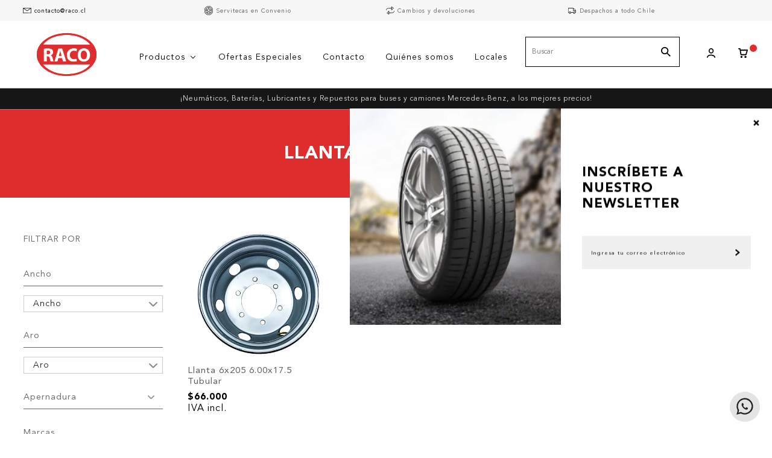

--- FILE ---
content_type: text/html; charset=utf-8
request_url: https://raco.cl/collections/llantas-de-camion/importada
body_size: 19421
content:
<!DOCTYPE html>
<html class="no-js" lang="es">
  <head>
    <meta charset="utf-8">
    <meta http-equiv="X-UA-Compatible" content="IE=edge,chrome=1">
    <meta name="viewport" content="width=device-width,initial-scale=1,maximum-scale=5">
    <link rel="preconnect" href="https://cdn.shopify.com" crossorigin>
    <link rel="preconnect" href="https://fonts.shopifycdn.com" crossorigin>
    <link rel="preconnect" href="https://monorail-edge.shopifysvc.com">

    <!-- Google tag (gtag.js) -->
    <script async src="https://www.googletagmanager.com/gtag/js?id=G-MHMHYLR5RF"></script>
    <script>
      window.dataLayer = window.dataLayer || [];
      function gtag(){dataLayer.push(arguments);}
      gtag('js', new Date());
    
      gtag('config', 'G-MHMHYLR5RF');
    </script>

    
      <link rel="canonical" href="https://raco.cl/collections/llantas-de-camion/importada" />
    
    
      <link rel="shortcut icon" href="//raco.cl/cdn/shop/files/raco-logo-01.png?crop=center&height=32&v=1666820104&width=32" type="image/png" />
    
    <title>Llantas de Camión &ndash; tagged "importada" &ndash; Raco Importadora</title>
    
    
    
  <meta property="og:title" content="Llantas de Camión" />
  <meta property="og:type" content="website" />


<meta property="og:url" content="https://raco.cl/collections/llantas-de-camion/importada" />
<meta property="og:site_name" content="Raco Importadora" />
    

    <style>body{display:none;}</style>
    <link rel="stylesheet" type="text/css" href="//raco.cl/cdn/shop/t/3/assets/reset.css?v=152864716343237671491664465346" media="print" onload="this.media='all'">
    <link rel="stylesheet" type="text/css" href="//raco.cl/cdn/shop/t/3/assets/lab-grid.css?v=93336134674168189751664465369" media="print" onload="this.media='all'">
    <link rel="preload" href="//raco.cl/cdn/shop/t/3/assets/style.css?v=147873031434764250301761681672" as="style" onload="this.onload=null;this.rel='stylesheet'">
    <noscript><link rel="stylesheet" href="//raco.cl/cdn/shop/t/3/assets/style.css?v=147873031434764250301761681672"></noscript>
    <link rel="stylesheet" type="text/css" href="//raco.cl/cdn/shop/t/3/assets/custom.css?v=143811632037763068531664465369" media="print" onload="this.media='all'">
    <link rel="preconnect" href="https://fonts.googleapis.com">
    <link rel="preconnect" href="https://fonts.gstatic.com" crossorigin>
    <link rel="stylesheet" href="https://unpkg.com/swiper@7/swiper-bundle.min.css" />
    
    <link rel="stylesheet" type="text/css" href="//fonts.googleapis.com/css2?family=Baskervville&family=Open+Sans:ital,wght@0,300;0,400;0,600;0,700;1,300;1,400;1,600;1,700&display=swap" media="print" crossorigin="anonymous" onload="this.media='all'">
    <link rel="stylesheet" type="text/css" href="//use.fontawesome.com/releases/v5.15.4/css/all.css" media="print" crossorigin="anonymous" onload="this.media='all'">
    <script>document.documentElement.className = document.documentElement.className.replace('no-js', 'js');</script>
    
    <script type="text/javascript" src="//ajax.googleapis.com/ajax/libs/jquery/1.12.4/jquery.min.js"></script>
    <script type="text/javascript" src="//ajax.googleapis.com/ajax/libs/jqueryui/1.12.1/jquery-ui.min.js"></script>
    
    
    <script type="text/javascript" src="//raco.cl/cdn/shopifycloud/storefront/assets/themes_support/shopify_common-5f594365.js" defer></script><script type="text/javascript" src="//raco.cl/cdn/shopifycloud/storefront/assets/themes_support/option_selection-b017cd28.js" defer></script>
    <script type="text/javascript" src="//raco.cl/cdn/shopifycloud/storefront/assets/themes_support/api.jquery-7ab1a3a4.js" defer></script>
    <link rel="stylesheet" type="text/css" href="//cdn.jsdelivr.net/npm/slick-carousel@1.8.1/slick/slick.css"/>
    <script type="text/javascript" src="//cdn.jsdelivr.net/npm/slick-carousel@1.8.1/slick/slick.min.js"></script>
    <script>window.performance && window.performance.mark && window.performance.mark('shopify.content_for_header.start');</script><meta name="google-site-verification" content="5nM4j3G1DtSkFyW-skidElxSw9tGDPxcV8i5rJhMmio">
<meta name="facebook-domain-verification" content="u5tr40ggadzcq60oy4qmfdo7wk5wg0">
<meta id="shopify-digital-wallet" name="shopify-digital-wallet" content="/56517918807/digital_wallets/dialog">
<link rel="alternate" type="application/atom+xml" title="Feed" href="/collections/llantas-de-camion/importada.atom" />
<link rel="alternate" type="application/json+oembed" href="https://raco.cl/collections/llantas-de-camion/importada.oembed">
<script async="async" src="/checkouts/internal/preloads.js?locale=es-CL"></script>
<script id="shopify-features" type="application/json">{"accessToken":"7ca5ecaaa5409bb2fcfd12334a349029","betas":["rich-media-storefront-analytics"],"domain":"raco.cl","predictiveSearch":true,"shopId":56517918807,"locale":"es"}</script>
<script>var Shopify = Shopify || {};
Shopify.shop = "raco-importadora.myshopify.com";
Shopify.locale = "es";
Shopify.currency = {"active":"CLP","rate":"1.0"};
Shopify.country = "CL";
Shopify.theme = {"name":"Lab51-raco","id":123204042839,"schema_name":"Lab51 Base Theme 2.0","schema_version":"2.1.0","theme_store_id":null,"role":"main"};
Shopify.theme.handle = "null";
Shopify.theme.style = {"id":null,"handle":null};
Shopify.cdnHost = "raco.cl/cdn";
Shopify.routes = Shopify.routes || {};
Shopify.routes.root = "/";</script>
<script type="module">!function(o){(o.Shopify=o.Shopify||{}).modules=!0}(window);</script>
<script>!function(o){function n(){var o=[];function n(){o.push(Array.prototype.slice.apply(arguments))}return n.q=o,n}var t=o.Shopify=o.Shopify||{};t.loadFeatures=n(),t.autoloadFeatures=n()}(window);</script>
<script id="shop-js-analytics" type="application/json">{"pageType":"collection"}</script>
<script defer="defer" async type="module" src="//raco.cl/cdn/shopifycloud/shop-js/modules/v2/client.init-shop-cart-sync_CKHg5p7x.es.esm.js"></script>
<script defer="defer" async type="module" src="//raco.cl/cdn/shopifycloud/shop-js/modules/v2/chunk.common_DkoBXfB9.esm.js"></script>
<script type="module">
  await import("//raco.cl/cdn/shopifycloud/shop-js/modules/v2/client.init-shop-cart-sync_CKHg5p7x.es.esm.js");
await import("//raco.cl/cdn/shopifycloud/shop-js/modules/v2/chunk.common_DkoBXfB9.esm.js");

  window.Shopify.SignInWithShop?.initShopCartSync?.({"fedCMEnabled":true,"windoidEnabled":true});

</script>
<script>(function() {
  var isLoaded = false;
  function asyncLoad() {
    if (isLoaded) return;
    isLoaded = true;
    var urls = ["https:\/\/chimpstatic.com\/mcjs-connected\/js\/users\/0eee347c7b60a6c4b6c8e790d\/06ba04bfc8af3bea4b3b19ad8.js?shop=raco-importadora.myshopify.com","https:\/\/cdn.nfcube.com\/b76d7865f498433cd5b00b0403436642.js?shop=raco-importadora.myshopify.com","\/\/searchserverapi1.com\/widgets\/shopify\/init.js?a=2y5M3J3x6V\u0026shop=raco-importadora.myshopify.com","\/\/backinstock.useamp.com\/widget\/35912_1765516519.js?category=bis\u0026v=6\u0026shop=raco-importadora.myshopify.com"];
    for (var i = 0; i < urls.length; i++) {
      var s = document.createElement('script');
      s.type = 'text/javascript';
      s.async = true;
      s.src = urls[i];
      var x = document.getElementsByTagName('script')[0];
      x.parentNode.insertBefore(s, x);
    }
  };
  if(window.attachEvent) {
    window.attachEvent('onload', asyncLoad);
  } else {
    window.addEventListener('load', asyncLoad, false);
  }
})();</script>
<script id="__st">var __st={"a":56517918807,"offset":-10800,"reqid":"34965d46-d9bc-40c2-9860-d4d9d361d209-1767076646","pageurl":"raco.cl\/collections\/llantas-de-camion\/importada","u":"aa1a7992125a","p":"collection","rtyp":"collection","rid":268082643031};</script>
<script>window.ShopifyPaypalV4VisibilityTracking = true;</script>
<script id="captcha-bootstrap">!function(){'use strict';const t='contact',e='account',n='new_comment',o=[[t,t],['blogs',n],['comments',n],[t,'customer']],c=[[e,'customer_login'],[e,'guest_login'],[e,'recover_customer_password'],[e,'create_customer']],r=t=>t.map((([t,e])=>`form[action*='/${t}']:not([data-nocaptcha='true']) input[name='form_type'][value='${e}']`)).join(','),a=t=>()=>t?[...document.querySelectorAll(t)].map((t=>t.form)):[];function s(){const t=[...o],e=r(t);return a(e)}const i='password',u='form_key',d=['recaptcha-v3-token','g-recaptcha-response','h-captcha-response',i],f=()=>{try{return window.sessionStorage}catch{return}},m='__shopify_v',_=t=>t.elements[u];function p(t,e,n=!1){try{const o=window.sessionStorage,c=JSON.parse(o.getItem(e)),{data:r}=function(t){const{data:e,action:n}=t;return t[m]||n?{data:e,action:n}:{data:t,action:n}}(c);for(const[e,n]of Object.entries(r))t.elements[e]&&(t.elements[e].value=n);n&&o.removeItem(e)}catch(o){console.error('form repopulation failed',{error:o})}}const l='form_type',E='cptcha';function T(t){t.dataset[E]=!0}const w=window,h=w.document,L='Shopify',v='ce_forms',y='captcha';let A=!1;((t,e)=>{const n=(g='f06e6c50-85a8-45c8-87d0-21a2b65856fe',I='https://cdn.shopify.com/shopifycloud/storefront-forms-hcaptcha/ce_storefront_forms_captcha_hcaptcha.v1.5.2.iife.js',D={infoText:'Protegido por hCaptcha',privacyText:'Privacidad',termsText:'Términos'},(t,e,n)=>{const o=w[L][v],c=o.bindForm;if(c)return c(t,g,e,D).then(n);var r;o.q.push([[t,g,e,D],n]),r=I,A||(h.body.append(Object.assign(h.createElement('script'),{id:'captcha-provider',async:!0,src:r})),A=!0)});var g,I,D;w[L]=w[L]||{},w[L][v]=w[L][v]||{},w[L][v].q=[],w[L][y]=w[L][y]||{},w[L][y].protect=function(t,e){n(t,void 0,e),T(t)},Object.freeze(w[L][y]),function(t,e,n,w,h,L){const[v,y,A,g]=function(t,e,n){const i=e?o:[],u=t?c:[],d=[...i,...u],f=r(d),m=r(i),_=r(d.filter((([t,e])=>n.includes(e))));return[a(f),a(m),a(_),s()]}(w,h,L),I=t=>{const e=t.target;return e instanceof HTMLFormElement?e:e&&e.form},D=t=>v().includes(t);t.addEventListener('submit',(t=>{const e=I(t);if(!e)return;const n=D(e)&&!e.dataset.hcaptchaBound&&!e.dataset.recaptchaBound,o=_(e),c=g().includes(e)&&(!o||!o.value);(n||c)&&t.preventDefault(),c&&!n&&(function(t){try{if(!f())return;!function(t){const e=f();if(!e)return;const n=_(t);if(!n)return;const o=n.value;o&&e.removeItem(o)}(t);const e=Array.from(Array(32),(()=>Math.random().toString(36)[2])).join('');!function(t,e){_(t)||t.append(Object.assign(document.createElement('input'),{type:'hidden',name:u})),t.elements[u].value=e}(t,e),function(t,e){const n=f();if(!n)return;const o=[...t.querySelectorAll(`input[type='${i}']`)].map((({name:t})=>t)),c=[...d,...o],r={};for(const[a,s]of new FormData(t).entries())c.includes(a)||(r[a]=s);n.setItem(e,JSON.stringify({[m]:1,action:t.action,data:r}))}(t,e)}catch(e){console.error('failed to persist form',e)}}(e),e.submit())}));const S=(t,e)=>{t&&!t.dataset[E]&&(n(t,e.some((e=>e===t))),T(t))};for(const o of['focusin','change'])t.addEventListener(o,(t=>{const e=I(t);D(e)&&S(e,y())}));const B=e.get('form_key'),M=e.get(l),P=B&&M;t.addEventListener('DOMContentLoaded',(()=>{const t=y();if(P)for(const e of t)e.elements[l].value===M&&p(e,B);[...new Set([...A(),...v().filter((t=>'true'===t.dataset.shopifyCaptcha))])].forEach((e=>S(e,t)))}))}(h,new URLSearchParams(w.location.search),n,t,e,['guest_login'])})(!0,!0)}();</script>
<script integrity="sha256-4kQ18oKyAcykRKYeNunJcIwy7WH5gtpwJnB7kiuLZ1E=" data-source-attribution="shopify.loadfeatures" defer="defer" src="//raco.cl/cdn/shopifycloud/storefront/assets/storefront/load_feature-a0a9edcb.js" crossorigin="anonymous"></script>
<script data-source-attribution="shopify.dynamic_checkout.dynamic.init">var Shopify=Shopify||{};Shopify.PaymentButton=Shopify.PaymentButton||{isStorefrontPortableWallets:!0,init:function(){window.Shopify.PaymentButton.init=function(){};var t=document.createElement("script");t.src="https://raco.cl/cdn/shopifycloud/portable-wallets/latest/portable-wallets.es.js",t.type="module",document.head.appendChild(t)}};
</script>
<script data-source-attribution="shopify.dynamic_checkout.buyer_consent">
  function portableWalletsHideBuyerConsent(e){var t=document.getElementById("shopify-buyer-consent"),n=document.getElementById("shopify-subscription-policy-button");t&&n&&(t.classList.add("hidden"),t.setAttribute("aria-hidden","true"),n.removeEventListener("click",e))}function portableWalletsShowBuyerConsent(e){var t=document.getElementById("shopify-buyer-consent"),n=document.getElementById("shopify-subscription-policy-button");t&&n&&(t.classList.remove("hidden"),t.removeAttribute("aria-hidden"),n.addEventListener("click",e))}window.Shopify?.PaymentButton&&(window.Shopify.PaymentButton.hideBuyerConsent=portableWalletsHideBuyerConsent,window.Shopify.PaymentButton.showBuyerConsent=portableWalletsShowBuyerConsent);
</script>
<script data-source-attribution="shopify.dynamic_checkout.cart.bootstrap">document.addEventListener("DOMContentLoaded",(function(){function t(){return document.querySelector("shopify-accelerated-checkout-cart, shopify-accelerated-checkout")}if(t())Shopify.PaymentButton.init();else{new MutationObserver((function(e,n){t()&&(Shopify.PaymentButton.init(),n.disconnect())})).observe(document.body,{childList:!0,subtree:!0})}}));
</script>
<link rel="stylesheet" media="screen" href="//raco.cl/cdn/shop/t/3/compiled_assets/styles.css?1722">
<script id="sections-script" data-sections="notificaciones,mini-cart" defer="defer" src="//raco.cl/cdn/shop/t/3/compiled_assets/scripts.js?1722"></script>
<script>window.performance && window.performance.mark && window.performance.mark('shopify.content_for_header.end');</script>
    <div id="shopify-section-filter-menu-settings" class="shopify-section"><style type="text/css">
      /*  Filter Menu Color and Image Section CSS */</style>
    <link href="//raco.cl/cdn/shop/t/3/assets/filter-menu.scss.css?v=170628625896736276531698766830" rel="stylesheet" type="text/css" media="all" />
    <script src="//raco.cl/cdn/shop/t/3/assets/filter-menu.js?v=18526338376338861191664984955" defer></script>
  

</div>

    <meta name="facebook-domain-verification" content="u5tr40ggadzcq60oy4qmfdo7wk5wg0" />
        
  <!-- BEGIN app block: shopify://apps/buddha-mega-menu-navigation/blocks/megamenu/dbb4ce56-bf86-4830-9b3d-16efbef51c6f -->
<script>
        var productImageAndPrice = [],
            collectionImages = [],
            articleImages = [],
            mmLivIcons = false,
            mmFlipClock = false,
            mmFixesUseJquery = false,
            mmNumMMI = 5,
            mmSchemaTranslation = {},
            mmMenuStrings =  [] ,
            mmShopLocale = "es",
            mmShopLocaleCollectionsRoute = "/collections",
            mmSchemaDesignJSON = [{"action":"menu-select","value":"main-menu"},{"action":"design","setting":"link_hover_color","value":"#cc2d2d"},{"action":"design","setting":"vertical_link_hover_color","value":"#cc2d2d"},{"action":"design","setting":"vertical_text_color","value":"#333131"},{"action":"design","setting":"vertical_background_color","value":"#ffffff"},{"action":"design","setting":"vertical_font_size","value":"12px"},{"action":"design","setting":"text_color","value":"#222222"},{"action":"design","setting":"background_hover_color","value":"#f9f9f9"},{"action":"design","setting":"background_color","value":"#ffffff"},{"action":"design","setting":"price_color","value":"#0da19a"},{"action":"design","setting":"contact_right_btn_text_color","value":"#ffffff"},{"action":"design","setting":"contact_right_btn_bg_color","value":"#3A3A3A"},{"action":"design","setting":"contact_left_bg_color","value":"#3A3A3A"},{"action":"design","setting":"contact_left_alt_color","value":"#CCCCCC"},{"action":"design","setting":"contact_left_text_color","value":"#f1f1f0"},{"action":"design","setting":"addtocart_enable","value":"true"},{"action":"design","setting":"addtocart_text_color","value":"#333333"},{"action":"design","setting":"addtocart_background_color","value":"#ffffff"},{"action":"design","setting":"addtocart_text_hover_color","value":"#ffffff"},{"action":"design","setting":"addtocart_background_hover_color","value":"#0da19a"},{"action":"design","setting":"countdown_color","value":"#ffffff"},{"action":"design","setting":"countdown_background_color","value":"#333333"},{"action":"design","setting":"vertical_price_color","value":"#ffffff"},{"action":"design","setting":"vertical_contact_right_btn_text_color","value":"#ffffff"},{"action":"design","setting":"vertical_addtocart_enable","value":"true"},{"action":"design","setting":"vertical_addtocart_text_color","value":"#ffffff"},{"action":"design","setting":"vertical_countdown_color","value":"#ffffff"},{"action":"design","setting":"vertical_countdown_background_color","value":"#333333"},{"action":"design","setting":"vertical_addtocart_background_color","value":"#333333"},{"action":"design","setting":"vertical_contact_right_btn_bg_color","value":"#333333"},{"action":"design","setting":"vertical_contact_left_alt_color","value":"#333333"},{"action":"design","setting":"main_menu_item_direction_zuKUT","value":"auto"},{"action":"design","setting":"font_family","value":"Noto Sans"},{"action":"design","setting":"font_size","value":"11px"},{"action":"design","setting":"vertical_font_family","value":"Noto Sans"}],
            mmDomChangeSkipUl = "",
            buddhaMegaMenuShop = "raco-importadora.myshopify.com",
            mmWireframeCompression = "",
            mmExtensionAssetUrl = "https://cdn.shopify.com/extensions/019abe06-4a3f-7763-88da-170e1b54169b/mega-menu-151/assets/";var bestSellersHTML = '';var newestProductsHTML = '';/* get link lists api */
        var linkLists={"main-menu" : {"title":"Menú principal", "items":["/","/collections/all","/pages/contact",]},"footer" : {"title":"Menú inferior", "items":["/search",]},"ayuda" : {"title":"Ayuda ", "items":["/pages/contact","mailto:contacto@raco.cl","#","https://goo.gl/maps/CbnQgqtZj7zPT16MA","tel:+56226990797",]},"informaci-n" : {"title":"Información", "items":["/pages/quienes-somos","/pages/sucursales","/blogs/noticias","/pages/despachos","/pages/cambios-y-devoluciones","/pages/preguntas-frecuentes","/pages/servitecas","/pages/terminos-y-condiciones","/pages/politicas-de-privacidad",]},"pol-ticas" : {"title":"Políticas", "items":["/pages/politicas-de-privacidad","/pages/terminos-y-condiciones",]},"customer-account-main-menu" : {"title":"Menú principal de la cuenta de cliente", "items":["/","https://shopify.com/56517918807/account/orders?locale=es&amp;region_country=CL",]},};/*ENDPARSE*/

        

        /* set product prices *//* get the collection images *//* get the article images *//* customer fixes */
        var mmThemeFixesBeforeInit = function(){ /* generic mobile menu toggle translate effect */ document.addEventListener("toggleSubmenu", function (e) { var pc = document.querySelector("#PageContainer"); var mm = document.querySelector("#MobileNav"); if (pc && mm && typeof e.mmMobileHeight != "undefined"){ var pcStyle = pc.getAttribute("style"); if (pcStyle && pcStyle.indexOf("translate3d") != -1) { pc.style.transform = "translate3d(0px, "+ e.mmMobileHeight +"px, 0px)"; } } }); mmAddStyle(" .header__icons {z-index: 1003;} "); window.mmLoadFunction = function(){ setTimeout(function(){ var m = document.querySelector("#megamenu_level__1"); if (m && m.matches(".vertical-mega-menu")) reinitMenus("#megamenu_level__1"); },100); }; if (document.readyState !== "loading") { mmLoadFunction(); } else { document.removeEventListener("DOMContentLoaded", mmLoadFunction); document.addEventListener("DOMContentLoaded", mmLoadFunction); } }; var mmThemeFixesBefore = function(){ window.buddhaFilterLiElements = function(liElements){ var elements = []; for (var i=0; i<liElements.length; i++) { if (liElements[i].querySelector("[href=\"/cart\"]") == null) { elements.push(liElements[i]); } } return elements; }; if (tempMenuObject.u.matches("#mobile_menu, #velaMegamenu .nav, #SiteNav, #siteNav")) { tempMenuObject.forceMenu = true; tempMenuObject.skipCheck = true; tempMenuObject.liItems = buddhaFilterLiElements(mmNot(tempMenuObject.u.children, ".search_container,.site-nav__item_cart")); } else if (tempMenuObject.u.matches(".main_nav .nav .menu")) { var numMenusApplied = 0, numMenusAppliedSticky = 0; mmForEach(document, ".main_nav .nav .menu", function(el){ if (el.closest(".sticky_nav") == null) { if (el.querySelector(".buddha-menu-item")) { numMenusApplied++; } } else { if (el.querySelector(".buddha-menu-item")) { numMenusAppliedSticky++; } } }); if (((tempMenuObject.u.closest(".sticky_nav")) && (numMenusAppliedSticky < 1)) || ((tempMenuObject.u.closest(".sticky_nav")) && (numMenusApplied < 1))) { tempMenuObject.forceMenu = true; tempMenuObject.skipCheck = true; tempMenuObject.liItems = buddhaFilterLiElements(mmNot(tempMenuObject.u.children, ".search_container,.site-nav__item_cart")); } } else if (tempMenuObject.u.matches("#mobile-menu:not(.mm-menu)") && tempMenuObject.u.querySelector(".hamburger,.shifter-handle") == null) { tempMenuObject.forceMenu = true; tempMenuObject.skipCheck = true; tempMenuObject.liItems = buddhaFilterLiElements(tempMenuObject.u.children); } else if (tempMenuObject.u.matches("#accessibleNav") && tempMenuObject.u.closest("#topnav2") == null) { tempMenuObject.forceMenu = true; tempMenuObject.skipCheck = true; tempMenuObject.liItems = buddhaFilterLiElements(mmNot(tempMenuObject.u.children, ".customer-navlink")); } else if (tempMenuObject.u.matches("#megamenu_level__1")) { tempMenuObject.forceMenu = true; tempMenuObject.skipCheck = true; tempMenuObject.liClasses = "level_1__item"; tempMenuObject.aClasses = "level_1__link"; tempMenuObject.liItems = buddhaFilterLiElements(tempMenuObject.u.children); } else if (tempMenuObject.u.matches(".mobile-nav__items")) { tempMenuObject.forceMenu = true; tempMenuObject.skipCheck = true; tempMenuObject.liClasses = "mobile-nav__item"; tempMenuObject.aClasses = "mobile-nav__link"; tempMenuObject.liItems = buddhaFilterLiElements(tempMenuObject.u.children); } else if (tempMenuObject.u.matches("#NavDrawer > .mobile-nav") && document.querySelector(".mobile-nav>.buddha-menu-item") == null ) { tempMenuObject.forceMenu = true; tempMenuObject.skipCheck = true; tempMenuObject.liClasses = "mobile-nav__item"; tempMenuObject.aClasses = "mobile-nav__link"; tempMenuObject.liItems = buddhaFilterLiElements(mmNot(tempMenuObject.u.children, ".mobile-nav__search")); } else if (tempMenuObject.u.matches(".mobile-nav-wrapper > .mobile-nav")) { tempMenuObject.forceMenu = true; tempMenuObject.skipCheck = true; tempMenuObject.liClasses = "mobile-nav__item border-bottom"; tempMenuObject.aClasses = "mobile-nav__link"; tempMenuObject.liItems = buddhaFilterLiElements(mmNot(tempMenuObject.u.children, ".mobile-nav__search")); } else if (tempMenuObject.u.matches("#nav .mm-panel .mm-listview")) { tempMenuObject.forceMenu = true; tempMenuObject.skipCheck = true; tempMenuObject.liItems = buddhaFilterLiElements(tempMenuObject.u.children); var firstMmPanel = true; mmForEach(document, "#nav>.mm-panels>.mm-panel", function(el){ if (firstMmPanel) { firstMmPanel = false; el.classList.remove("mm-hidden"); el.classList.remove("mm-subopened"); } else { el.parentElement.removeChild(el); } }); } else if (tempMenuObject.u.matches(".SidebarMenu__Nav--primary")) { tempMenuObject.forceMenu = true; tempMenuObject.skipCheck = true; tempMenuObject.liClasses = "Collapsible"; tempMenuObject.aClasses = "Collapsible__Button Heading u-h6"; tempMenuObject.liItems = buddhaFilterLiElements(tempMenuObject.u.children); } else if (tempMenuObject.u.matches(".mm_menus_ul")) { tempMenuObject.forceMenu = true; tempMenuObject.skipCheck = true; tempMenuObject.liClasses = "ets_menu_item"; tempMenuObject.aClasses = "mm-nowrap"; tempMenuObject.liItems = buddhaFilterLiElements(tempMenuObject.u.children); mmAddStyle(" .horizontal-mega-menu > .buddha-menu-item > a {white-space: nowrap;} ", "mmThemeCStyle"); } else if (tempMenuObject.u.matches("#accordion")) { tempMenuObject.forceMenu = true; tempMenuObject.skipCheck = true; tempMenuObject.liClasses = ""; tempMenuObject.aClasses = ""; tempMenuObject.liItems = tempMenuObject.u.children; } else if (tempMenuObject.u.matches(".mobile-menu__panel:first-child .mobile-menu__nav")) { tempMenuObject.forceMenu = true; tempMenuObject.skipCheck=true; tempMenuObject.liClasses = "mobile-menu__nav-item"; tempMenuObject.aClasses = "mobile-menu__nav-link"; tempMenuObject.liItems = tempMenuObject.u.children; } else if (tempMenuObject.u.matches("#nt_menu_id")) { tempMenuObject.forceMenu = true; tempMenuObject.skipCheck=true; tempMenuObject.liClasses = "menu-item type_simple"; tempMenuObject.aClasses = "lh__1 flex al_center pr"; tempMenuObject.liItems = tempMenuObject.u.children; } else if (tempMenuObject.u.matches("#menu_mb_cat")) { tempMenuObject.forceMenu = true; tempMenuObject.skipCheck=true; tempMenuObject.liClasses = "menu-item type_simple"; tempMenuObject.aClasses = ""; tempMenuObject.liItems = tempMenuObject.u.children; } else if (tempMenuObject.u.matches("#menu_mb_ul")) { tempMenuObject.forceMenu = true; tempMenuObject.skipCheck=true; tempMenuObject.liClasses = "menu-item only_icon_false"; tempMenuObject.aClasses = ""; tempMenuObject.liItems = mmNot(tempMenuObject.u.children, "#customer_login_link,#customer_register_link,#item_mb_help", true); mmAddStyle(" #menu_mb_ul.vertical-mega-menu li.buddha-menu-item>a {display: flex !important;} #menu_mb_ul.vertical-mega-menu li.buddha-menu-item>a>.mm-title {padding: 0 !important;} ", "mmThemeStyle"); } else if (tempMenuObject.u.matches(".header__inline-menu > .list-menu")) { tempMenuObject.forceMenu = true; tempMenuObject.skipCheck=true; tempMenuObject.liClasses = ""; tempMenuObject.aClasses = "header__menu-item list-menu__item link focus-inset"; tempMenuObject.liItems = tempMenuObject.u.children; } else if (tempMenuObject.u.matches(".menu-drawer__navigation>.list-menu")) { tempMenuObject.forceMenu = true; tempMenuObject.skipCheck=true; tempMenuObject.liClasses = ""; tempMenuObject.aClasses = "menu-drawer__menu-item list-menu__item link link--text focus-inset"; tempMenuObject.liItems = tempMenuObject.u.children; } else if (tempMenuObject.u.matches(".header__menu-items")) { tempMenuObject.forceMenu = true; tempMenuObject.skipCheck = true; tempMenuObject.liClasses = "navbar-item header__item has-mega-menu"; tempMenuObject.aClasses = "navbar-link header__link"; tempMenuObject.liItems = tempMenuObject.u.children; mmAddStyle(" .horizontal-mega-menu .buddha-menu-item>a:after{content: none;} ", "mmThemeStyle"); } else if (tempMenuObject.u.matches(".header__navigation")) { tempMenuObject.forceMenu = true; tempMenuObject.skipCheck = true; tempMenuObject.liClasses = "header__nav-item"; tempMenuObject.aClasses = ""; tempMenuObject.liItems = tempMenuObject.u.children; } else if (tempMenuObject.u.matches(".slide-nav")) { mmVerticalMenus=".slide-nav"; tempMenuObject.forceMenu = true; tempMenuObject.skipCheck = true; tempMenuObject.liClasses = "slide-nav__item"; tempMenuObject.aClasses = "slide-nav__link"; tempMenuObject.liItems = tempMenuObject.u.children; } else if (tempMenuObject.u.matches(".header__links-list")) { tempMenuObject.forceMenu = true; tempMenuObject.skipCheck = true; tempMenuObject.liClasses = ""; tempMenuObject.aClasses = ""; tempMenuObject.liItems = tempMenuObject.u.children; mmAddStyle(".header__left,.header__links {overflow: visible !important; }"); } else if (tempMenuObject.u.matches("#menu-main-navigation,#menu-mobile-nav")) { tempMenuObject.forceMenu = true; tempMenuObject.skipCheck=true; tempMenuObject.liClasses = ""; tempMenuObject.aClasses = ""; tempMenuObject.liItems = tempMenuObject.u.children; } else if (tempMenuObject.u.matches(".nav-desktop:first-child > .nav-desktop__tier-1")) { tempMenuObject.forceMenu = true; tempMenuObject.skipCheck=true; tempMenuObject.liClasses = "nav-desktop__tier-1-item"; tempMenuObject.aClasses = "nav-desktop__tier-1-link"; tempMenuObject.liItems = tempMenuObject.u.children; } else if (tempMenuObject.u.matches(".mobile-nav") && tempMenuObject.u.querySelector(".appear-animation.appear-delay-2") != null) { tempMenuObject.forceMenu = true; tempMenuObject.skipCheck=true; tempMenuObject.liClasses = "mobile-nav__item appear-animation appear-delay-3"; tempMenuObject.aClasses = "mobile-nav__link"; tempMenuObject.liItems = mmNot(tempMenuObject.u.children, "a[href*=account],.mobile-nav__spacer", true); } else if (tempMenuObject.u.matches("nav > .list-menu")) { tempMenuObject.forceMenu = true; tempMenuObject.liClasses = ""; tempMenuObject.aClasses = "header__menu-item list-menu__item link link--text focus-inset"; tempMenuObject.liItems = tempMenuObject.u.children; } else if (tempMenuObject.u.matches(".site-navigation>.navmenu")) { tempMenuObject.forceMenu = true; tempMenuObject.skipCheck=true; tempMenuObject.liClasses = "navmenu-item navmenu-basic__item"; tempMenuObject.aClasses = "navmenu-link navmenu-link-depth-1"; tempMenuObject.liItems = tempMenuObject.u.children; } else if (tempMenuObject.u.matches("nav>.js-accordion-mobile-nav")) { tempMenuObject.skipCheck = true; tempMenuObject.forceMenu = true; tempMenuObject.liClasses = "js-accordion-header c-accordion__header"; tempMenuObject.aClasses = "js-accordion-link c-accordion__link"; tempMenuObject.liItems = mmNot(tempMenuObject.u.children, ".mobile-menu__item"); } /* try to find li and a classes for requested menu if they are not set */ if (tempMenuObject.skipCheck == true) { var _links=[]; var keys = Object.keys(linkLists); for (var i=0; i<keys.length; i++) { if (selectedMenu == keys[i]) { _links = linkLists[keys[i]].items; break; } } mmForEachChild(tempMenuObject.u, "LI", function(li){ var href = null; var a = li.querySelector("a"); if (a) href = a.getAttribute("href"); if (href == null || (href != null && (href.substr(0,1) == "#" || href==""))){ var a2 = li.querySelector((!!document.documentMode) ? "* + a" : "a:nth-child(2)"); if (a2) { href = a2.getAttribute("href"); a = a2; } } if (href == null || (href != null && (href.substr(0,1) == "#" || href==""))) { var a2 = li.querySelector("a>a"); if (a2) { href = a2.getAttribute("href"); a = a2; } } /* stil no matching href, search all children a for a matching href */ if (href == null || (href != null && (href.substr(0,1) == "#" || href==""))) { var a2 = li.querySelectorAll("a[href]"); for (var i=0; i<a2.length; i++) { var href2 = a2[i].getAttribute("href"); if (_links[tempMenuObject.elementFits] != undefined && href2 == _links[tempMenuObject.elementFits]) { href = href2; a = a2[i]; break; } } } if (_links[tempMenuObject.elementFits] != undefined && href == _links[tempMenuObject.elementFits]) { if (tempMenuObject.liClasses == undefined) { tempMenuObject.liClasses = ""; } tempMenuObject.liClasses = concatClasses(li.getAttribute("class"), tempMenuObject.liClasses); if (tempMenuObject.aClasses == undefined) { tempMenuObject.aClasses = ""; } if (a) tempMenuObject.aClasses = concatClasses(a.getAttribute("class"), tempMenuObject.aClasses); tempMenuObject.elementFits++; } else if (tempMenuObject.elementFits > 0 && tempMenuObject.elementFits != _links.length) { tempMenuObject.elementFits = 0; if (href == _links[0]) { tempMenuObject.elementFits = 1; } } }); } }; 
        

        var mmWireframe = {"html" : "<li class=\"buddha-menu-item\" itemId=\"zuKUT\"  ><a data-href=\"/collections/all\" href=\"/collections/all\" aria-label=\"Productos\" data-no-instant=\"\" onclick=\"mmGoToPage(this, event); return false;\"  ><span class=\"mm-title\">Productos</span><i class=\"mm-arrow mm-angle-down\" aria-hidden=\"true\"></i><button class=\"toggle-menu-btn\" style=\"display:none;\" title=\"Toggle menu\" onclick=\"return toggleSubmenu(this)\"><span class=\"mm-arrow-icon\"><span class=\"bar-one\"></span><span class=\"bar-two\"></span></span></button></a><ul class=\"mm-submenu tree  small \"><li data-href=\"/collections/neumaticos\" href=\"/collections/neumaticos\" aria-label=\"Neumáticos\" data-no-instant=\"\" onclick=\"mmGoToPage(this, event); return false;\"  ><a data-href=\"/collections/neumaticos\" href=\"/collections/neumaticos\" aria-label=\"Neumáticos\" data-no-instant=\"\" onclick=\"mmGoToPage(this, event); return false;\"  ><span class=\"mm-title\">Neumáticos</span><i class=\"mm-arrow mm-angle-down\" aria-hidden=\"true\"></i><button class=\"toggle-menu-btn\" style=\"display:none;\" title=\"Toggle menu\" onclick=\"return toggleSubmenu(this)\"><span class=\"mm-arrow-icon\"><span class=\"bar-one\"></span><span class=\"bar-two\"></span></span></button></a><ul class=\"mm-submenu tree  small mm-last-level\"><li data-href=\"/collections/neumaticos-autos-y-camionetas\" href=\"/collections/neumaticos-autos-y-camionetas\" aria-label=\" Neumáticos Autos y Camionetas\" data-no-instant=\"\" onclick=\"mmGoToPage(this, event); return false;\"  ><a data-href=\"/collections/neumaticos-autos-y-camionetas\" href=\"/collections/neumaticos-autos-y-camionetas\" aria-label=\" Neumáticos Autos y Camionetas\" data-no-instant=\"\" onclick=\"mmGoToPage(this, event); return false;\"  ><span class=\"mm-title\">Neumáticos Autos y Camionetas</span></a></li><li data-href=\"/collections/neumaticos-camiones-y-buses\" href=\"/collections/neumaticos-camiones-y-buses\" aria-label=\"Neumáticos Camiones y Buses\" data-no-instant=\"\" onclick=\"mmGoToPage(this, event); return false;\"  ><a data-href=\"/collections/neumaticos-camiones-y-buses\" href=\"/collections/neumaticos-camiones-y-buses\" aria-label=\"Neumáticos Camiones y Buses\" data-no-instant=\"\" onclick=\"mmGoToPage(this, event); return false;\"  ><span class=\"mm-title\">Neumáticos Camiones y Buses</span></a></li></ul></li><li data-href=\"/collections/baterias\" href=\"/collections/baterias\" aria-label=\"Baterías\" data-no-instant=\"\" onclick=\"mmGoToPage(this, event); return false;\"  ><a data-href=\"/collections/baterias\" href=\"/collections/baterias\" aria-label=\"Baterías\" data-no-instant=\"\" onclick=\"mmGoToPage(this, event); return false;\"  ><span class=\"mm-title\">Baterías</span></a></li><li data-href=\"/collections/lubricantes\" href=\"/collections/lubricantes\" aria-label=\"Lubricantes\" data-no-instant=\"\" onclick=\"mmGoToPage(this, event); return false;\"  ><a data-href=\"/collections/lubricantes\" href=\"/collections/lubricantes\" aria-label=\"Lubricantes\" data-no-instant=\"\" onclick=\"mmGoToPage(this, event); return false;\"  ><span class=\"mm-title\">Lubricantes</span><i class=\"mm-arrow mm-angle-down\" aria-hidden=\"true\"></i><button class=\"toggle-menu-btn\" style=\"display:none;\" title=\"Toggle menu\" onclick=\"return toggleSubmenu(this)\"><span class=\"mm-arrow-icon\"><span class=\"bar-one\"></span><span class=\"bar-two\"></span></span></button></a><ul class=\"mm-submenu tree  small \"><li data-href=\"/collections/aceite-motor\" href=\"/collections/aceite-motor\" aria-label=\"Aceite Motor\" data-no-instant=\"\" onclick=\"mmGoToPage(this, event); return false;\"  ><a data-href=\"/collections/aceite-motor\" href=\"/collections/aceite-motor\" aria-label=\"Aceite Motor\" data-no-instant=\"\" onclick=\"mmGoToPage(this, event); return false;\"  ><span class=\"mm-title\">Aceite Motor</span><i class=\"mm-arrow mm-angle-down\" aria-hidden=\"true\"></i><button class=\"toggle-menu-btn\" style=\"display:none;\" title=\"Toggle menu\" onclick=\"return toggleSubmenu(this)\"><span class=\"mm-arrow-icon\"><span class=\"bar-one\"></span><span class=\"bar-two\"></span></span></button></a><ul class=\"mm-submenu tree  small mm-last-level\"><li data-href=\"/collections/aceite-motor-bencinero\" href=\"/collections/aceite-motor-bencinero\" aria-label=\"Aceite Motor Bencinero\" data-no-instant=\"\" onclick=\"mmGoToPage(this, event); return false;\"  ><a data-href=\"/collections/aceite-motor-bencinero\" href=\"/collections/aceite-motor-bencinero\" aria-label=\"Aceite Motor Bencinero\" data-no-instant=\"\" onclick=\"mmGoToPage(this, event); return false;\"  ><span class=\"mm-title\">Aceite Motor Bencinero</span></a></li><li data-href=\"/collections/aceite-motor-diesel\" href=\"/collections/aceite-motor-diesel\" aria-label=\"Aceite Motor Diesel\" data-no-instant=\"\" onclick=\"mmGoToPage(this, event); return false;\"  ><a data-href=\"/collections/aceite-motor-diesel\" href=\"/collections/aceite-motor-diesel\" aria-label=\"Aceite Motor Diesel\" data-no-instant=\"\" onclick=\"mmGoToPage(this, event); return false;\"  ><span class=\"mm-title\">Aceite Motor Diesel</span></a></li></ul></li><li data-href=\"/collections/aceite-transmision\" href=\"/collections/aceite-transmision\" aria-label=\"	Aceite Transmisión\" data-no-instant=\"\" onclick=\"mmGoToPage(this, event); return false;\"  ><a data-href=\"/collections/aceite-transmision\" href=\"/collections/aceite-transmision\" aria-label=\"	Aceite Transmisión\" data-no-instant=\"\" onclick=\"mmGoToPage(this, event); return false;\"  ><span class=\"mm-title\">Aceite Transmisión</span><i class=\"mm-arrow mm-angle-down\" aria-hidden=\"true\"></i><button class=\"toggle-menu-btn\" style=\"display:none;\" title=\"Toggle menu\" onclick=\"return toggleSubmenu(this)\"><span class=\"mm-arrow-icon\"><span class=\"bar-one\"></span><span class=\"bar-two\"></span></span></button></a><ul class=\"mm-submenu tree  small mm-last-level\"><li data-href=\"/collections/aceite-transmision-caja-automatica\" href=\"/collections/aceite-transmision-caja-automatica\" aria-label=\"Aceite Transmisión Caja Automática\" data-no-instant=\"\" onclick=\"mmGoToPage(this, event); return false;\"  ><a data-href=\"/collections/aceite-transmision-caja-automatica\" href=\"/collections/aceite-transmision-caja-automatica\" aria-label=\"Aceite Transmisión Caja Automática\" data-no-instant=\"\" onclick=\"mmGoToPage(this, event); return false;\"  ><span class=\"mm-title\">Aceite Transmisión Caja Automática</span></a></li><li data-href=\"/collections/aceite-transmision-caja-manual-y-diferencial\" href=\"/collections/aceite-transmision-caja-manual-y-diferencial\" aria-label=\"Aceite Transmisión Caja Manual y Diferencial\" data-no-instant=\"\" onclick=\"mmGoToPage(this, event); return false;\"  ><a data-href=\"/collections/aceite-transmision-caja-manual-y-diferencial\" href=\"/collections/aceite-transmision-caja-manual-y-diferencial\" aria-label=\"Aceite Transmisión Caja Manual y Diferencial\" data-no-instant=\"\" onclick=\"mmGoToPage(this, event); return false;\"  ><span class=\"mm-title\">Aceite Transmisión Caja Manual y Diferencial</span></a></li><li data-href=\"/collections/aceite-transmision-hidraulico\" href=\"/collections/aceite-transmision-hidraulico\" aria-label=\"Aceite Transmisión Hidráulico\" data-no-instant=\"\" onclick=\"mmGoToPage(this, event); return false;\"  ><a data-href=\"/collections/aceite-transmision-hidraulico\" href=\"/collections/aceite-transmision-hidraulico\" aria-label=\"Aceite Transmisión Hidráulico\" data-no-instant=\"\" onclick=\"mmGoToPage(this, event); return false;\"  ><span class=\"mm-title\">Aceite Transmisión Hidráulico</span></a></li></ul></li><li data-href=\"/collections/grasa\" href=\"/collections/grasa\" aria-label=\"Grasa\" data-no-instant=\"\" onclick=\"mmGoToPage(this, event); return false;\"  ><a data-href=\"/collections/grasa\" href=\"/collections/grasa\" aria-label=\"Grasa\" data-no-instant=\"\" onclick=\"mmGoToPage(this, event); return false;\"  ><span class=\"mm-title\">Grasa</span><i class=\"mm-arrow mm-angle-down\" aria-hidden=\"true\"></i><button class=\"toggle-menu-btn\" style=\"display:none;\" title=\"Toggle menu\" onclick=\"return toggleSubmenu(this)\"><span class=\"mm-arrow-icon\"><span class=\"bar-one\"></span><span class=\"bar-two\"></span></span></button></a><ul class=\"mm-submenu tree  small mm-last-level\"><li data-href=\"/collections/grasa-chasis\" href=\"/collections/grasa-chasis\" aria-label=\"Grasa Chasís\" data-no-instant=\"\" onclick=\"mmGoToPage(this, event); return false;\"  ><a data-href=\"/collections/grasa-chasis\" href=\"/collections/grasa-chasis\" aria-label=\"Grasa Chasís\" data-no-instant=\"\" onclick=\"mmGoToPage(this, event); return false;\"  ><span class=\"mm-title\">Grasa Chasís</span></a></li><li data-href=\"/collections/grasa-rodamientos\" href=\"/collections/grasa-rodamientos\" aria-label=\"Grasa Rodamientos\" data-no-instant=\"\" onclick=\"mmGoToPage(this, event); return false;\"  ><a data-href=\"/collections/grasa-rodamientos\" href=\"/collections/grasa-rodamientos\" aria-label=\"Grasa Rodamientos\" data-no-instant=\"\" onclick=\"mmGoToPage(this, event); return false;\"  ><span class=\"mm-title\">Grasa Rodamientos</span></a></li></ul></li></ul></li><li data-href=\"/collections/llantas\" href=\"/collections/llantas\" aria-label=\"Llantas\" data-no-instant=\"\" onclick=\"mmGoToPage(this, event); return false;\"  ><a data-href=\"/collections/llantas\" href=\"/collections/llantas\" aria-label=\"Llantas\" data-no-instant=\"\" onclick=\"mmGoToPage(this, event); return false;\"  ><span class=\"mm-title\">Llantas</span><i class=\"mm-arrow mm-angle-down\" aria-hidden=\"true\"></i><button class=\"toggle-menu-btn\" style=\"display:none;\" title=\"Toggle menu\" onclick=\"return toggleSubmenu(this)\"><span class=\"mm-arrow-icon\"><span class=\"bar-one\"></span><span class=\"bar-two\"></span></span></button></a><ul class=\"mm-submenu tree  small mm-last-level\"><li data-href=\"/collections/llantas-deportivas\" href=\"/collections/llantas-deportivas\" aria-label=\"Llantas Deportivas\" data-no-instant=\"\" onclick=\"mmGoToPage(this, event); return false;\"  ><a data-href=\"/collections/llantas-deportivas\" href=\"/collections/llantas-deportivas\" aria-label=\"Llantas Deportivas\" data-no-instant=\"\" onclick=\"mmGoToPage(this, event); return false;\"  ><span class=\"mm-title\">Llantas Deportivas</span></a></li><li data-href=\"/collections/llantas-de-camion\" href=\"/collections/llantas-de-camion\" aria-label=\"Llantas de Camión\" data-no-instant=\"\" onclick=\"mmGoToPage(this, event); return false;\"  ><a data-href=\"/collections/llantas-de-camion\" href=\"/collections/llantas-de-camion\" aria-label=\"Llantas de Camión\" data-no-instant=\"\" onclick=\"mmGoToPage(this, event); return false;\"  ><span class=\"mm-title\">Llantas de Camión</span></a></li></ul></li><li data-href=\"/collections/mantenimiento\" href=\"/collections/mantenimiento\" aria-label=\"Mantenimiento\" data-no-instant=\"\" onclick=\"mmGoToPage(this, event); return false;\"  ><a data-href=\"/collections/mantenimiento\" href=\"/collections/mantenimiento\" aria-label=\"Mantenimiento\" data-no-instant=\"\" onclick=\"mmGoToPage(this, event); return false;\"  ><span class=\"mm-title\">Mantenimiento</span></a></li></ul></li><li class=\"buddha-menu-item\" itemId=\"w5AgF\"  ><a data-href=\"/collections/ofertas-especiales\" href=\"/collections/ofertas-especiales\" aria-label=\"Ofertas Especiales\" data-no-instant=\"\" onclick=\"mmGoToPage(this, event); return false;\"  ><span class=\"mm-title\">Ofertas Especiales</span></a></li><li class=\"buddha-menu-item\" itemId=\"9NkyQ\"  ><a data-href=\"/pages/contact\" href=\"/pages/contact\" aria-label=\"Contacto\" data-no-instant=\"\" onclick=\"mmGoToPage(this, event); return false;\"  ><span class=\"mm-title\">Contacto</span></a></li><li class=\"buddha-menu-item\" itemId=\"hYaJO\"  ><a data-href=\"/pages/quienes-somos\" href=\"/pages/quienes-somos\" aria-label=\"Quiénes somos\" data-no-instant=\"\" onclick=\"mmGoToPage(this, event); return false;\"  ><span class=\"mm-title\">Quiénes somos</span></a></li><li class=\"buddha-menu-item\" itemId=\"T4qxN\"  ><a data-href=\"/pages/sucursales\" href=\"/pages/sucursales\" aria-label=\"Locales\" data-no-instant=\"\" onclick=\"mmGoToPage(this, event); return false;\"  ><span class=\"mm-title\">Locales</span></a></li>" };

        function mmLoadJS(file, async = true) {
            let script = document.createElement("script");
            script.setAttribute("src", file);
            script.setAttribute("data-no-instant", "");
            script.setAttribute("type", "text/javascript");
            script.setAttribute("async", async);
            document.head.appendChild(script);
        }
        function mmLoadCSS(file) {  
            var style = document.createElement('link');
            style.href = file;
            style.type = 'text/css';
            style.rel = 'stylesheet';
            document.head.append(style); 
        }
              
        var mmDisableWhenResIsLowerThan = '';
        var mmLoadResources = (mmDisableWhenResIsLowerThan == '' || mmDisableWhenResIsLowerThan == 0 || (mmDisableWhenResIsLowerThan > 0 && window.innerWidth>=mmDisableWhenResIsLowerThan));
        if (mmLoadResources) {
            /* load resources via js injection */
            mmLoadJS("https://cdn.shopify.com/extensions/019abe06-4a3f-7763-88da-170e1b54169b/mega-menu-151/assets/buddha-megamenu.js");
            
            mmLoadCSS("https://cdn.shopify.com/extensions/019abe06-4a3f-7763-88da-170e1b54169b/mega-menu-151/assets/buddha-megamenu2.css");}
    </script><!-- HIDE ORIGINAL MENU --><style id="mmHideOriginalMenuStyle"> #AccessibleNav, #SiteNav, .top_menu>ul, .site-nav, #siteNav, #nt_menu_id, .site-navigation>.navmenu {visibility: hidden !important;} </style>
        <script>
            setTimeout(function(){
                var mmHideStyle  = document.querySelector("#mmHideOriginalMenuStyle");
                if (mmHideStyle) mmHideStyle.parentNode.removeChild(mmHideStyle);
            },10000);
        </script>
<!-- END app block --><meta property="og:image" content="https://cdn.shopify.com/s/files/1/0565/1791/8807/files/logo.png?height=628&pad_color=ffffff&v=1664465610&width=1200" />
<meta property="og:image:secure_url" content="https://cdn.shopify.com/s/files/1/0565/1791/8807/files/logo.png?height=628&pad_color=ffffff&v=1664465610&width=1200" />
<meta property="og:image:width" content="1200" />
<meta property="og:image:height" content="628" />
<link href="https://monorail-edge.shopifysvc.com" rel="dns-prefetch">
<script>(function(){if ("sendBeacon" in navigator && "performance" in window) {try {var session_token_from_headers = performance.getEntriesByType('navigation')[0].serverTiming.find(x => x.name == '_s').description;} catch {var session_token_from_headers = undefined;}var session_cookie_matches = document.cookie.match(/_shopify_s=([^;]*)/);var session_token_from_cookie = session_cookie_matches && session_cookie_matches.length === 2 ? session_cookie_matches[1] : "";var session_token = session_token_from_headers || session_token_from_cookie || "";function handle_abandonment_event(e) {var entries = performance.getEntries().filter(function(entry) {return /monorail-edge.shopifysvc.com/.test(entry.name);});if (!window.abandonment_tracked && entries.length === 0) {window.abandonment_tracked = true;var currentMs = Date.now();var navigation_start = performance.timing.navigationStart;var payload = {shop_id: 56517918807,url: window.location.href,navigation_start,duration: currentMs - navigation_start,session_token,page_type: "collection"};window.navigator.sendBeacon("https://monorail-edge.shopifysvc.com/v1/produce", JSON.stringify({schema_id: "online_store_buyer_site_abandonment/1.1",payload: payload,metadata: {event_created_at_ms: currentMs,event_sent_at_ms: currentMs}}));}}window.addEventListener('pagehide', handle_abandonment_event);}}());</script>
<script id="web-pixels-manager-setup">(function e(e,d,r,n,o){if(void 0===o&&(o={}),!Boolean(null===(a=null===(i=window.Shopify)||void 0===i?void 0:i.analytics)||void 0===a?void 0:a.replayQueue)){var i,a;window.Shopify=window.Shopify||{};var t=window.Shopify;t.analytics=t.analytics||{};var s=t.analytics;s.replayQueue=[],s.publish=function(e,d,r){return s.replayQueue.push([e,d,r]),!0};try{self.performance.mark("wpm:start")}catch(e){}var l=function(){var e={modern:/Edge?\/(1{2}[4-9]|1[2-9]\d|[2-9]\d{2}|\d{4,})\.\d+(\.\d+|)|Firefox\/(1{2}[4-9]|1[2-9]\d|[2-9]\d{2}|\d{4,})\.\d+(\.\d+|)|Chrom(ium|e)\/(9{2}|\d{3,})\.\d+(\.\d+|)|(Maci|X1{2}).+ Version\/(15\.\d+|(1[6-9]|[2-9]\d|\d{3,})\.\d+)([,.]\d+|)( \(\w+\)|)( Mobile\/\w+|) Safari\/|Chrome.+OPR\/(9{2}|\d{3,})\.\d+\.\d+|(CPU[ +]OS|iPhone[ +]OS|CPU[ +]iPhone|CPU IPhone OS|CPU iPad OS)[ +]+(15[._]\d+|(1[6-9]|[2-9]\d|\d{3,})[._]\d+)([._]\d+|)|Android:?[ /-](13[3-9]|1[4-9]\d|[2-9]\d{2}|\d{4,})(\.\d+|)(\.\d+|)|Android.+Firefox\/(13[5-9]|1[4-9]\d|[2-9]\d{2}|\d{4,})\.\d+(\.\d+|)|Android.+Chrom(ium|e)\/(13[3-9]|1[4-9]\d|[2-9]\d{2}|\d{4,})\.\d+(\.\d+|)|SamsungBrowser\/([2-9]\d|\d{3,})\.\d+/,legacy:/Edge?\/(1[6-9]|[2-9]\d|\d{3,})\.\d+(\.\d+|)|Firefox\/(5[4-9]|[6-9]\d|\d{3,})\.\d+(\.\d+|)|Chrom(ium|e)\/(5[1-9]|[6-9]\d|\d{3,})\.\d+(\.\d+|)([\d.]+$|.*Safari\/(?![\d.]+ Edge\/[\d.]+$))|(Maci|X1{2}).+ Version\/(10\.\d+|(1[1-9]|[2-9]\d|\d{3,})\.\d+)([,.]\d+|)( \(\w+\)|)( Mobile\/\w+|) Safari\/|Chrome.+OPR\/(3[89]|[4-9]\d|\d{3,})\.\d+\.\d+|(CPU[ +]OS|iPhone[ +]OS|CPU[ +]iPhone|CPU IPhone OS|CPU iPad OS)[ +]+(10[._]\d+|(1[1-9]|[2-9]\d|\d{3,})[._]\d+)([._]\d+|)|Android:?[ /-](13[3-9]|1[4-9]\d|[2-9]\d{2}|\d{4,})(\.\d+|)(\.\d+|)|Mobile Safari.+OPR\/([89]\d|\d{3,})\.\d+\.\d+|Android.+Firefox\/(13[5-9]|1[4-9]\d|[2-9]\d{2}|\d{4,})\.\d+(\.\d+|)|Android.+Chrom(ium|e)\/(13[3-9]|1[4-9]\d|[2-9]\d{2}|\d{4,})\.\d+(\.\d+|)|Android.+(UC? ?Browser|UCWEB|U3)[ /]?(15\.([5-9]|\d{2,})|(1[6-9]|[2-9]\d|\d{3,})\.\d+)\.\d+|SamsungBrowser\/(5\.\d+|([6-9]|\d{2,})\.\d+)|Android.+MQ{2}Browser\/(14(\.(9|\d{2,})|)|(1[5-9]|[2-9]\d|\d{3,})(\.\d+|))(\.\d+|)|K[Aa][Ii]OS\/(3\.\d+|([4-9]|\d{2,})\.\d+)(\.\d+|)/},d=e.modern,r=e.legacy,n=navigator.userAgent;return n.match(d)?"modern":n.match(r)?"legacy":"unknown"}(),u="modern"===l?"modern":"legacy",c=(null!=n?n:{modern:"",legacy:""})[u],f=function(e){return[e.baseUrl,"/wpm","/b",e.hashVersion,"modern"===e.buildTarget?"m":"l",".js"].join("")}({baseUrl:d,hashVersion:r,buildTarget:u}),m=function(e){var d=e.version,r=e.bundleTarget,n=e.surface,o=e.pageUrl,i=e.monorailEndpoint;return{emit:function(e){var a=e.status,t=e.errorMsg,s=(new Date).getTime(),l=JSON.stringify({metadata:{event_sent_at_ms:s},events:[{schema_id:"web_pixels_manager_load/3.1",payload:{version:d,bundle_target:r,page_url:o,status:a,surface:n,error_msg:t},metadata:{event_created_at_ms:s}}]});if(!i)return console&&console.warn&&console.warn("[Web Pixels Manager] No Monorail endpoint provided, skipping logging."),!1;try{return self.navigator.sendBeacon.bind(self.navigator)(i,l)}catch(e){}var u=new XMLHttpRequest;try{return u.open("POST",i,!0),u.setRequestHeader("Content-Type","text/plain"),u.send(l),!0}catch(e){return console&&console.warn&&console.warn("[Web Pixels Manager] Got an unhandled error while logging to Monorail."),!1}}}}({version:r,bundleTarget:l,surface:e.surface,pageUrl:self.location.href,monorailEndpoint:e.monorailEndpoint});try{o.browserTarget=l,function(e){var d=e.src,r=e.async,n=void 0===r||r,o=e.onload,i=e.onerror,a=e.sri,t=e.scriptDataAttributes,s=void 0===t?{}:t,l=document.createElement("script"),u=document.querySelector("head"),c=document.querySelector("body");if(l.async=n,l.src=d,a&&(l.integrity=a,l.crossOrigin="anonymous"),s)for(var f in s)if(Object.prototype.hasOwnProperty.call(s,f))try{l.dataset[f]=s[f]}catch(e){}if(o&&l.addEventListener("load",o),i&&l.addEventListener("error",i),u)u.appendChild(l);else{if(!c)throw new Error("Did not find a head or body element to append the script");c.appendChild(l)}}({src:f,async:!0,onload:function(){if(!function(){var e,d;return Boolean(null===(d=null===(e=window.Shopify)||void 0===e?void 0:e.analytics)||void 0===d?void 0:d.initialized)}()){var d=window.webPixelsManager.init(e)||void 0;if(d){var r=window.Shopify.analytics;r.replayQueue.forEach((function(e){var r=e[0],n=e[1],o=e[2];d.publishCustomEvent(r,n,o)})),r.replayQueue=[],r.publish=d.publishCustomEvent,r.visitor=d.visitor,r.initialized=!0}}},onerror:function(){return m.emit({status:"failed",errorMsg:"".concat(f," has failed to load")})},sri:function(e){var d=/^sha384-[A-Za-z0-9+/=]+$/;return"string"==typeof e&&d.test(e)}(c)?c:"",scriptDataAttributes:o}),m.emit({status:"loading"})}catch(e){m.emit({status:"failed",errorMsg:(null==e?void 0:e.message)||"Unknown error"})}}})({shopId: 56517918807,storefrontBaseUrl: "https://raco.cl",extensionsBaseUrl: "https://extensions.shopifycdn.com/cdn/shopifycloud/web-pixels-manager",monorailEndpoint: "https://monorail-edge.shopifysvc.com/unstable/produce_batch",surface: "storefront-renderer",enabledBetaFlags: ["2dca8a86","a0d5f9d2"],webPixelsConfigList: [{"id":"689930327","configuration":"{\"apiKey\":\"2y5M3J3x6V\", \"host\":\"searchserverapi1.com\"}","eventPayloadVersion":"v1","runtimeContext":"STRICT","scriptVersion":"5559ea45e47b67d15b30b79e7c6719da","type":"APP","apiClientId":578825,"privacyPurposes":["ANALYTICS"],"dataSharingAdjustments":{"protectedCustomerApprovalScopes":["read_customer_personal_data"]}},{"id":"397803607","configuration":"{\"config\":\"{\\\"pixel_id\\\":\\\"G-MHMHYLR5RF\\\",\\\"target_country\\\":\\\"CL\\\",\\\"gtag_events\\\":[{\\\"type\\\":\\\"begin_checkout\\\",\\\"action_label\\\":[\\\"G-MHMHYLR5RF\\\",\\\"AW-760935470\\\/uTUuCIC9nZwYEK7o6-oC\\\"]},{\\\"type\\\":\\\"search\\\",\\\"action_label\\\":[\\\"G-MHMHYLR5RF\\\",\\\"AW-760935470\\\/lB4LCPq8nZwYEK7o6-oC\\\"]},{\\\"type\\\":\\\"view_item\\\",\\\"action_label\\\":[\\\"G-MHMHYLR5RF\\\",\\\"AW-760935470\\\/x3XHCPe8nZwYEK7o6-oC\\\",\\\"MC-0W796S9MEP\\\"]},{\\\"type\\\":\\\"purchase\\\",\\\"action_label\\\":[\\\"G-MHMHYLR5RF\\\",\\\"AW-760935470\\\/HwYdCPG8nZwYEK7o6-oC\\\",\\\"MC-0W796S9MEP\\\"]},{\\\"type\\\":\\\"page_view\\\",\\\"action_label\\\":[\\\"G-MHMHYLR5RF\\\",\\\"AW-760935470\\\/-5JVCPS8nZwYEK7o6-oC\\\",\\\"MC-0W796S9MEP\\\"]},{\\\"type\\\":\\\"add_payment_info\\\",\\\"action_label\\\":[\\\"G-MHMHYLR5RF\\\",\\\"AW-760935470\\\/lXFHCIO9nZwYEK7o6-oC\\\"]},{\\\"type\\\":\\\"add_to_cart\\\",\\\"action_label\\\":[\\\"G-MHMHYLR5RF\\\",\\\"AW-760935470\\\/JL5QCP28nZwYEK7o6-oC\\\"]}],\\\"enable_monitoring_mode\\\":false}\"}","eventPayloadVersion":"v1","runtimeContext":"OPEN","scriptVersion":"b2a88bafab3e21179ed38636efcd8a93","type":"APP","apiClientId":1780363,"privacyPurposes":[],"dataSharingAdjustments":{"protectedCustomerApprovalScopes":["read_customer_address","read_customer_email","read_customer_name","read_customer_personal_data","read_customer_phone"]}},{"id":"169967703","configuration":"{\"pixel_id\":\"2650897255051606\",\"pixel_type\":\"facebook_pixel\",\"metaapp_system_user_token\":\"-\"}","eventPayloadVersion":"v1","runtimeContext":"OPEN","scriptVersion":"ca16bc87fe92b6042fbaa3acc2fbdaa6","type":"APP","apiClientId":2329312,"privacyPurposes":["ANALYTICS","MARKETING","SALE_OF_DATA"],"dataSharingAdjustments":{"protectedCustomerApprovalScopes":["read_customer_address","read_customer_email","read_customer_name","read_customer_personal_data","read_customer_phone"]}},{"id":"shopify-app-pixel","configuration":"{}","eventPayloadVersion":"v1","runtimeContext":"STRICT","scriptVersion":"0450","apiClientId":"shopify-pixel","type":"APP","privacyPurposes":["ANALYTICS","MARKETING"]},{"id":"shopify-custom-pixel","eventPayloadVersion":"v1","runtimeContext":"LAX","scriptVersion":"0450","apiClientId":"shopify-pixel","type":"CUSTOM","privacyPurposes":["ANALYTICS","MARKETING"]}],isMerchantRequest: false,initData: {"shop":{"name":"Raco Importadora","paymentSettings":{"currencyCode":"CLP"},"myshopifyDomain":"raco-importadora.myshopify.com","countryCode":"CL","storefrontUrl":"https:\/\/raco.cl"},"customer":null,"cart":null,"checkout":null,"productVariants":[],"purchasingCompany":null},},"https://raco.cl/cdn","da62cc92w68dfea28pcf9825a4m392e00d0",{"modern":"","legacy":""},{"shopId":"56517918807","storefrontBaseUrl":"https:\/\/raco.cl","extensionBaseUrl":"https:\/\/extensions.shopifycdn.com\/cdn\/shopifycloud\/web-pixels-manager","surface":"storefront-renderer","enabledBetaFlags":"[\"2dca8a86\", \"a0d5f9d2\"]","isMerchantRequest":"false","hashVersion":"da62cc92w68dfea28pcf9825a4m392e00d0","publish":"custom","events":"[[\"page_viewed\",{}],[\"collection_viewed\",{\"collection\":{\"id\":\"268082643031\",\"title\":\"Llantas de Camión\",\"productVariants\":[{\"price\":{\"amount\":66000.0,\"currencyCode\":\"CLP\"},\"product\":{\"title\":\"Llanta 6x205 6.00x17.5 Tubular\",\"vendor\":\"Importada\",\"id\":\"6823305347159\",\"untranslatedTitle\":\"Llanta 6x205 6.00x17.5 Tubular\",\"url\":\"\/products\/llanta-6x205-6-00x17-5-tubular\",\"type\":\"Llantas de Camión\"},\"id\":\"40000983793751\",\"image\":{\"src\":\"\/\/raco.cl\/cdn\/shop\/products\/40349.jpg?v=1755180025\"},\"sku\":\"40349\",\"title\":\"Default Title\",\"untranslatedTitle\":\"Default Title\"}]}}]]"});</script><script>
  window.ShopifyAnalytics = window.ShopifyAnalytics || {};
  window.ShopifyAnalytics.meta = window.ShopifyAnalytics.meta || {};
  window.ShopifyAnalytics.meta.currency = 'CLP';
  var meta = {"products":[{"id":6823305347159,"gid":"gid:\/\/shopify\/Product\/6823305347159","vendor":"Importada","type":"Llantas de Camión","handle":"llanta-6x205-6-00x17-5-tubular","variants":[{"id":40000983793751,"price":6600000,"name":"Llanta 6x205 6.00x17.5 Tubular","public_title":null,"sku":"40349"}],"remote":false}],"page":{"pageType":"collection","resourceType":"collection","resourceId":268082643031,"requestId":"34965d46-d9bc-40c2-9860-d4d9d361d209-1767076646"}};
  for (var attr in meta) {
    window.ShopifyAnalytics.meta[attr] = meta[attr];
  }
</script>
<script class="analytics">
  (function () {
    var customDocumentWrite = function(content) {
      var jquery = null;

      if (window.jQuery) {
        jquery = window.jQuery;
      } else if (window.Checkout && window.Checkout.$) {
        jquery = window.Checkout.$;
      }

      if (jquery) {
        jquery('body').append(content);
      }
    };

    var hasLoggedConversion = function(token) {
      if (token) {
        return document.cookie.indexOf('loggedConversion=' + token) !== -1;
      }
      return false;
    }

    var setCookieIfConversion = function(token) {
      if (token) {
        var twoMonthsFromNow = new Date(Date.now());
        twoMonthsFromNow.setMonth(twoMonthsFromNow.getMonth() + 2);

        document.cookie = 'loggedConversion=' + token + '; expires=' + twoMonthsFromNow;
      }
    }

    var trekkie = window.ShopifyAnalytics.lib = window.trekkie = window.trekkie || [];
    if (trekkie.integrations) {
      return;
    }
    trekkie.methods = [
      'identify',
      'page',
      'ready',
      'track',
      'trackForm',
      'trackLink'
    ];
    trekkie.factory = function(method) {
      return function() {
        var args = Array.prototype.slice.call(arguments);
        args.unshift(method);
        trekkie.push(args);
        return trekkie;
      };
    };
    for (var i = 0; i < trekkie.methods.length; i++) {
      var key = trekkie.methods[i];
      trekkie[key] = trekkie.factory(key);
    }
    trekkie.load = function(config) {
      trekkie.config = config || {};
      trekkie.config.initialDocumentCookie = document.cookie;
      var first = document.getElementsByTagName('script')[0];
      var script = document.createElement('script');
      script.type = 'text/javascript';
      script.onerror = function(e) {
        var scriptFallback = document.createElement('script');
        scriptFallback.type = 'text/javascript';
        scriptFallback.onerror = function(error) {
                var Monorail = {
      produce: function produce(monorailDomain, schemaId, payload) {
        var currentMs = new Date().getTime();
        var event = {
          schema_id: schemaId,
          payload: payload,
          metadata: {
            event_created_at_ms: currentMs,
            event_sent_at_ms: currentMs
          }
        };
        return Monorail.sendRequest("https://" + monorailDomain + "/v1/produce", JSON.stringify(event));
      },
      sendRequest: function sendRequest(endpointUrl, payload) {
        // Try the sendBeacon API
        if (window && window.navigator && typeof window.navigator.sendBeacon === 'function' && typeof window.Blob === 'function' && !Monorail.isIos12()) {
          var blobData = new window.Blob([payload], {
            type: 'text/plain'
          });

          if (window.navigator.sendBeacon(endpointUrl, blobData)) {
            return true;
          } // sendBeacon was not successful

        } // XHR beacon

        var xhr = new XMLHttpRequest();

        try {
          xhr.open('POST', endpointUrl);
          xhr.setRequestHeader('Content-Type', 'text/plain');
          xhr.send(payload);
        } catch (e) {
          console.log(e);
        }

        return false;
      },
      isIos12: function isIos12() {
        return window.navigator.userAgent.lastIndexOf('iPhone; CPU iPhone OS 12_') !== -1 || window.navigator.userAgent.lastIndexOf('iPad; CPU OS 12_') !== -1;
      }
    };
    Monorail.produce('monorail-edge.shopifysvc.com',
      'trekkie_storefront_load_errors/1.1',
      {shop_id: 56517918807,
      theme_id: 123204042839,
      app_name: "storefront",
      context_url: window.location.href,
      source_url: "//raco.cl/cdn/s/trekkie.storefront.8f32c7f0b513e73f3235c26245676203e1209161.min.js"});

        };
        scriptFallback.async = true;
        scriptFallback.src = '//raco.cl/cdn/s/trekkie.storefront.8f32c7f0b513e73f3235c26245676203e1209161.min.js';
        first.parentNode.insertBefore(scriptFallback, first);
      };
      script.async = true;
      script.src = '//raco.cl/cdn/s/trekkie.storefront.8f32c7f0b513e73f3235c26245676203e1209161.min.js';
      first.parentNode.insertBefore(script, first);
    };
    trekkie.load(
      {"Trekkie":{"appName":"storefront","development":false,"defaultAttributes":{"shopId":56517918807,"isMerchantRequest":null,"themeId":123204042839,"themeCityHash":"16284391567170989698","contentLanguage":"es","currency":"CLP","eventMetadataId":"828a2c36-0b0c-4d83-adf4-614a89f14ba8"},"isServerSideCookieWritingEnabled":true,"monorailRegion":"shop_domain","enabledBetaFlags":["65f19447"]},"Session Attribution":{},"S2S":{"facebookCapiEnabled":true,"source":"trekkie-storefront-renderer","apiClientId":580111}}
    );

    var loaded = false;
    trekkie.ready(function() {
      if (loaded) return;
      loaded = true;

      window.ShopifyAnalytics.lib = window.trekkie;

      var originalDocumentWrite = document.write;
      document.write = customDocumentWrite;
      try { window.ShopifyAnalytics.merchantGoogleAnalytics.call(this); } catch(error) {};
      document.write = originalDocumentWrite;

      window.ShopifyAnalytics.lib.page(null,{"pageType":"collection","resourceType":"collection","resourceId":268082643031,"requestId":"34965d46-d9bc-40c2-9860-d4d9d361d209-1767076646","shopifyEmitted":true});

      var match = window.location.pathname.match(/checkouts\/(.+)\/(thank_you|post_purchase)/)
      var token = match? match[1]: undefined;
      if (!hasLoggedConversion(token)) {
        setCookieIfConversion(token);
        window.ShopifyAnalytics.lib.track("Viewed Product Category",{"currency":"CLP","category":"Collection: llantas-de-camion","collectionName":"llantas-de-camion","collectionId":268082643031,"nonInteraction":true},undefined,undefined,{"shopifyEmitted":true});
      }
    });


        var eventsListenerScript = document.createElement('script');
        eventsListenerScript.async = true;
        eventsListenerScript.src = "//raco.cl/cdn/shopifycloud/storefront/assets/shop_events_listener-3da45d37.js";
        document.getElementsByTagName('head')[0].appendChild(eventsListenerScript);

})();</script>
  <script>
  if (!window.ga || (window.ga && typeof window.ga !== 'function')) {
    window.ga = function ga() {
      (window.ga.q = window.ga.q || []).push(arguments);
      if (window.Shopify && window.Shopify.analytics && typeof window.Shopify.analytics.publish === 'function') {
        window.Shopify.analytics.publish("ga_stub_called", {}, {sendTo: "google_osp_migration"});
      }
      console.error("Shopify's Google Analytics stub called with:", Array.from(arguments), "\nSee https://help.shopify.com/manual/promoting-marketing/pixels/pixel-migration#google for more information.");
    };
    if (window.Shopify && window.Shopify.analytics && typeof window.Shopify.analytics.publish === 'function') {
      window.Shopify.analytics.publish("ga_stub_initialized", {}, {sendTo: "google_osp_migration"});
    }
  }
</script>
<script
  defer
  src="https://raco.cl/cdn/shopifycloud/perf-kit/shopify-perf-kit-2.1.2.min.js"
  data-application="storefront-renderer"
  data-shop-id="56517918807"
  data-render-region="gcp-us-central1"
  data-page-type="collection"
  data-theme-instance-id="123204042839"
  data-theme-name="Lab51 Base Theme 2.0"
  data-theme-version="2.1.0"
  data-monorail-region="shop_domain"
  data-resource-timing-sampling-rate="10"
  data-shs="true"
  data-shs-beacon="true"
  data-shs-export-with-fetch="true"
  data-shs-logs-sample-rate="1"
  data-shs-beacon-endpoint="https://raco.cl/api/collect"
></script>
</head>
  <body id="llantas-de-camion" class="template-collection" >
    <div id="shopify-section-barra" class="shopify-section"><!-- <div class="form-barra solo-mobile">
  <form action="/search" method="get" class="" role="search">
    <input name="q" type="search" id="search-field" placeholder="Búsqueda" value="" />
    <button type="submit" class="btn btn-success"> </button>
  </form>
</div> -->
<div class="infobar" style="background: #f7f7f7; color: #606060;">
  <div class="clear">
    
      <a class="col col01 one-quarter" href="mailto:contacto@raco.cl">
        <i></i> contacto@raco.cl
      </a>
    
    
      <div class="col col02 one-quarter">
        <i></i> <p><a href="/pages/servitecas" title="Servitecas">Servitecas en Convenio</a></p>
      </div>
    
    
      <div class="col col03 one-quarter">
        <i></i><p><a href="/pages/cambios-y-devoluciones" title="Cambios y Devoluciones">Cambios y devoluciones</a></p>
      </div>
    
    
      <div class="col col04 one-quarter">
        <i></i><p><a href="/pages/despachos" title="Despachos">Despachos a todo Chile</a></p>
      </div>
    
  </div>
  <style>
    .infobar a {
      color: #606060;
    }

    
  </style>
</div>

</div>
    <div id="shopify-section-header" class="shopify-section"><header class="dos">
  <div class="row1">
    <a class="solo-mobile show-menu"><i></i></a>
    <ul class="sociales">
      <li class="facebook"><a target="_blank" href="#"><i class="fab fa-facebook-f"></i></a></li>
      <li class="instagram"><a target="_blank" href="#"><i class="fab fa-instagram"></i></a></li>
      <li class="pinterest"><a target="_blank" href="#"><i class="fab fa-pinterest"></i></a></li>
      <li class="youtube"><a target="_blank" href="#"><i class="fab fa-youtube"></i></a></li>
      <li class="twitter"><a target="_blank" href="#"><i class="fab fa-twitter"></i></a></li>
      <li class="linkedin"><a target="_blank" href="#"><i class="fab fa-linkedin"></i></a></li>
      <li class="tiktok"><a target="_blank" href="#"><i class="fab fa-tiktok"></i></a></li>
    </ul>
    <div class="logo">
      <a href="/" itemprop="url">
        <img class="lozad logo-desktop" data-src="//raco.cl/cdn/shop/files/logo.png?v=1664465610&width=600" alt="Raco Importadora" width="286" height="160" itemprop="logo" loading="lazy" />
      </a>
    </div>
    <div class="large-search">
      <form action="/search" method="get" class="right" role="search">
        <input name="q" type="search" id="search-field" placeholder="Buscar" value="" />
        <input type="submit" id="search-submit" value="" />
      </form>
    </div>
    <div class="icons">
      <div class="search-form">
        <form action="/search" method="get" class="right" role="search">
          <input name="q" type="search" id="search-field" placeholder="Buscar" value="" />
          <input type="submit" id="search-submit" value="" />
        </form>
      </div>
      <ul>
        <li class="busqueda">
          <a class="search">
            <i class=""></i>
          </a>
        </li>
        <li>
          <a class="user" href="/account">
            <i class=""></i>
          </a>
        </li>
        <li>
          <a class="cart">
            <i class=""></i>
            <em class="wrap-count"><span class="count"></span></em>
          </a>
        </li>
      </ul>
    </div>
    <nav class="nav-inner">
      <div class="top solo-mobile">
        <h2 class="home-title">Menú</h2>
        <a class="cerrar"><i></i></a>
      </div>
      <ul class="menu" role="navigation">
  
<li class=" "><a href="/">Inicio</a>
      
    </li>
  
<li class=" "><a href="/collections/all">Catálogo</a>
      
    </li>
  
<li class=" "><a href="/pages/contact">Contacto</a>
      
    </li>
  
</ul>

    </nav>
  </div>
  <nav class="nav-out">
    <div class="top solo-mobile">
      <h2 class="home-title">Menú</h2>
      <a class="cerrar"><i></i></a>
    </div>
    <ul class="menu" role="navigation">
  
<li class=" "><a href="/">Inicio</a>
      
    </li>
  
<li class=" "><a href="/collections/all">Catálogo</a>
      
    </li>
  
<li class=" "><a href="/pages/contact">Contacto</a>
      
    </li>
  
</ul>

  </nav>
  <div class="big-search">
    <div class="clear clear-big-search">
      <form action="/search" method="get" class="right" role="search">
        <input name="q" type="search" id="search-field" placeholder="¿Qué quieres buscar?" value="" />
        <button type="submit" class="btn btn-success">
          <i class="lupa"></i>
        </button>
      </form>
      <a class="cerrar-big-search">+</a>
    </div>
  </div>
  <div class="black-search"></div>

</header>

</div>
    <div id="shopify-section-mensaje" class="shopify-section">
  <div class="barra">
    <div class="clear">
      <p>¡Neumáticos, Baterías, Lubricantes y Repuestos para buses y camiones Mercedes-Benz, a los mejores precios!</p>
    </div>
  </div>

<style>
  .barra {
    background: #171616;
    color: #fff;
  }

  .barra a {
    color: ;
  }
</style>
</div>
    <main role="main">
      <div id="shopify-section-template--14672682713175__main" class="shopify-section"><div class="featured-collection">
  <div class="coll-header">
    <h2 class="home-title">Llantas de Camión</h2>
  </div>
  <div class="grid51 grid-1f-4f small--grid-1 gap-40 clear">
    
      <!-- Filter Menu brought to you by Shopify Power Tools. Version 2.1 --><style type="text/css"></style><div class="filter-menu  filter-selected-llantas-de-camion filter-selected-importada" data-total-tag-count="8">
    <div class="pt-mobile-header">
        <a id="pt-nav-toggle" class="pt-nav-toggle" href="#" aria-label="Show Filters" aria-expanded="false"><span></span> <p>Filtrar</p></a>
    </div>
    
    <div class="filter-group refine-header">
        <h4 tab-index="0" aria-label="Filter Products">Filtrar por</h4><a class="filter-clear" href="/collections/all">ver todo</a></div>
    
<div class="filter-group filter-group-ancho  has_single_item  pt-display-dropdown pt-display-search pt-filter-mode-single ">
        <h4 tabindex="0">Ancho</h4>
        <div class="scroll-content">
        <label for="search-ancho">Search</label>
        <input id="search-ancho" type="text" class="fm-search-box" name="filter"
          placeholder="buscar..." style="display:none" autocomplete="off">
        <ul class="nav-ancho "><li class="collection-container filter-active-ancho_6-00 active  ">
                <div class="collection-name"><a href="/collections/llantas-de-camion/importada+ancho_6-00" title="Refinar selección a los productos que coinciden con la etiqueta ancho_6-00"><i class="check-icon"></i> 6.00</a></div>
            </li></ul>
        </div></div><div class="filter-group filter-group-aro  has_single_item  pt-display-dropdown pt-display-search pt-filter-mode-single ">
        <h4 tabindex="0">Aro</h4>
        <div class="scroll-content">
        <label for="search-aro">Search</label>
        <input id="search-aro" type="text" class="fm-search-box" name="filter"
          placeholder="buscar..." style="display:none" autocomplete="off">
        <ul class="nav-aro "><li class="collection-container filter-active-aro_17-5 active  ">
                <div class="collection-name"><a href="/collections/llantas-de-camion/importada+aro_17-5" title="Refinar selección a los productos que coinciden con la etiqueta aro_17-5"><i class="check-icon"></i> 17.5</a></div>
            </li></ul>
        </div></div><div class="filter-group filter-group-apernadura  has_single_item   pt-filter-mode-single ">
        <h4 tabindex="0">Apernadura</h4>
        <div class="scroll-content">
        <label for="search-apernadura">Search</label>
        <input id="search-apernadura" type="text" class="fm-search-box" name="filter"
          placeholder="buscar..." style="display:none" autocomplete="off">
        <ul class="nav-apernadura "><li class="collection-container filter-active-apernadura_6x205 active  ">
                <div class="collection-name"><a href="/collections/llantas-de-camion/importada+apernadura_6x205" title="Refinar selección a los productos que coinciden con la etiqueta apernadura_6x205"><i class="check-icon"></i> 6x205</a></div>
            </li></ul>
        </div></div><div class="filter-group filter-group-marcas has_group_selected has_single_item   pt-filter-mode-single ">
        <h4 tabindex="0">Marcas</h4>
        <div class="scroll-content">
        <label for="search-marcas">Search</label>
        <input id="search-marcas" type="text" class="fm-search-box" name="filter"
          placeholder="buscar..." style="display:none" autocomplete="off">
        <ul class="nav-marcas has_selected"><li class="collection-container filter-active-importada active selected ">
                <div class="collection-name"><a href="/collections/llantas-de-camion" title="Eliminar etiqueta importada"><i class="check-icon"></i> Importada</a>
</div>
            </li></ul>
        </div><a class="filter-clear" href="/collections/llantas-de-camion">limpiar</a></div><div class="filter-group filter-group-not-shown has_group_selected ">
      <h4 tabindex="0">Colección</h4>
      <div class="scroll-content">
        <ul class="nav-not-shown">
            <li class="collection-container filter-active-llantas-de-camion active selected">
                <div class="collection-name">
                    <a href="/collections/all/importada" title="Llantas de Camión"><i class="check-icon"></i> Llantas de Camión</a>
                </div>
            </li>
        </ul>
        <a class="filter-clear" href="/collections/all/importada">limpiar</a>
      </div>
    </div>
</div>



    
    <div id="CollectionProductGrid"><div class="all-coll collection">
          
            
          
          <ul id="main-collection-product-grid" class="grid51 grid-4 small--grid-2 gap-20" data-id="template--14672682713175__main">
            <li data-id="6823305347159" class="item item-6823305347159">
  <a href="/collections/llantas-de-camion/products/llanta-6x205-6-00x17-5-tubular">
    <div class="img">
      
      
      
      
      <img class="lozad" data-src="//raco.cl/cdn/shop/products/40349.jpg?crop=center&height=400&v=1755180025&width=400" alt="Llanta 6x205 6.00x17.5 Tubular" width="400" height="400" loading="lazy" />
      
      
      
    </div>
    <div class="text">
      <h3>Llanta 6x205 6.00x17.5 Tubular</h3>
      <p class="price ">
        
        $66.000 
        <p> IVA incl. </p>
      </p>
    </div>
  </a>
  <!-- <div id="vars" style="display: none;">
    
      <p data-name="Default Title">40000983793751</p>
    
  </div>
  <div class="boton">
    
      
        <a class="addbtn addcart" data-product-id="40000983793751">Comprar ››</a>
      
    
  </div> -->
</li>

          </ul>
          
        </div></div>
  </div>
</div>

  <script>
  var $sortEl = $('[data-sort-value]');
   Shopify.queryParams = {};
   if (location.search.length) {
     for (
       var aKeyValue, i = 0, aCouples = location.search.substr(1).split("&");
       i < aCouples.length;
       i++
     ) {
       aKeyValue = aCouples[i].split("=");
       if (aKeyValue.length > 1) {
         Shopify.queryParams[
           decodeURIComponent(aKeyValue[0])
         ] = decodeURIComponent(aKeyValue[1]);
       }
     }
   }
   $($sortEl)
     .val($sortEl.data("sortValue"))
     .bind("change", function () {
       Shopify.queryParams.sort_by = jQuery(this).val();
       location.search = jQuery
         .param(Shopify.queryParams)
         .replace(/\+/g, "%20");
     });
  </script>

</div>
    </main>
    <div id="shopify-section-notificaciones" class="shopify-section web-section"><div class="noti noti-bien">
  <p>
    Tu correo fue enviado con éxito!
  </p>
  <a class="cerrar cerrar-noti"><span></span></a>
</div>

<div class="noti noti-mal">
  <p>
    Hubo un problema, inténtalo de nuevo.
  </p>
  <a class="cerrar cerrar-noti"><span></span></a>
</div>






</div>
    <div id="shopify-section-popup" class="shopify-section index-section"><div id="popup">
  <div class="left">
    <img class="lozad" data-src="//raco.cl/cdn/shop/files/popup.png?v=1664802322" alt="" width="346" height="355" loading="lazy" />
  </div>
  <div class="right">
    <span class="cerrar">+</span>
    <h3>Inscríbete a nuestro newsletter</h3>
    
    <form method="post" action="/contact#contact_form" id="contact_form" accept-charset="UTF-8" class="contact-form"><input type="hidden" name="form_type" value="customer" /><input type="hidden" name="utf8" value="✓" />
      
      <input type="hidden" name="contact[tags]" value="prospect,newsletter"/>
      <input type="hidden" name="challenge" value="false" />
      <input type="email" class="contact_email" name="contact[email]" required placeholder="Ingresa tu correo electrónico" />
      <input type='submit' class="action_button sign_up" value="Enviar" />
    </form>
  </div>
</div>
<script>
  $(document).ready(function() {
    $('#popup .cerrar').click(function() {
      $('#popup').removeClass('show');
    });
    
    
      if (!Cookies.get('showed_newsletter')) {
        setTimeout(function() {
          $('#popup').addClass('show');
          Cookies.set('showed_newsletter', 'true', { expires: 7 });
        },2000)
      }
    
  });
</script>

</div>
    <div id="shopify-section-whatsapp" class="shopify-section"><div id="whatsapp" >

  

  	<a class="icon" target="_blank" href="https://api.whatsapp.com/send?text=Hola!&phone=56948691972"></a>

  

</div>

<script>

$(document).ready(function(){
  $('#whatsapp .form .cerrar').click(function(){
    $('#whatsapp .form').removeClass('show');
  });

  $('#whatsapp .icon-no').click(function(){
    $('#whatsapp .form').toggleClass('show');
  });
});

</script>

<style>

#whatsapp {
  position: fixed;
  bottom: 20px;
  right: 20px;
  font-size: 1em;
  z-index: 100;
}

#whatsapp.esconder {
  display: none;
}

#whatsapp .form {
  display: block;
  position: absolute;
  bottom: -270px;
  right: 0;
  width: 300px;
  background: #fff;
  padding: 20px;
  opacity: 0;
  visibility: hidden;
	transition: all 0.125s ease-out;
	-webkit-transition: all 0.125s ease-out;
	-moz-transition: all 0.125s ease-out;
	-ms-transition: all 0.125s ease-out;
}

#whatsapp .form.show {
  opacity: 1;
  visibility: visible;
  bottom: 70px;
}

#whatsapp .form .cerrar {
  color: #fff;
  position: absolute;
  top: -10px;
  right: -10px;
  width: 20px;
  height: 20px;
  border-radius: 50%;
  background: #000;
  cursor: pointer;
}

#whatsapp .form .cerrar span {
  position: absolute;
  top: 50%;
  left: 50%;
  transform: translate(-50%, -50%);
  font-size: 14px;
}

#whatsapp .form .cerrar span:after {
  content: '';
  display: block;
  width: 8px;
  height: 1px;
  background: #fff;
  position: absolute;
  top: 50%;
  left: 50%;
  transform: translate(-50%, -50%) rotate(45deg);
}

#whatsapp .form .cerrar span:before {
  content: '';
  display: block;
  width: 8px;
  height: 1px;
  background: #fff;
  position: absolute;
  top: 50%;
  left: 50%;
  transform: translate(-50%, -50%) rotate(-45deg);
}

#whatsapp .form p {
  font-size: 12px;
  padding-bottom: 15px;
  line-height: 1.5em;
}

#whatsapp .form input {
  width: 100%;
  float: left;
  margin-bottom: 10px;
  padding: 0 10px;
  border: 1px solid rgba(0,0,0,0.4);
  background-color: transparent;
  color: #333;
  font-size: 14px;
  line-height: 13px;
  font-weight: 500;
  display: block;
  height: 38px;
  padding: 8px 12px;
  outline: none;
}


#whatsapp .form textarea {
  width: 100%;
  height: 200px;
  margin-bottom: 10px;
  padding: 0 10px;
  border: 1px solid rgba(0,0,0,0.4);
  background-color: transparent;
  color: #333;
  font-size: 14px;
  line-height: 13px;
  font-weight: 500;
  display: block;
  padding: 12px 12px;
  outline: none;
}

#whatsapp .form input[type="submit"] {
  width: 100%;
  margin: 0 !important;
  border: 1px solid #000;
  background-color: #000;
  color: #f2eee6;
}

#whatsapp .form input[type="submit"]:hover {

}
  
#whatsapp .icon {
  display: inline-block;
  background-image: url(//raco.cl/cdn/shop/t/3/assets/ico-whatsapp.svg?v=150633838310948946361664919829);
  background-repeat: no-repeat;
  background-size: 100% auto;
  background-position: center center;
  cursor: pointer;
  width: 50px;
  height: 50px;
  position: absolute;
  bottom: 0;
  right: 0;
}


</style>

</div>
    <div id="shopify-section-footer" class="shopify-section"><footer>
  <div class="clear clear-iso">
    
      <img class="iso lozad" data-src="//raco.cl/cdn/shop/files/raco-logo-01_copia.png?v=1668697525" alt="Raco Importadora" width="664" height="475" itemprop="logo"  loading="lazy" />
    
    
  </div>
  <div class="clear clear-items grid51 grid-5 small--grid-1 gap-20">
    
      
        <div class="item">
          <h4>Contacto</h4>
          <ul>
            
              <li><a href="/pages/contact">Escríbenos</a></li>
            
              <li><a href="mailto:contacto@raco.cl">contacto@raco.cl</a></li>
            
              <li><a href="#"><strong>CASA MATRIZ:</strong></a></li>
            
              <li><a href="https://goo.gl/maps/CbnQgqtZj7zPT16MA">Compañía de Jesús 2401, Santiago (Casa Matriz) </a></li>
            
              <li><a href="tel:+56226990797">+562 2699 07 97</a></li>
            
          </ul>
          
            <ul class="sociales">
              <li class="facebook"><a target="_blank" href="https://www.facebook.com/NeumaticosRaco"><i class="fab fa-facebook-square"></i></a></li>
              <li class="instagram"><a target="_blank" href="https://www.instagram.com/neumaticosraco/"><i class="fab fa-instagram"></i></a></li>
              
              
              
              
            </ul>
          
        </div>
      
    
      
        <div class="item">
          <h4>Empresa</h4>
          <ul>
            
              <li><a href="/pages/quienes-somos">Sobre Nosotros</a></li>
            
              <li><a href="/pages/sucursales">Locales</a></li>
            
              <li><a href="/blogs/noticias">Blog</a></li>
            
              <li><a href="/pages/despachos">Políticas de Despacho</a></li>
            
              <li><a href="/pages/cambios-y-devoluciones">Cambios y Devoluciones</a></li>
            
              <li><a href="/pages/preguntas-frecuentes">Preguntas Frecuentes</a></li>
            
              <li><a href="/pages/servitecas">Servitecas</a></li>
            
              <li><a href="/pages/terminos-y-condiciones">Términos y Condiciones</a></li>
            
              <li><a href="/pages/politicas-de-privacidad">Políticas de Privacidad</a></li>
            
          </ul>
          
        </div>
      
    
      
        <div class="item">
          <h4>Medios de pago</h4>
          <p>Pagos con Tarjetas de crédito y débito, a través de Mercado Pago y Flow.</p>
          
            
              <img class="webpay lozad" data-src="//raco.cl/cdn/shop/t/3/assets/webpay-white.png?v=114833407260149578461664465347" alt="Transbank Webpay" width="300" height="75" loading="lazy" />
            
          
        </div>
      
    
      
        <div class="item">
          <h4>Newsletter</h4>
          <p>Registra tu correo con nosotros, para estar al tanto de noticias y promociones.</p>
          <form method="post" action="/contact#contact_form" id="contact_form" accept-charset="UTF-8" class="contact-form"><input type="hidden" name="form_type" value="customer" /><input type="hidden" name="utf8" value="✓" />
            
            <input type="hidden" name="contact[tags]" value="prospect,newsletter"/>
            <input type="hidden" name="challenge" value="false" />
            <input type="email" class="contact_email" name="contact[email]" required placeholder="Ingresa tu correo electrónico" />
            <input type='submit' class="action_button sign_up" value="Enviar" />
          </form>
        </div>
      
    
  </div>
  <div class="clear bottom">
    <p>&copy; 2025 Raco Importadora | Diseño y desarrollo por <a href="https://lab51.cl">Lab51</a></p>
  </div>
</footer>

<script>
jQuery(document).ready(function($) {
    $('a[href="#"]').click(function(e) {
        e.preventDefault();
    });
});
</script>


</div>

    <script src="//cdn.codeblackbelt.com/js/modules/frequently-bought-together/main.min.js?shop=bticino-test.myshopify.com" defer></script>
    <div id="shopify-section-mini-cart" class="shopify-section"><div id="minicart">
  <div class="top">
    <h2 class="home-title">Tu Carrito</h2>
    <a class="cerrar"><i></i></a>
  </div>
  <div class="middle">
    <ul>
    </ul>
  </div>
  <div class="bottom">
    <div class="subtotal">
      <div class="left">
        Subtotal:
      </div>
      <div class="right">
        <span class="cifra"></span>
      </div>
    </div>
    <a class="ver-carrito" href="/cart">Ver Carrito</a>
  </div>
</div>


</div>
    
    <script type="text/javascript" src="//cdn.jsdelivr.net/npm/js-cookie@2/src/js.cookie.min.js" defer></script>
    <script src="https://cdn.jsdelivr.net/npm/lozad/dist/lozad.min.js" defer></script>
    
    <script type="text/javascript" src="//raco.cl/cdn/shop/t/3/assets/functions.js?v=17149690802443482531666627447" defer></script>
    
    <script type="text/javascript" src="//raco.cl/cdn/shop/t/3/assets/theme.js?v=96003106489159230261664465346"></script>
    
    <script type="text/javascript" src="//raco.cl/cdn/shop/t/3/assets/shop.js?v=148270659587896662661664465369" defer></script>
    <script src="https://unpkg.com/swiper@7/swiper-bundle.min.js" defer></script>
  
<!-- Back in Stock helper snippet -->


<script id="back-in-stock-helper">
  var _BISConfig = _BISConfig || {};




</script>

<!-- End Back in Stock helper snippet -->
</body>
</html>


--- FILE ---
content_type: text/css
request_url: https://raco.cl/cdn/shop/t/3/assets/style.css?v=147873031434764250301761681672
body_size: 26746
content:
/** Shopify CDN: Minification failed

Line 4260:30 Unexpected "{"

**/
/**** L A B 5 1
***** http://www.lab51.cl
***** Theme Author: Jorge Morales, Marcelo Miqueles
***** Theme Author URL: http://jorgemo.com
***** Version: 2.1.0
***** Last Update Date: 17/01/2022
*****************************************************************/

/* Fonts */
@font-face {
  font-display: swap;
  font-family: 'Avenir'; 
  font-style: normal;
  font-weight: 900;
  src: url("//raco.cl/cdn/shop/t/3/assets/AvenirLTStd-Black.woff2?v=14141620557702134131664465346") format('woff2'), url("//raco.cl/cdn/shop/t/3/assets/AvenirLTStd-Black.woff?v=27828676937581866101664465347") format('woff');
}

@font-face {
  font-display: swap;
  font-family: 'Avenir'; 
  font-style: normal;
  font-weight: 400;
  src: url("//raco.cl/cdn/shop/t/3/assets/AvenirLTStd-Book.woff2?v=55015242172104021121664465345") format('woff2'), url("//raco.cl/cdn/shop/t/3/assets/AvenirLTStd-Book.woff?v=169536273405693161801664465345") format('woff');
}

@font-face {
  font-display: swap;
  font-family: 'Avenir'; 
  font-style: normal;
  font-weight: 500;
  src: url("//raco.cl/cdn/shop/t/3/assets/AvenirLTStd-Roman.woff2?v=34113121022306327791664465346") format('woff2'), url("//raco.cl/cdn/shop/t/3/assets/AvenirLTStd-Roman.woff?v=55808248468420019301664465347") format('woff');
}

:root {
  /* Fonts */
  --font: 'Avenir', sans-serif;

  /* Colors */
  --color: #000;
  --grisoscuro:#464646;
  --back: #171616;
  --grisclaro: #9D9D9D;
  --black: #000000;
  --negro: #000000;
  --white: #ffffff;
  --blanco: #ffffff;
  --rojo: #df2d2e;

  /* Font Size */
  --f9: 0.5625em;
  --f10: 0.625em;
  --f11: 0.6875em;
  --f12: 0.75em;
  --f13: 0.8125em;
  --f14: 0.875em;
  --f15: 0.9375em;
  --f16: 1em;
  --f17: 1.0625em;
  --f18: 1.125em;
  --f19: 1.1875em;
  --f20: 1.25em;
  --f21: 1.3125em;
  --f22: 1.375em;
  --f23: 1.4375em;
  --f24: 1.5em;
  --f25: 1.5625em;
  --f27: 1.6875em;
  --f28: 1.75em;
  --f29: 1.8125em;
  --f30: 1.875em;
  --f32: 2em;
  --f35: 2.1875em;
  --f40: 2.5em;
  --f45: 2.8125em;
  --f48: 3em;
  --f50: 3.125em;
  --f55: 3.4375em;
  --f60: 3.75em;
  --f62: 3.875em;
  --f63: 3.9375em;
  --f65: 4.0625em;
  --f66: 4.125em;

  /* Otros */

  --t025: all 0.25s ease-out;
  --t050: all 0.5s ease-out;

  --logoW: 145px;
  --logoWfix: 100px;

}

/**** G E N E R A L
*****************************************************************/
html, body {
  width: 100%;
}

body {
  background-color: #fff;
  color: var(--color);
  display: block;
  font-family: var(--font);
  font-size: 100%;
  letter-spacing: 1px;
}

input, textarea, button, select {
  font-family: var(--font);
  font-size: 1em;
  line-height: 1.5;
  color: #333;
  -webkit-font-smoothing: antialiased;
  -webkit-text-size-adjust: 100%
}

a {
  color: var(--color);
  text-decoration: none;
  transition: var(--t025);
  -webkit-transition: var(--t025);
  -moz-transition: var(--t025);
  -ms-transition: var(--t025);
}

a:hover {
  color: var(--grisclaro);
  text-decoration: none;
}

.clear {
  overflow: auto;
  width: calc(94%);
  max-width: 1440px;
  margin: 0 auto;
}

.one-half {
  width: 50%;
  float: left;
}

.one-25 {
  width: 25%;
  float: left;
}

.one-30 {
  width: 30%;
  float: left;
}

.one-35 {
  width: 35%;
  float: left;
}

.one-38 {
  width: 38%;
  float: left;
}

.one-40 {
  width: 40%;
  float: left;
}

.one-45 {
  width: 45%;
  float: left;
}

.one-third {
  width: 33.333333%;
  float: left;
}

.two-third {
  width: 66.666666%;
  float: left;
}

.one-quarter {
  width: 25%;
  float: left;
}

.three-quarter {
  width: 75%;
  float: left;
}

.one-fifth {
  width: 20%;
  float: left;
}

.fourth-fifth {
  width: 80%;
  float: left;
}

.one-sixth {
  width: 16.666666666%;
  float: left;
}

.five-sixth {
  width: 83.33333333%;
  float: left;
}

.one-eight {
  width: 12.5%;
    float: left;
}

.seven-eight {
  width: 87.5%;
    float: left;
}

/**** H E A D E R
*****************************************************************/
.barra {
  text-align: center;
  padding: 10px 0;
  font-size: 0.75em;
  width: 100%;
  border: solid 1px #868686;
  border-left: none;
  border-right: none;
}

.barra p {
  font-weight: 400;
  color: #E4E4E4;
}

.barra a {
  text-decoration: underline;
  color: #E4E4E4;
}

.infobar {
  background: #dadce0;
  text-align: center;
  padding: 10px 0;
  font-size: var(--f10);
  position: absolute;
  top: 0;
  left: 0;
  width: 100%;
}
.infobar .clear {
  overflow: unset;
}

.infobar .col01,
.infobar .col02,
.infobar .col03,
.infobar .col04{
  color: var(--color);
  display: flex;
  align-items: center;
  justify-content: flex-start;
}

.infobar i {
  display: inline-block;
  width: 1.5em;
  height: 1.5em;
  background-repeat: no-repeat;
  background-size: 100% auto;
  background-position: center center;
  margin: 0 5px 0 0;
  position: relative;
}

.infobar p {
  line-height: 10px;
}

.infobar .col01 {
  text-align: left;
}

.infobar .col04 {
  text-align: right;
}

.infobar .col01 i {
  background-image: url("//raco.cl/cdn/shop/t/3/assets/ico-mail.svg?v=180536008538608116561664465347");
  width: 14px;
}

.infobar .col02 i {
  background-image: url("//raco.cl/cdn/shop/t/3/assets/ico-rueda.svg?v=87940381205176829621664798316");
  background-size: auto;
  width: 14px;
}

.infobar .col03 i {
  background-image: url("//raco.cl/cdn/shop/t/3/assets/ico-cambios.svg?v=177572892285642926111664798314");
  background-size: auto;
  width: 14px;
}

.infobar .col04 i {
  background-image: url("//raco.cl/cdn/shop/t/3/assets/ico-camion.svg?v=170241677117618807291664798317");
  background-size: auto;
}

header {
  overflow: visible;
  padding: 0;
  z-index: 1000;
  position: absolute;
  top: 0;
  left: 0;
  width: 100%;
  z-index: 1000;
  background: var(--blanco);
}

header .row1 {
  position: relative;
  overflow: visible;
  padding: 15px 0;
  width: calc(94%);
  max-width: 1440px;
  margin: 0 auto;
}

/* Header Sociales */
header .sociales {
  position: absolute;
  top: calc(50%);
  left: 0vw;
  transform: translateY(-50%);
}

header .sociales li {
  display: inline-block;
  padding: 0 10px 0 0;
}

header .sociales li a {
  display: block;
  color: var(--black);
}

/* Header Logo */
header .logo {
  width: 70%;
  max-width: var(--logoW);
  margin: 0 auto 0 auto;
  transition: var(--t025);
  -webkit-transition: var(--t025);
  -moz-transition: var(--t025);
  -ms-transition: var(--t025);
}

header .logo a {
  display: block;
  margin: 0;
}

header .logo a img {
  display: block;
  height: auto;
  margin: 0;
}

header .logo a img.logo-inverted {
  filter: invert(1);
}

/* Header Large Search */

header .large-search {
  display: none;
}

/* Header Icons */
header .icons {
  position: absolute;
  top: 50%;
  right: 0;
  transform : translateY(-50%);
  margin-top: 0px;
}

header .icons li {
  display: inline-block;
  margin-left: 30px;
  position: relative;
  font-size: 1em;
}

header .icons li.busqueda {
  display: none;
}

header .icons li a {
  color: var(--black);
  position: relative;
}

header .icons li a.cart {
  cursor: pointer;
}

header .icons li a:hover {
  text-decoration: none;
  opacity: 0.8;
}

header .icons li i {
  display: inline-block;
  width: 1em;
  height: 1em;
  background-repeat: no-repeat;
  background-size: 100% auto;
  background-position: center center;
}

header .icons li a.heart i {
  background-image: url("//raco.cl/cdn/shop/t/3/assets/ico-heart.svg?v=128860421210577547161664465347");
}

header .icons li a.search i {
  background-image: url("//raco.cl/cdn/shop/t/3/assets/ico-lupa.svg?v=43560886963014766541664465345");
  filter: invert(1);
}

header .icons li a.user i {
  background-image: url("//raco.cl/cdn/shop/t/3/assets/ico-user.svg?v=122786070563479639191664465347");
  background-size: auto 100%;
  filter: invert(1);
}

header .icons li a.cart i {
  background-image: url("//raco.cl/cdn/shop/t/3/assets/ico-cart.svg?v=11124427892936582541664465347");
  background-size: auto 100%;
  width: 1.25em;
  filter: invert(1);
}

header .icons li a.cart .wrap-count {
  font-family: -apple-system, BlinkMacSystemFont, "Segoe UI", Roboto, Helvetica, Arial, sans-serif, "Apple Color Emoji", "Segoe UI Emoji", "Segoe UI Symbol", sans-serif;
  font-size: 0.8571428571em;
  font-style: normal;
  font-weight: 500;
  line-height: 1.75em;
  white-space: nowrap;
  text-align: center;
  border-radius: 1.75em;
  background-color: var(--rojo);
  color: #fff;
  -webkit-box-sizing: border-box;
  box-sizing: border-box;
  min-width: 1.75em;
  height: 1.75em;
  padding: 0 0.5833333333em;
  position: absolute;
  right: -19px;
  top: -16px;
  z-index: 3;
  transform: scale(0.5);
}

/* Header Busqueda */
header .icons .search-form {
  display: block;
  width: 20vw;
  height: 50px;
  overflow: auto;
  text-align: center;
  margin-top: 0px;
  position: absolute;
  top: -19px;
  right: 115px;
  transition: var(--t025);
  -webkit-transition: var(--t025);
  -moz-transition: var(--t025);
  -ms-transition: var(--t025);
}

header .icons .search-form form {
  width: 100%;
  position: relative;
  height: 100%;
  border: 1px solid var(--color);
}

header .icons input[type="search"] {
  display: inline-block;
  width: 100%;
  height: 100%;
  border: 0;
  padding: 10px ;
  text-align: left;
  font-size: 0.75em;
  outline: none;
  appearance: none;
  -webkit-appearance: none;
  background: #fff;
}

header .icons input[type="submit"] {
  width: 44px;
  height: 48px;
  border: 0;
  position: absolute;
  top: 0;
  right: 0;
  color: #000;
  display: block;
  background-color: transparent;
  background-image: url("//raco.cl/cdn/shop/t/3/assets/ico-lupa.svg?v=43560886963014766541664465345");
  background-repeat: no-repeat;
  background-size: 16px auto;
  background-position: center;
  filter: invert(1);
}

header .clear-big-search {
  position: relative;
  overflow: hidden;
}

header .big-search {
  position: fixed;
  top: -200px;
  left: 0;
  width: 100%;
  height: 100px;
  background: #fff;
  transition: var(--t025);
  -webkit-transition: var(--t025);
  -moz-transition: var(--t025);
  -ms-transition: var(--t025);
  z-index: 1000;
}

header .big-search.show {
  top: 0;
}

header .big-search input[type="search"] {
  border: 0;
  border-radius: 0;
  appearance: none;
  -webkit-appearance: none;
  width: calc(100% - 80px);
  height: 100px;
  float: left;
  padding: 0 0 0 70px;
  outline: none;
  font-size: 2em;
  font-weight: 300;
  color: #000;
}

header .big-search input[type="search"]::placeholder {
  font-size: 1em;
  color: #000;
}

header .big-search button {
  border: 0;
  position: absolute;
  left: 0;
  top: 50%;
  transform: translateY(-50%);
  width: 50px;
  height: 50px;
  background: rgba(0,0,0,0);
  font-size: 1.5em;
  color: #000;
  outline: none;
}

header .big-search button i {
  display: inline-block;
  width: 1.125em;
  height: 1.125em;
  background-image: url("//raco.cl/cdn/shop/t/3/assets/ico-lupa.svg?v=43560886963014766541664465345");
  background-repeat: no-repeat;
  background-size: 100% auto;
  background-position: center center;
  position: relative;
  top: 6px;
}

header .big-search .cerrar-big-search {
  border: 0;
  position: absolute;
  right: 0;
  top: 50%;
  transform: translateY(-50%) rotate(45deg);
  font-weight: 300;
  width: 50px;
  background: rgba(0,0,0,0);
  font-size: 3em;
  color: #000;
  text-align: center;
  padding: 13px 0;
  cursor: pointer;
}

header .big-search .cerrar-big-search:hover {
  text-decoration: none;
}

header .black-search {
  position: fixed;
  top: 0;
  left: 0;
  width: 100vw;
  height: 100vh;
  z-index: 999;
  background: rgba(0,0,0,0.5);
  visibility: hidden;
  opacity: 0;
  transition: var(--t025);
  -webkit-transition: var(--t025);
  -moz-transition: var(--t025);
  -ms-transition: var(--t025);
}

header .black-search.show {
  visibility: visible;
  opacity: 1;
}

header.fix {
  top: 0;
  position: fixed;
  padding: 0;
}

header.fix .row1 {
  padding: 15px 0;
}

header.fix .logo {
  max-width: var(--logoWfix);
}


/**** M E N U
*****************************************************************/
nav {
  background: transparent;
  font-size: 0.875em;
  letter-spacing: 1px;
  margin-top: 0px;
  overflow: visible;
  padding: 0vw 3vw 0vw 3vw;
  position: relative;
  width: 100%;
}

nav.nav-inner  {
  display: none !important;
}

nav::after {
  bottom: 0;
  content: '';
  display: block;
  left: 0.25vw;
  height: 1px;
  position: absolute;
  width: calc(100% - 3.25vw);
  z-index: 101;
}

nav ul {
  text-align: center;
}

nav li {
  display: inline-block;
  letter-spacing: 1px;
  padding: 14px;
  position: relative;
}

nav > ul > li.site-nav--active::after {
  background: var(--color);
  bottom: 0;
  content: '';
  display: block;
  height: 3px;
  left: 14px;
  position: absolute;
  width: calc(100% - 28px);
}

nav > ul > li:hover::after {
  background: var(--color);
  bottom: 0;
  content: '';
  display: block;
  height: 3px;
  left: 14px;
  position: absolute;
  width: calc(100% - 28px);
}

nav li a {
  color: var(--black);
  font-weight: 500;
  text-transform: none;
}

nav li a:hover {
  color: var(--black);
  text-decoration: none;
}

nav li a:hover {
  text-decoration: none;
}

nav li > ul.sub-menu {
  background: var(--grisclaro);
  display: block;
  font-size: 0.9em;
  height: 0;
  left: 0%;
  min-width: calc(100%);
  opacity: 0;
  padding: 0px 1vw 0px;
  padding-top: 10px;
  position: absolute;
  text-align: left;
  top: 100%;
  transition: var(--t025);
  visibility: hidden;
  white-space: nowrap;
  width: auto;
  z-index: 100;
  -moz-transition: var(--t025);
  -ms-transition: var(--t025);
  -webkit-transition: var(--t025);
}

@media only screen and (min-width : 831px) and (max-width : 10000000px) {
  nav li:hover > ul.sub-menu {
    height: auto;
    opacity: 1;
    visibility: visible;
  }
}

nav li > ul.sub-menu li {
  display: block;
  font-size: 1.125em;
  padding: 0px 1vw 20px 1vw;
  position: relative;
  text-align: left;
}

nav li > ul.sub-menu li a {
  color: var(--color);
  text-transform: none;
}

nav li > ul.sub-menu li  > ul.sub-sub-menu {
  background: var(--back);
  height: 0;
  left: 100%;
  opacity: 0;
  padding: 20px 1vw 0px;
  position: absolute;
  top: -20px;
  transition: var(--t025);
  visibility: hidden;
  -moz-transition: var(--t025);
  -ms-transition: var(--t025);
  -webkit-transition: var(--t025);
}

nav li > ul.sub-menu li  > ul.sub-sub-menu > li {
  display: block;
  font-size: 1em;
  padding: 0px 1vw 20px 1vw;
  position: relative;
  text-align: left;
}

@media only screen and (min-width : 831px) and (max-width : 10000000px) {
  nav li > ul.sub-menu li:hover  > ul.sub-sub-menu {
    height: auto;
    opacity: 1;
    visibility: visible;
  }
}


/**** Header Dos
*****************************************************************/


header.dos {

}

header.dos .sociales {
  display: none;
}

header.dos .logo {
  margin: 0;
}

header.dos nav.nav-inner {
  display: block !important;
}

header.dos nav.nav-out {
  display: none !important;
}

header.dos nav {
  position: absolute;
  left: var(--logoW);
  top: 50%;
  transform: translateY(-40%);
  width: auto;
  padding: 0 30px;
}


/**** Header Tres
*****************************************************************/


header.tres {

}

header.tres .sociales {
  display: none;
}

header.tres .logo {
  margin: 0;
}

header.tres .icons li.busqueda {
  display: none;
}

header.tres .icons .search-form {
  display: none;
}

header.tres .large-search {
  display: block;
  position: absolute;
  top: 50%;
  left: var(--logoW);
  transform: translateY(-50%);
  width: calc(100% - 90px - var(--logoW));
  padding: 0 30px;
  transition: var(--t025);
  -webkit-transition: var(--t025);
  -moz-transition: var(--t025);
  -ms-transition: var(--t025);
}

header.tres .large-search form {
  border: 1px solid var(--color);
  display: flex;
  flex-wrap: wrap;
}

header.tres .large-search form input {
  appearance: none;
  -webkit-appearance: none;
  -moz-appearance: none;
  -ms-appearance: none;
  outline: none;
  border-radius: 0;
  border: 0;
}

header.tres .large-search form input[type="search"] {
  background-color: #fff;
  height: 45px;
  width: calc(100% - 45px);
  padding: 10px 20px;
  font-size: var(--f14);
  color: var(--color);
}

header.tres .large-search form input[type="search"]::placeholder {
  color: var(--grisoscuro);
}

header.tres .large-search form input[type="submit"] {
  width: 45px;
  height: 45px;
  background-color: #fff;
  background-image: url("//raco.cl/cdn/shop/t/3/assets/ico-lupa.svg?v=43560886963014766541664465345");
  background-position: center center;
  background-repeat: no-repeat;
  background-size: 1em auto;
}

header.tres.fix .large-search {
  left: var(--logoWfix);
  width: calc(100% - 100px - var(--logoWfix));
}


/**** H O M E
*****************************************************************/
.home-title {
  color: #000;
  font-size: var(--f21);
  text-transform: none;
  font-weight: 400;
  margin: 0px 0 20px;
  text-align: center;
  position: relative;
  padding: 0;
}

img.full {
  display: block;
  width: 100%;
  height: auto;
  max-width: none;
  margin: 0;
}

/* Swiper */

.shopify-section .swiper {
  width: 100%;
  height: 100%;
}

.shopify-section .swiper-initialized {
  overflow-x: hidden;
  position: relative;
}

.shopify-section .swiper-slide {
  text-align: center;
  font-size: inherit;
  background: transparent;
  display: -webkit-box;
  display: -ms-flexbox;
  display: -webkit-flex;
  display: flex;
  -webkit-box-pack: center;
  -ms-flex-pack: center;
  -webkit-justify-content: center;
  justify-content: center;
  -webkit-box-align: center;
  -ms-flex-align: center;
  -webkit-align-items: center;
  align-items: center;
}


.shopify-section .swiper-button-next, 
.shopify-section .swiper-button-prev {
  appearance: none;
  border: 0;
  width: 40px;
  height: 40px;
  position: absolute;
  top: 50%;
  transform: translateY(-50%);
  z-index: 100;
  background-color: var(--rojo);
  transition: var(--t025);
  -webkit-transition: var(--t025);
  -moz-transition: var(--t025);
  -ms-transition: var(--t025);
  cursor: pointer;
  outline: none;
  text-indent: -9999em;
}

.shopify-section .swiper-button-next.btn-marca, 
.shopify-section .swiper-button-prev.btn-marca {
  top: 60%;
}

.shopify-section .swiper-button-next.btn-blog, 
.shopify-section .swiper-button-prev.btn-blog {
  top: 43%;
}

.shopify-section .swiper-button-next:hover , 
.shopify-section .swiper-button-prev:hover {
  background: #c65201;
} 

.shopify-section .swiper-button-next:after, 
.shopify-section .swiper-button-prev:after {
  background-repeat: no-repeat;
  background-size: contain;
  background-position: center;
  display: block;
  width: 100%;
  height: 100%;

}

.shopify-section .swiper-button-next:after {
  background-image: url(left-arrow.svg);
}

.shopify-section .swiper-button-prev:after {
  background-image: url(right-arrow.svg);
  transform: rotate(180deg);
}

.shopify-section .swiper-button-next, 
.shopify-section .swiper-rtl .swiper-button-prev {
  right: 0;
  left: auto;
}

.shopify-section .swiper-button-prev, 
.shopify-section .swiper-rtl .swiper-button-next {
  left: 0;
  right: auto;
}

/**** H E A D E R    P A G E 
*****************************************************************/

.header-page {
  width: 100%;
  background: var(--rojo);
  padding: 50px 0;
  text-align: center;
}

.header-page h2 {
  font-size: var(--f25);
  font-weight: 900;
  color: var(--blanco);
  margin: 0;
  padding: 0;
  text-transform: uppercase;
}

/**** B U T T O N S 
*****************************************************************/

.btn {
  font-size: var(--f15);
  font-weight: 500;
  padding: 16px 45px;
  text-transform: uppercase;
  margin: 25px auto 0;
  background: var(--blanco);
  border: solid 2px var(--blanco);
  color: var(--black);
  display: inline-flex;
  justify-content: flex-start;
  align-items: center;
  gap: 20px;
  transition: var(--t025);
  -webkit-transition: var(--t025);
  -moz-transition: var(--t025);
  -ms-transition: var(--t025);
}

.btn i {
  background-image: url(chevron-btn.svg);
  width: 7px;
  height: 10px;
  background-repeat: no-repeat;
  background-size: contain;
  background-position: center;
  transition: var(--t025);
  -webkit-transition: var(--t025);
  -moz-transition: var(--t025);
  -ms-transition: var(--t025);
  display: block;
  position: relative;
  top: -2px;
}

.btn:hover i {
  filter: invert(1);
  -webkit-filter: invert(1);
}

.btn:hover {
  background: transparent;
  color: var(--blanco);
}


.btn.btn-black {
  background: var(--black);
  color: var(--blanco);
  border-color: var(--black);
}

.btn.btn-black i {
  filter: invert(1);
  -webkit-filter: invert(1);
}

.btn.btn-black:hover {
  color: var(--black);
  background: transparent;
}

.btn.btn-black:hover i {
  filter: invert(0);
  -webkit-filter: invert(0);
}

.show-more {
  font-size: var(--f13);
  font-weight: 900;
  text-transform: uppercase;
  padding: 0 0 5px;
  border-bottom: solid 2px var(--rojo);
  display: inline-flex;
  gap: 10px;
  align-items: center;
  color: var(--color);
}

.show-more:hover {
  color: var(--color);
}

.show-more i {
  background-image: url(arrow-btn.svg);
  width: 7px;
  height: 10px;
  background-repeat: no-repeat;
  background-size: contain;
  background-position: center;
  transition: var(--t025);
  -webkit-transition: var(--t025);
  -moz-transition: var(--t025);
  -ms-transition: var(--t025);
  display: block;
  position: relative;
  top: -1px;
  transform: rotate(90deg);
  transition: var(--t025);
  -webkit-transition: var(--t025);
  -moz-transition: var(--t025);
  -ms-transition: var(--t025);
}

.show-more:hover i {
  transform: rotate(0deg);
}

/**** S L I D E S H O W
*****************************************************************/

.slideshow {
  width: 100%;
  overflow: auto;
  margin: 0;
  background: var(--black);
}

.slideshow li {
  padding: 0;
  position: relative;
}

.slideshow li a {
  width: 100%;
  display: block;
}

.slideshow li a img {
  width: 100%;
}

.slideshow li a .text {
  width: 100%;
  height: 100%;
  color: var(--blanco);
  padding: 0 3vw;
  box-sizing: border-box;
  display: flex;
  flex-direction: column;
  -ms-flex-direction: column;
  align-items: center;
  justify-content: center;
  position: absolute;
  top: 0;
  left: 0;
  background: #0000004a;
}

.slideshow li a .text h3 {
  font-size: var(--f25);
  font-weight: 900;
  margin: 0 auto 15px;
  text-transform: uppercase;
  color: var(--blanco);
}

.slideshow li a .text p {
  font-size: var(--f15);
  font-weight: 500;
  line-height: 20px;
  color: var(--blanco);
}

.slideshow .swiper-pagination {
  display: flex;
  justify-content: center;
  align-items: center;
  gap: 15px;
  padding: 25px;
}

.slideshow .swiper-pagination .swiper-pagination-bullet {
  opacity: 1;
  border: solid 1px var(--blanco);
  background: transparent;
  width: 11px;
  height: 11px;
}

.slideshow .swiper-pagination .swiper-pagination-bullet-active {
  background: var(--blanco);
}

/**** B A N N E R   S O L U C I O N E S 
*****************************************************************/

.banner-soluciones {
  width: 100%;
  position: relative;
  background: transparent;
  padding: 20px 0;
}

.banner-soluciones ul li {
  width: 100%;
  height: 100%;
}

.banner-soluciones .text {
  width: 100%;
  height: 100%;
  text-align: center;
  padding: 30px;
  margin: 0 auto;
  background: var(--rojo);
  display: flex;
  flex-direction: column;
  -ms-flex-direction: column;
  align-items: center;
  justify-content: center;
}

.banner-soluciones .text h3 {
  font-size: var(--f25);
  line-height: 40px;
  font-weight: 900;
  color: var(--blanco);
  text-transform: uppercase;
}

.banner-soluciones .text svg {
  margin: 20px auto 30px;
}

.banner-soluciones .text p {
  color: var(--blanco);
  font-size: var(--f15);
  line-height: 25px;
  font-weight: 700;
}

.banner-soluciones .container-images ul li img {
  width: 100%;
  height: 100%;
  display: block;
  object-fit: cover;
}

/**** G R I D
*****************************************************************/
.grid {
  margin: 30px 0 0;
}

.grid .clear {
  display: grid;
  grid-template-columns: 1fr 1fr 1fr;
  grid-template-rows: repeat(20, 41.5px);
  gap: 10px 10px;
  grid-template-areas:
    "uno tres cinco"
    "uno tres cinco"
    "uno tres cinco"
    "uno tres cinco"
    "uno tres cinco"
    "uno tres cinco"
    "uno tres seis"
    "uno tres seis"
    "uno tres seis"
    "uno tres seis"
    "uno tres seis"
    "uno tres seis"
    "uno cuatro seis"
    "uno cuatro seis"
    "dos cuatro seis"
    "dos cuatro seis"
    "dos cuatro seis"
    "dos cuatro seis"
    "dos cuatro seis"
    "dos cuatro seis";
}

.grid .item {
  position: relative;
}

.grid .item a {
  display: block;
  width: 100%;
  height: 100%;
  margin: 0;
}

.grid .item a:hover {
  opacity: 0.7;
}

.grid .item img {
  display: block;
  width: 100%;
  height: 100%;
  max-width: none;
  object-fit: cover;
}

.grid .item .boton {
  display: inline-block;
  position: absolute;
  left: 0;
  bottom: 18px;
  color: var(--color);
  background: rgba(255,255,255,0.75);
  font-size: 0.875em;
  font-weight: 400;
  letter-spacing: 2px;
  padding: 12px 28px;
}

.grid .item .boton em {
  font-style: normal;
  display: inline-block;
  padding: 0 0 3px;
  border-bottom: 1px solid var(--color);
}

.grid .item:nth-child(1) {
  grid-area: uno;
}

.grid .item:nth-child(2) {
  grid-area: dos;
}

.grid .item:nth-child(3) {
  grid-area: tres;
}

.grid .item:nth-child(4) {
  grid-area: cuatro;
}

.grid .item:nth-child(5) {
  grid-area: cinco;
}

.grid .item:nth-child(6) {
  grid-area: seis;
}

/**** G A L L E R Y
*****************************************************************/
.gallery {
  width: 100%;
  margin: 60px 0 60px;
  padding: 0;
  overflow: auto;
}

.gallery .bajada {
  text-align: center;
  line-height: 1.5em;
}

.gallery ul {
  width: 100%;
}

.gallery ul .item {
  padding: 0;
  text-align: center;
}

.gallery ul .item a {
  display: block;
  margin: 0;
}

.gallery ul .item a:hover {
  text-decoration: none;
  opacity: 0.8;
}

.gallery ul .item h3 {
  font-size: 1.5em;
  letter-spacing: 1px;
  color: #000;
  text-transform: none;
  font-weight: 500;
  margin: 15px 0 15px;
}

.gallery-full {
  padding: 0;
}

.gallery-full ul .item {
  padding: 0 0 1vw;
}

.gallery-full ul .item:nth-child(odd) {
  padding-right: 0.5vw;
}

.gallery-full ul .item:nth-child(even) {
  padding-left: 0.5vw;
}

.gallery-blog li {
  position: relative;
}

.gallery-blog ul .item h3 {
  position: absolute;
  bottom: 0;
  left: 0;
  width: 100%;
  padding: calc(1.5vw + 25px);
  margin: 0;
  color: #fff;
  font-size: 1.5em;
  text-align: left;
}

.gallery.gal-blog {
  margin: 35px 0 0;
}

.gallery.gal-blog .item {
  text-align: left;
  padding: 0;
}

.gallery.gal-blog .item a {
  width: 100%;
}

.gallery.gal-blog .item a img {
  width: 100%;
  height: 25vw;
  display: block;
  object-fit: cover;
  object-position: center;
  margin: 0 0 20px;
}

.gallery.gal-blog .item h5 {
  margin: 0 0 10px;
  font-size: var(--f12);
  letter-spacing: 0;
  font-weight: 500;
  color: #777777;
}

.gallery.gal-blog .item h3 {
  font-size: var(--f18);
  font-weight: 900;
  text-transform: uppercase;
  margin: 0 0 5px;
  letter-spacing: 0;
}

.gallery.gal-blog .item p {
  font-size: var(--f15);
  font-weight: 400;
  color: var(--color);
  line-height: 25px;
}

.template-blog .gallery.gal-blog .show-more {
  margin: 20px 0 0;
}

.gallery.gal-blog .item .boton {
  display: inline-block;
  border-bottom: 1px solid var(--color);
  letter-spacing: 1px;
  font-size: var(--f13);
  font-weight: 700;
  padding: 14px 0px 4px;
  margin: 10px 0 0;
  text-transform: lowercase;
  color: var(--color);
}

.gallery.gal-blog .posts {
  gap: 60px 15px;
}

/**** C A T E G O R I A S  -  I T E M S
*****************************************************************/

.gallery {
  position: relative;
  /* padding: 0 0 0 30px; */
}

.template-blog .gallery {
  padding: 0;
}

.template-blog .gallery .container-title,
.template-article .gallery .container-title {
  padding-left: 0;
}

.gallery .container-title {
  width: 100%;
  padding: 0 20px 35px;
  display: grid;
  grid-template-columns: 1fr auto;
}

.gallery .container-title .title {
  width: 100%;
  text-align: center;
}

.gallery .container-title .title h2 {
  font-size: var(--f25);
  font-weight: 900;
  color: var(--color);
  margin: 0 0 10px;
}

.gallery .clear {
  width: 100%;
}

.gallery.gal-blog .clear {
  width: 98%;
}

.gallery .container-swiper {
  padding: 0 20px;
  position: relative;
}

.gallery.gal-cat .container-swiper {
  overflow: hidden;
}

.gallery.gal-cat ul li a {
  width: 100%;
  display: block;
}

.gallery.gal-cat ul li a img {
  width: 100%;
  display: block;
}

.gallery.gal-cat ul li a h3 {
  font-size: var(--f20);
  font-weight: 500;
  text-align: left;
  margin: 10px 0 0;
}

.gal-items {
  margin: 0 0 60px;
  background: #efede8;
}

.gallery.gal-items ul {
  padding: 1vw 1vw;
}

.gallery.gal-items ul .item {
  padding: 0;
  text-align: left;
  position: relative;
}

.gallery.gal-items ul .item::after {
  content: '';
  display: block;
  width: 1px;
  height: 24px;
  background: var(--color);
  position: absolute;
  top: 50%;
  right: 0;
  transform: translateY(-50%);
}

.gallery.gal-items ul .item:nth-child(3)::after {
  display: none;
}

.gallery.gal-items ul .item a {
  display: flex;
  flex-wrap: wrap;
  align-items: center;
  justify-content: center;
}

.gallery.gal-items ul .item img {
  display: block;
  margin: 0 20px 0 0;
  width: 50px;
  height: auto;
}

.gallery.gal-items ul .item p {
  font-size: 0.875em;
  color: var(--color);
  line-height: 1.4em;
}

/**** B L O Q U E S
*****************************************************************/
.bloques {
  width: 100%;
  margin-bottom: 40px;
}

.bloques .item {
  display: flex;
  flex-wrap: wrap;
  width: 100%;
}

.bloques .item a.img {
  display: block;
  width: 50%;
  order: 1;
  margin: 0;
}

.bloques .item a.img img {
  display: block;
  margin: 0;
}

.bloques .item .text {
  width: 50%;
  order: 2;
  position: relative;
}

.bloques .item .text .inner {
  width: 100%;
  position: absolute;
  top: 50%;
  transform: translateY(-50%);
  padding: 0 5vw;
  text-align: center;
}

.bloques .item .text .inner h3 {
  font-size: 1.4vw;
  margin-bottom: 3vw;
}

.bloques .item .text .inner p {
  font-size: 1.7857142857vw;
  line-heightL: 1.8em;
}

.bloques .item .text .inner .vermas {
  display: inline-block;
  border: 1px solid #000;
  border-radius: 30px;
  padding: 20px 30px;
  color: #000;
  font-size: 0.9375em;
  margin-top: 3vw;
}

.bloques .item .text .inner .vermas i {
  display: inline-block;
  width: 1.5em;
  height: 1em;
  background-image: url("//raco.cl/cdn/shop/t/3/assets/flecha.svg?v=52654017629828012551664465346");
  background-repeat: no-repeat;
  background-size: 100% auto;
  background-position: center center;
  margin: 0px 0 0 15px;
  position: relative;
  top: 4px;
}

.bloques .item:nth-child(even) a.img {
  order: 2;
}

.bloques .item:nth-child(even) .text {
  order: 1;
}

/**** F E A T U R E D   C O L L E C T I O N
*****************************************************************/
.featured-collection {
  width: 100%;
  margin-bottom: 50px;
  text-align: center;
}

.featured-collection.shop-the-look {
  grid-template-columns: 25% calc(30% - 30px) 45% !important;
  gap: 15px;
  box-sizing: border-box;
}

.featured-collection.shop-the-look.clear {
  margin: 30px auto 45px;
}

.featured-collection.shop-the-look .container-image img {
  width: 100%;
  height: 100%;
  display: block;
  object-fit: cover;
}

.featured-collection.shop-the-look .btn {
  margin: 25px 0 0;
}

.template-index .featured-collection,
.template-product .featured-collection {
  display: grid;
  grid-template-columns: 20% 80%;
  margin: 30px 0;
}

.template-index .featured-collection .clear,
.template-product .featured-collection .clear {
  width: 96%;
  max-width: 100%;
  overflow: hidden;
}

.template-index .featured-collection .container-title,
.template-product .featured-collection .container-title {
  width: 100%;
  height: 100%;
  display: flex;
  flex-direction: column;
  -ms-flex-direction: column;
  align-items: flex-start;
  justify-content: center;
  padding: 0 20px 0 50px;
}

.template-index .featured-collection .container-title h3,
.template-product .featured-collection .container-title h3 {
  font-size: var(--f25);
  font-weight: 900;
  text-transform: uppercase;
  text-align: left;
  margin: 0 0 10px;
}

.template-index .featured-collection .container-title p,
.template-product .featured-collection .container-title p {
  font-size: var(--f13);
  line-height: 20px;
  font-weight: 400;
  text-align: left;
}

.template-index .featured-collection .container-featured,
.template-product .featured-collection .container-featured {
  position: relative;
  width: 100%;
}

.template-index .featured-collection .home-title,
.template-product .featured-collection .home-title {
  position: relative;
}

.featured-collection.fea-product {
  background: #232323;
  padding: 45px 0;
  grid-template-columns: 30% 70%;
}

.featured-collection.fea-product .container-title {
  align-items: center;
  padding: 0 50px 0 65px;
}

.featured-collection.fea-product .container-title h3,
.featured-collection.fea-product .container-title p {
  text-align: center;
}

.featured-collection.fea-product .container-title h3,
.featured-collection.fea-product .container-title p,
.featured-collection.fea-product ul .item h3,
.featured-collection.fea-product ul .item .price,
.featured-collection.fea-product ul .item .price.sale span {
  color: var(--blanco);
}


.featured-collection .clear {
  overflow: visible
}

.featured-collection ul {
  width: 100%;
  display: grid;
  flex-wrap: wrap;
  padding: 0vw;
}

.featured-collection .slick-track {
  display: flex !important;
}

.featured-collection .slick-slide {
  height: inherit !important;
}

.featured-collection ul .item {
  padding: 0;
  text-align: left;
  position: relative;
  overflow: hidden;
  height: 100%;
}

.featured-collection ul .item a {
  display: block;
  margin: 0;
  position: relative;
  color: #000;
  padding: 0vw;
  background: transparent;
}

.featured-collection ul .item a:hover {
  text-decoration: none;
}

.featured-collection ul .item .img {
  position: relative;
}

.featured-collection ul .item .img img {
  display: block;
  margin: 0;
  width: 100%;
  height: auto;
}

.featured-collection ul .item .img .dos {
  position: absolute;
  top: 0;
  left: 0;
  opacity: 0;
  width: 100%;
  height: 100%;
  object-fit: cover;
  display: block;
  transition: var(--t025);
  -webkit-transition: var(--t025);
  -moz-transition: var(--t025);
  -ms-transition: var(--t025);
}

.featured-collection ul .item .img:hover .dos {
  opacity: 1;
}

.featured-collection ul .item.sold-out .img .dos, .featured-collection ul .item.sold-out .img:hover .dos {
  opacity: 0 !important;
}

.featured-collection ul .item .img .nuevo {
  font-family: var(--font);
  position: absolute;
  top: 13px;
  right: 0;
  width: auto;
  height: auto;
  background-color: var(--color);
  padding: 8px;
  font-size: var(--f12);
  font-weight: 700;
  color: #fff;
  z-index: 4;
  text-align: center;
  text-transform: uppercase;
}

.featured-collection ul .item.on-sale .img .nuevo {
  display: none;
}

.featured-collection ul .item .img .descuento {
  font-family: var(--font);
  position: absolute;
  top: 13px;
  right: 0;
  width: auto;
  height: auto;
  background-color: var(--rojo);
  padding: 8px;
  font-size: var(--f12);
  font-weight: 700;
  color: #fff;
  z-index: 4;
  text-align: center;
  text-transform: uppercase;
}

.featured-collection ul .item.sold-out .img::after {
  content: 'sin stock';
  font-family: var(--font);
  position: absolute;
  top: 13px;
  right: 0;
  width: auto;
  height: auto;
  background-color: var(--color);
  padding: 8px;
  font-size: var(--f12);
  font-weight: 700;
  color: #fff;
  z-index: 4;
  text-align: center;
  text-transform: uppercase;
}

.featured-collection ul .item.sold-out {
  opacity: 0.5 !important;
}

.featured-collection ul .item .text {
  padding: 11px 0 0;
  background: transparent;
  width: 100%;
  transition: var(--t025);
  -webkit-transition: var(--t025);
  -moz-transition: var(--t025);
  -ms-transition: var(--t025);
}

.featured-collection ul .item h3 {
  font-size: var(--f15);
  font-weight: 500;
  margin: 0px 0 8px;
  color: #606060; 
}

.featured-collection ul .item h4 {
  font-size: var(--f12);
  font-weight: 500;
  margin: 0px 0 8px;
  overflow: hidden;
  text-overflow: ellipsis;
  white-space: nowrap;
  color: #888888;
  text-transform: uppercase;
}

.featured-collection ul .item .price {
  font-size: var(--f15);
  font-weight: 900;
  color: var(--color);
  display: flex;
  align-items: center;
  gap: 10px;
}

.featured-collection ul .item .price.sale {
  color: #db1c24;
}

.featured-collection ul .item .price.sale span {
  display: block;
  color: var(--color);
  text-decoration: line-through;
  font-size: 0.8em;
}

.featured-collection ul .item .ver-producto:hover {
  opacity: 0.8;
  text-decoration: none;
}

.featured-collection ul .item .ver-producto.ver-agotado {
  background: transparent;
}

.featured-collection ul .item .ver-producto.ver-agotado:hover {
  opacity: 1;
  text-decoration: none;
}

.featured-collection ul .item .boton {
  position: absolute;
  bottom: 0;
  left: 0;
  width: 100%;
}

.featured-collection ul .item .boton .addbtn {
  font-size: var(--f11);
  letter-spacing: 1px;
  color: var(--color);
  background: #ffffff;
  padding: 8px 15px 10px;
  border: 1px solid var(--color);
  width: 100%;
  margin: 0 auto;
  cursor: pointer;
  display: inline-block;
}

.featured-collection ul .item .boton .addbtn:hover {
  background: var(--color);
  color: #fff;
}

.featured-collection ul .item .boton .addcart {

}

.featured-collection ul .item .boton .add-to-agotado {
  cursor: default;
}

.featured-collection ul .item .boton .add-to-agotado:hover {
  color: var(--color);
  background: #ffffff;
}

.featured-collection ul .item .boton .addcart2 {

}

.featured-collection ul .item .boton .addcart2:hover {

}

.featured-collection .coll-header h2.home-title{
  display: block;
}

/**** F E A T U R E D  C O L L E C T I O N   V I D E O 
*****************************************************************/

.featured-collection-video .clear {
  padding: 20px 25px 100px;
}

.featured-collection-video .item {
  width: 100%;
  padding: 20px 20px 25px;
  -webkit-box-shadow: 0px 5px 10px -3px #0003;
  box-shadow: 0px 5px 10px -3px #0003;
  transition: var(--t025);
  -webkit-transition: var(--t025);
  -moz-transition: var(--t025);
  -ms-transition: var(--t025);
}

.featured-collection-video .item:hover {
  transform: scale(1.05);
  -webkit-box-shadow: 0px 5px 10px -3px #0007;
  box-shadow: 0px 5px 10px -3px #0007;
}

.featured-collection-video .item a {
  display: block;
  position: relative;
}

.featured-collection-video .item .img {
  width: 100%;
  text-align: center;
  position: relative;
}

.featured-collection-video .item .img img {
  width: 140px;
  height: 140px;
  object-fit: contain;
  display: block;
  margin: 0 auto 20px;
}

.featured-collection-video .item h3 {
  color: var(--rojo);
  text-align: center;
  font-size: var(--f20);
  font-weight: 900;
  margin: 0 0 5px;
}

.featured-collection-video .item h5 {
  color: var(--color);
  text-align: center;
  font-size: var(--f12);
  font-weight: 900;
  margin: 0 0 20px;
}

.featured-collection-video .item .container-list p {
  display: none;
}

.featured-collection-video .item .container-list ul {
  width: 100%;
  position: relative;
  height: 260px;
  overflow: hidden;
  display: block;
}

.featured-collection-video .item .container-list.show ul {
  height: auto;
}

.featured-collection-video .item ul::before {
  content: '';
  width: 1px;
  height: 96%;
  display: block;
  background: #E0E0E0;
  position: absolute;
  top: 0;
  right: 115px;
}

.featured-collection-video .item ul li {
  width: 100%;
  display: grid;
  grid-template-columns: 1fr 115px;
  gap: 15px;
  font-size: var(--f12);
  font-weight: 400;
  position: relative;
  padding: 0 0 15px;
  color: var(--color);
}

.featured-collection-video .item ul li span {
  font-weight: 900;
  padding: 0 0 0 10px;
  text-align: center;
}

.featured-collection-video .item .show-more {
  display: inline-flex;
  color: var(--rojo);
  cursor: pointer;
  margin: 20px 0 0;
}

.featured-collection-video .item .show-more span {
  font-weight: 900;
}

.featured-collection-video .item .show-more i {
  background-image: url(arrow-orange.svg);
  transform: rotate(0deg);
}

.featured-collection-video .item .show-more.active i {
  transform: rotate(180deg);
}

.featured-collection-video .item .boton {
  display: grid;
  grid-template-columns: auto auto;
  padding: 25px 0 0;
}

.featured-collection-video .item .boton .btn {
  margin: 0;
  text-align: center;
  cursor: pointer;
}

.featured-collection-video .item .boton .price {
  width: auto;
  height: 100%;
  display: flex;
  align-items: center;
  font-size: var(--f18);
  font-weight: 900;
  color: var(--color);
}

/* product tags */

.container-tags-product {
  width: 100%;
  margin: 25px 0 0;
  display: grid;
  grid-template-columns: repeat(4, 1fr);
  gap: 20px;
}

.container-tags-product .container-icon {
  width: 100%;
  text-align: center;
}

.container-tags-product .container-icon p {
  font-size: var(--f10);
  font-weight: 900;
  color: var(--color);
}

.container-tags-product .container-icon .ico {
  width: 25px;
  height: 25px;
  background-repeat: no-repeat;
  background-size: contain;
  margin: 0 auto 10px;
  display: block;
}

.container-tags-product .container-icon .ico.ico-manos {
  background-image: url(icon-manos-libres.svg);
}

.container-tags-product .container-icon .ico.ico-wifi {
  background-image: url(icon-wifi.svg);
}

.container-tags-product .container-icon .ico.ico-camara {
  background-image: url(icon-camara.svg);
}

.container-tags-product .container-icon .ico.ico-tactil {
  background-image: url(icon-tactil.svg);
}

.container-tags-product .container-icon .check-tag {
  width: 12px;
  height: 10px;
  background-image: url(icon-check.svg);
  background-repeat: no-repeat;
  background-size: contain;
  margin: 20px auto 0;
  display: block;
}

.container-tags-product .container-icon .check-cruz {
  width: 10px;
  height: 10px;
  background-image: url(icon-cruz-1.svg);
  background-repeat: no-repeat;
  background-size: contain;
  margin: 20px auto 0;
  display: block;
}


/**** C O L L E C T I O N   I N T E R I O R I S T A S
*****************************************************************/
.template-collection .int .coll-header {
  margin: 55px auto 0;
}

.int #bread {
  margin: 20px auto 55px;
}

.template-collection .featured-collection.int .filter {
  margin: 30px 0 0px;
}

.template-collection .featured-collection.int .form-horizontal {
  padding: 0 3vw 10px 0;
  margin-bottom: 0;
}

.template-collection .featured-collection.int .form-horizontal::after {
  right: 4vw;
}

.template-collection .featured-collection ul .item.item-int {
  padding: 3vw;
  margin-bottom: 0;
}

.featured-collection ul .item.item-int h3 {
  font-size: var(--f17);
  font-weight: 700;
  letter-spacing: 2px;
  margin: 25px 0 30px;
}

.featured-collection ul .item.item-int .vermas {
  display: block;
  width: 80%;
  margin: 0 auto;
  padding: 15px 0;
  font-size: var(--f17);
  font-weight: 600;
  color: var(--color);
  border-top: 1px solid var(--color);
}

/**** B A N N E R
*****************************************************************/
.banner {
  width: 100%;
  overflow: auto;
  margin-bottom: 40px;
}

/**** B A N N E R   T E X T
*****************************************************************/

.template-page .banner-text {
  margin: 0;
}

.banner-text {
  width: 100%;
  overflow: auto;
  margin-bottom: 40px;
  padding: 0;
  text-align: center;
  position: relative;
}

.banner-text img {
  float: right;
  width: 100%;
  height: 100%;
  object-fit: cover;
  display: block;
}

.banner-text .text {
  display: flex;
  flex-direction: column;
  -ms-flex-direction: column;
  align-items: center;
  justify-content: center;
  width: 100%;
  height: 100%;
  padding: 0 5vw;
  color: var(--blanco);
}

.banner-text .text h2 {
  font-size: var(--f25);
  font-weight: 700;
  margin-bottom: 20px;
  text-transform: uppercase;
}

.banner-text .text p {
  font-size: var(--f13);
  font-weight: 400;
  line-height: 20px;
}

.banner-text.invert img {
  order: 1;
}

.banner-text.invert .text {
  order: 2;
}

.banner-text form {
  width: 100%;
  max-width: 370px;
  float: none;
  margin: 30px auto 0;
  position: relative;
  border: 0px solid #000;
}

.banner-text form input {
  appearance: none;
  -webkit-appearance: none;
  width: 100%;
  border: 0;
  height: 55px;
  padding: 5px 70px 5px 15px;
  font-size: 0.875em;
  letter-spacing: 1px;
  outline: none;
}

.banner-text form button {
  position: absolute;
  top: 0;
  right: 0;
  appearance: none;
  -webkit-appearance: none;
  border: 0;
  width: 60px;
  height: 55px;
  background-color: transparent;
  background-image: url("//raco.cl/cdn/shop/t/3/assets/ico-lupa.svg?v=43560886963014766541664465345");
  background-repeat: no-repeat;
  background-size: 15px auto;
  background-position: center;
  border-left: 0px solid #000;
  margin: 0;
  filter: invert(1);
  -webkit-filter: invert(1);
}

/**** B A N N E R   G R I D 
*****************************************************************/

.banner-grid {
  width: 100%;
  display: grid;
  grid-template-columns: repeat(3, 1fr);
  gap: 20px;
  margin: 0 0 60px;
}

.banner-grid .card-grid {
  width: 100%;
  height: 100%;
  position: relative;
  overflow: hidden;
}

.banner-grid .card-grid:nth-child(1) {
  grid-column: 1 / 4;
}

.banner-grid .card-grid:nth-child(2) {
  grid-column: 1 / 2;
}

.banner-grid .card-grid:nth-child(3) {
  grid-column: 2 / 3;
}

.banner-grid .card-grid:nth-child(4) {
  grid-column: 3 / 4;
}

.banner-grid .card-grid .container-absolute {
  width: 100%;
  height: 100%;
  display: flex;
  flex-direction: column;
  -ms-flex-direction: column;
  align-items: center;
  justify-content: center;
  position: absolute;
  top: 0;
  left: 0;
  background: #00000038;
  transition: var(--t025);
  -webkit-transition: var(--t025);
  -moz-transition: var(--t025);
  -ms-transition: var(--t025);
}

.banner-grid .card-grid:hover .container-absolute{
  background: #0000007d;
}

.banner-grid .card-grid .container-absolute h3 {
  font-size: var(--f25);
  font-weight: 900;
  text-transform: uppercase;
  color: var(--blanco);
}

.banner-grid .card-grid:hover img {
  transform: scale(1.1);
}

.banner-grid .card-grid img {
  width: 100%;
  height: 100%;
  display: block;
  object-fit: cover;
  transition: var(--t025);
  -webkit-transition: var(--t025);
  -moz-transition: var(--t025);
  -ms-transition: var(--t025);
}

/**** B A N N E R   I C O N S 
*****************************************************************/

.banner-icons {
  width: 100%;
  overflow: auto;
  margin-bottom: 20px;
  padding: 0;
  text-align: center;
  position: relative;
}

.banner-icons img {
  float: right;
  width: 100%;
  height: 100%;
  object-fit: cover;
  display: block;
}

.banner-icons .text {
  display: flex;
  flex-direction: column;
  -ms-flex-direction: column;
  align-items: center;
  justify-content: center;
  width: 100%;
  height: 100%;
  padding: 0 5vw;
  color: var(--blanco);
}

.banner-icons .text h2 {
  font-size: var(--f25);
  font-weight: 700;
  margin-bottom: 20px;
  text-transform: uppercase;
}

.banner-icons .text p {
  font-size: var(--f13);
  font-weight: 400;
  line-height: 20px;
}

.banner-icons .text .container-icons {
  width: 100%;
  gap: 30px;
  padding: 20px 0 0;
}

.banner-icons .text .container-icons .icon {
  width: 100%;
  display: flex;
  flex-direction: column;
  -ms-flex-direction: column;
  align-items: center;
  justify-content: flex-start;
}

.banner-icons .text .container-icons .icon img {
  width: 25px;
  height: 29px;
  object-fit: contain;
  display: block;
  margin: 0 auto 20px;
  order: 1;

}

.banner-icons .text .container-icons .icon p {
  order: 2;
  font-size: var(--f12);
}

.banner-icons.invert img {
  order: 1;
}

.banner-icons.invert .text {
  order: 2;
}

/**** B A N N E R   E X P E R I E N C I A 
*****************************************************************/

.banner-experiencia {
  width: 100%;
  display: inline-block;
}

.banner-experiencia .container-title {
  width: 100%;
  margin: 50px auto 40px;
}

.banner-experiencia .container-title h3 {
  font-size: var(--f30);
  font-weight: 900;
  color: var(--blanco);
  text-transform: uppercase;
  text-align: center;
}

.banner-experiencia .container-title p {
  font-size: var(--f15);
  font-weight: 500;
  line-height: 25px;
  color: var(--blanco);
  text-align: center;
}

.banner-experiencia img {
  width: 100%;
  height: 20.33333vw;
  object-fit: cover;
  display: block;
}

.banner-experiencia .container-text {
  width: 100%;
  max-width: 700px;
  margin: 40px auto 50px;
}

.banner-experiencia .container-text p {
  font-size: var(--f15);
  font-weight: 400;
  line-height: 25px;
  color: var(--blanco);
  text-align: center;
}

/**** B A N N E R   B A J A D A
*****************************************************************/
.banner-bajada {
  width: 100%;
  overflow: auto;
  margin-top: 20px;
  margin-bottom: 80px;
  padding: 30px 3vw;
  text-align: left;
  position: relative;
  background: #688080;
}

.banner-bajada .text {
  color: #fff;
  padding: 0 10vw 0 0;
}

.banner-bajada .text h2 {
  font-size: var(--f66);
  font-weight: bold;
  margin-bottom: 20px;
  padding: 5px 0 0;
}

.banner-bajada .text p {
  font-size: 0.875em;
  font-weight: 300;
  line-height: 1.8em;
  padding: 0 0vw 10px;
}

.banner-bajada .text .boton {
  font-size: 0.875em;
  letter-spacing: 2px;
  display: inline-block;
  margin-top: 26px;
  border: 1px solid #fff;
  padding: 12px 8vw;
  transition: var(--t025);
  -webkit-transition: var(--t025);
  -moz-transition: var(--t025);
  -ms-transition: var(--t025);
}

.banner-bajada .text .boton:hover {
  background: #fff;
  color: #688080;
}

/**** B A N N E R   C A R D S
*****************************************************************/

.banner-cards {
  width: 100%;
  display: inline-block;
  padding: 0 0 40px;
}

.banner-cards .container-title {
  width: 100%;
  margin: 50px auto 40px;
}

.banner-cards .container-title h3 {
  font-size: var(--f30);
  font-weight: 900;
  color: var(--color);
  text-transform: uppercase;
  text-align: center;
}

.banner-cards .container-title p {
  font-size: var(--f15);
  font-weight: 500;
  line-height: 25px;
  color: var(--color);
  text-align: center;
}

.banner-cards .grid51 {
  width: 100%;
  margin: 0 auto;
  gap: 30px;
}

.banner-cards .card img {
  width: 100%;
  height: 20.33333vw;
  object-fit: cover;
  display: block;
  margin: 0 0 20px;
}

.banner-cards .card p {
  font-size: var(--f13);
  font-weight: 400;
  line-height: 20px;
  color: var(--color);
  text-align: center;
}

/**** B A N N E R   I N F O 
*****************************************************************/

.banner-info {
  width: 100%;
  display: inline-block;
  margin: 25px 0;
}

.banner-info .container-info {
  width: 100%;
  height: 100%;
  display: flex;
  flex-direction: column;
  -ms-flex-direction: column;
  justify-content: center;
  align-items: center;
  padding: 40px;
  -webkit-box-shadow: 0px 5px 10px -3px #0003;
  box-shadow: 0px 5px 10px -3px #0003;
  text-align: center;
}

.banner-info .container-info .title {
  width: 100%;
  text-align: center;
  margin: 0 0 30px;
}

.banner-info .container-info .title h3 {
  font-size: var(--f20);
  font-weight: 900;
  color: var(--color);
  margin: 0 0 10px;
}

.banner-info .container-info .title h4 {
  font-size: var(--f12);
  line-height: 18px;
  font-weight: 400;
  color: var(--color);
}

.banner-info .container-info .grid51 p {
  font-size: var(--f13);
  line-height: 18px;
  font-weight: 400;
  color: var(--color);
  background-image: url(icon-check.svg);
  background-position: 0px 5px;
  background-size: 10px;
  background-repeat: no-repeat;
  padding: 0 0 0 20px;
  text-align: left;
}

.banner-info .container-info .grid51.grid-1 {
  padding: 0 50px;
}

.banner-info .container-info .container-icons {
  width: 100%;
  display: flex;
  justify-content: center;
  align-items: flex-start;
  padding: 30px 0;
}

.banner-info .container-info .container-icons .icon {
  width: 33.3333%;
  text-align: center;
}

.banner-info .container-info .container-icons .icon img {
  width: 25px;
  height: 25px;
  margin: 0 auto 20px;
  object-fit: contain;
  display: block;
}

.banner-info .container-info .container-icons .icon p {
  font-size: var(--f12);
  line-height: 18px;
  font-weight: 500;
  color: var(--color);
}

.banner-info .container-info .btn {
  margin: 0 auto;
}

.banner-info .container-image {
  width: 100%;
  height: 100%;
}

.banner-info .container-image img {
  width: 100%;
  height: 100%;
  display: block;
  object-fit: cover;
}

.banner-info.invert .container-info {
  order: 2;
}

.banner-info.invert .container-image {
  order: 1;
}

/**** N U E S T R A S   M A R C A S
*****************************************************************/

.nuestras-marcas {
  margin: 0 0 40px;
}

/**** C O M O   I N S T A L A R   S T E P 
*****************************************************************/

.como-instalar-step {
  padding: 0;
} 

.como-instalar-step .container-title {
  padding: 0 0 35px;
}

.como-instalar-step .grid51 {
  gap: 40px 25px;
}

.como-instalar-step .card-step .info {
  width: 100%;
  display: grid;
  grid-template-columns: 25px 1fr;
  gap: 10px;
}

.como-instalar-step .card-step img {
  width: 100%;
  height: 28vw;
  object-fit: cover;
  display: block;
  margin: 0 0 20px;
}

.como-instalar-step .card-step .info span {
  font-size: var(--f25);
  font-weight: 900;
  color: var(--black);
}

.como-instalar-step .card-step .info .text h3 {
  font-size: var(--f15);
  font-weight: 900;
  color: var(--color);
  margin: 0 0 5px;
}

.como-instalar-step .card-step .info .text p {
  font-size: var(--f13);
  font-weight: 400;
  line-height: 20px;
  color: var(--color);
}

/**** C O M O   I N S T A L A R   T W O   C A R D 
*****************************************************************/

.como-instalar-two-card {
  width: 100%;
  display: inline-block;
  padding: 0 0 40px;
}

.como-instalar-two-card .container-title {
  width: 100%;
  margin: 50px auto 40px;
}

.como-instalar-two-card .container-title h3 {
  font-size: var(--f30);
  font-weight: 900;
  color: var(--blanco);
  text-transform: uppercase;
  text-align: center;
}

.como-instalar-two-card .container-title p {
  font-size: var(--f15);
  font-weight: 500;
  line-height: 25px;
  color: var(--blanco);
  text-align: center;
}

.como-instalar-two-card .grid51 {
  width: 80%;
  margin: 0 auto;
  gap: 30px;
}

.como-instalar-two-card .card img {
  width: 100%;
  height: 20.33333vw;
  object-fit: cover;
  display: block;
  margin: 0 0 20px;
}

.como-instalar-two-card .card p {
  font-size: var(--f13);
  font-weight: 400;
  line-height: 20px;
  color: var(--blanco);
  text-align: center;
}

/**** S H O W R O O M 
*****************************************************************/

.showroom-container {
  width: 100%;
  padding: 50px 0;
  display: inline-block;
  overflow: hidden;
}

.showroom-container iframe {
  width: 100%;
}

.showroom-container .cont-mensaje {
  width: 100%;
  padding: 200px 0;
  text-align: center;
}

.showroom-container .cont-mensaje p {
  font-size: var(--f20);
  font-weight: 900;
  text-align: center;
}

/**** V I D E O
*****************************************************************/
.video-text {
  margin-bottom: 60px;
}

.videoWrapper {
  position: relative;
  padding-bottom: 56.25%; /* 16:9 */
  height: 0;
}

.videoWrapper iframe {
  position: absolute;
  top: 0;
  left: 0;
  width: 100%;
  height: 100%;
}

.video-text .clear {
  display: flex;
  flex-wrap: wrap;
}

.video-text .clear > div:nth-child(2) {
  text-align: left;
  padding-left: 3vw;
}

.video-text h2 {
  text-align: left;
  padding-top: 10px;
}

.video-text p {
  font-size: 0.875em;
  color: #717175;
  line-height: 1.8em;
  padding-bottom: 20px;
}

/****      H O M E   B L O G
****************************************************************************/
.home-blog article {
  padding: 1vw;
}

.home-blog article .img {
  display: block;
  width: 100%;
  padding-bottom: 100%;
  background-repeat: no-repeat;
  background-size: cover;
  background-position: center center;
}

.home-blog article .text {
  width: 88%;
  position: relative;
  left: 6%;
  background: #79a4b4;
  padding: 20px 30px;
  text-align: center;
  top: -30px;
  min-height: 16vw;
}

.home-blog article .text h3 {
  font-size: 1.25em;
  color: #fff;
  font-weight: 700;
  letter-spacing: 1px;
  height: auto;
  overflow: hidden;
  position: relative;
  padding-bottom: 25px;
}

.home-blog article .text h3::after {
  content: '-';
  display: inline-block;
  position: absolute;
  bottom: 0px;
  left: 50%;
  transform: translateX(-50%);
}

.home-blog article .text h3 a {
  color: #fff;
}

.home-blog article .text .bajada {
  color: #fff;
  font-size: 0.875em;
  line-height: 1.7em;
  letter-spacing: 2px;
  margin-top: 10px;
}

.home-blog article .text .mas {
  display: inline-block;
  color: #fff;
  border-bottom: 1px solid #fff;
  font-size: 0.875em;
  letter-spacing: 2px;
  margin-top: 20px;
}

.home-blog article .text .mas:hover {
  text-decoration: none;
  opacity: 0.6;
}

/****      I N S T A G R A M
****************************************************************************/
#instagram {
  margin-bottom: 0px;
  z-index: 1;
}

.shopify-section #insta-feed {
  width: 100%;
  overflow: hidden;
  padding: 0 0 60px;
  display: grid;
  gap: 15px;
  grid-template-columns: repeat(6, 1fr);
}

.shopify-section #insta-feed a {
  width: 100%;
}

.shopify-section #insta-feed .instafeed-container {
  width: 100% !important;
  padding-top: 15.666667vw !important;
}

.instagram_gallery {
  display: grid;
  grid-template-columns: repeat(6, 1fr);
  grid-gap: 20px;
}

#instafeed a {
  width: 100% !important;
  float: left;
  height: auto;
  display: block;
  padding: 0;
  float: left;
  text-align: center;
  position: relative;
  transition: var(--t025);
  -webkit-transition: var(--t025);
  -moz-transition: var(--t025);
  -ms-transition: var(--t025);
}

#instafeed a:hover {
  opacity: 0.6;
}

#instafeed a .img {
  width: 100%;
  padding-bottom: 100%;
  background-size: cover;
  background-position: center center;
  background-repeat: no-repeat;
}

#instafeed a img {
  display: block;
  margin: 0 auto;
  width: 100% !important;
  height: auto;
}

/**** P O P   U P
*****************************************************************/
#popup {
  position: fixed;
  z-index: 2000;
  top: 50%;
  right: -100vw;
  transform: translateY(-50%);
  width: 90vw;
  max-width: 700px;
  height: auto;
  background-color: var(--blanco);
  color: var(--color);
  padding: 0;
  text-align: center;
  opacity: 0;
  visibility: hidden;
  display: flex;
  flex-wrap: wrap;
  transition: all 0.4s cubic-bezier(0.175, 0.885, 0.320, 1.275), opacity 0.25s cubic-bezier(0.175, 0.885, 0.320, 1.275);
}

#popup.show {
  right: 0;
  opacity: 1;
  visibility: visible;
}

#popup .cerrar {
  font-weight: 400;
  position: absolute;
  top: 12px;
  right: 20px;
  color: var(--color);
  font-size: 20px;
  font-weight: 900;
  transform: rotate(45deg);
  cursor: pointer;
}

#popup .left {
  width: 50%;
}

#popup .left img {
  display: block;
  margin: 0;
  width: 100%;
  height: 100%;
  object-fit: cover;
}

#popup .right {
  width: 50%;
  padding: 60px 35px 60px;
  display: flex;
  flex-direction: column;
  -ms-flex-direction: column;
  justify-content: center;
  align-items: flex-start;
}

#popup .right img {
  display: block;
  width: 80px;
  height: auto;
  margin: 0 auto 50px;
}

#popup .right h3 {
  font-size: var(--f22);
  font-weight: 900;
  text-transform: uppercase;
  color: var(--color);
  margin-bottom: 10px;
  text-align: left;
}

#popup .right p {
  color: var(--color);
  font-size: var(--f12);
  font-weight: 400;
  padding: 0 0px;
  line-height: 20px;
  text-align: left;
}

#popup .right p.bien {
  display: none;
  font-weight: 600;
  padding: 5px 10px;
  border: 1px solid green;
  margin: 10px 0 0;
}

#popup .right p.mal {
  display: none;
  font-weight: 600;
  padding: 5px 10px;
  border: 1px solid red;
  margin: 10px 0 0;
}

/* Popup Form */
#popup form {
  width: 100%;
  margin: 30px auto 0;
  overflow: auto;
}

#popup form input {
  appearance: none;
  -webkit-appearance: none;
  border: 0;
  border-radius: 0;
}

#popup form input[type="email"] {
  width: calc(100% - 45px);
  height: 55px;
  float: left;
  border: 0;
  border-radius: 0;
  background: #F0F0F0;
  color: var(--color);
  font-weight: 300;
  letter-spacing: 1px;
  font-size: 0.75em;
  padding: 5px 15px;
}

#popup form input[type="email"]::placeholder {
  color: var(--color);
  font-size: 0.75em;
}

#popup form input[type="submit"] {
  font-size: 0.75em;
  color: var(--color);
  background-color: #F0F0F0;
  background-image: url("//raco.cl/cdn/shop/t/3/assets/arrow-newsletter.svg?v=101260009305294065461664802248");
  background-position: center center;
  background-repeat: no-repeat;
  background-size: 8px auto;
  border: 0;
  text-indent: -99999em;
  width: 45px;
  height: 55px;
  padding: 5px 5px;
  float: right;
}

/* Popup Sociales */
#popup .sociales {
  max-width: none;
  margin: 20px 0 0px;
  text-align: center;
}

#popup .sociales li {
  display: inline-block;
  margin: 0 5px 0;
  font-size: 1em;
}

#popup .sociales li a {
  color: var(--color);
}

#popup .sociales li a:hover {
  text-decoration: none;
  opacity: 0.8;
}

/**** I C O N   B A R
*****************************************************************/
.iconbar {
  background: var(--black);
  padding: 5vw 0;
  margin: 0;
}

.iconbar .item {
  text-align: center;
  color: var(--blanco);
  padding: 0 2vw;
}

.iconbar .item a,
.iconbar .item .element {
  color: #000;
  display: flex;
  flex-direction: column;
  -ms-flex-direction: column;
  align-items: center;
  overflow: auto;
  transition: var(--t025);
  -webkit-transition: var(--t025);
  -moz-transition: var(--t025);
  -ms-transition: var(--t025);
}
/* 
.iconbar .item a:hover {
  text-decoration: none;
  opacity: 0.5;
}
 */
.iconbar .item .img {
  width: 100%;
  text-align: center;
}

.iconbar .item .img img {
  width: 25px;
  height: 25px;
  display: block;
  max-width: none;
  margin: 0 auto 15px;
  position: relative;
  object-fit: contain;
}

.iconbar .item .text {
  width: calc(100% - 50px);
  float: right;
}

.iconbar .item h3 {
  font-size: var(--f15);
  font-weight: 900;
  margin: 0px 0 5px;
  color: var(--blanco);
}

.iconbar .item .bajada {
  font-weight: 400;
  font-size: var(--f12);
  line-height: 20px;
  color: var(--blanco);
}

/**** C O L L E C T I O N
*****************************************************************/
.template-collection .coll-img {
  padding: 0 1.5vw;
}

.template-collection .coll-header {
  width: 100%;
  overflow: hidden;
  position: relative;
  margin: 0 0 50px;
  padding: 55px 0;
  background: var(--rojo);
}

.template-collection .home-title {
  text-align: center;
  width: 100%;
  font-size: var(--f30);
  color: var(--blanco);
  font-weight: 900;
  margin: 0;
  text-transform: uppercase;
}

.template-collection .featured-collection .clear {
  position: relative;
}

.template-collection .featured-collection .filter {
  width: 25%;
  overflow: auto;
  margin: 0px 0 0px;
  float: right;
}

.template-collection .featured-collection .form-horizontal {
  width: 100%;
  padding: 0 0 10px;
  position: relative;
  text-align: right;
  text-transform: uppercase;
  margin-bottom: 1.5vw;
}

.template-collection .featured-collection .form-horizontal::after {
  content: "\f078";
  font-family: "Font Awesome 5 Free";
  font-weight: 900;
  display: block;
  font-size: 0.75em;
  color: #6b6b6b;
  position: absolute;
  bottom: 23px;
  right: 10px;
  z-index: 1;
}

.template-collection .featured-collection .form-horizontal label {
  display: block;
  width: 100%;
  font-size: 0.75em;
  color: #8e8e8e;
  text-align: left;
  font-weight: 300;
  padding-bottom: 10px;
  letter-spacing: 1px;
}

.template-collection .featured-collection .form-horizontal select {
  border: 0;
  border-radius: 0px;
  background: transparent;
  appearance: none; -webkit-appearance: none; -moz-appearance: none;
  width: 100%;
  padding: 10px;
  position: relative;
  outline: none;
  z-index: 2;
  cursor: pointer;
  color: #6b6b6b;
  font-size: 0.75em;
  text-transform: none;
}

/* Description */
.template-collection .coll-des {
  margin: 20px 0 40px;
  font-size: 0.875em;
  color: #565656;
  line-height: 1.6em;
}

.reg-des {
  width: 100%;
  overflow: auto;
  padding: 0 1.5vw;
}

.reg-des .coll-des {
  text-align: left;
  width: 50%;
  float: left;
  padding-right: 1vw;
  color: #111111;
}

.reg-des .coll-des h3 {
  font-size: 1.5em;
  font-weight: 600;
  margin-bottom: 20px;
}

.reg-des .coll-des p {
  font-size: 1.25em;
  padding-bottom: 15px;
  line-height: 1.7em;
}

.reg-des .img {
  width: 50%;
  padding-left: 1vw;
  float: right;
  padding-top: 2vw;
}

/* Filter Menu */
.template-collection aside {
  padding: calc(1.5vw + 60px) 2vw 0 0vw;
  width: 240px;
  float: left;
}

.filter-group h4 {
  color: #707070 !important;
  font-size: var(--f14) !important;
  text-transform: uppercase;
  font-weight: 500 !important;
  margin: 10px 0 0px !important;
  letter-spacing: 1px;
  position: relative;
  border-bottom: 0 !important;
  padding-bottom: 10px !important;
}

.filter-group+.filter-group h4 {
  margin: 20px 0 15px !important;
  font-weight: 500 !important;
  border-bottom: 1px solid #676865 !important;
  text-transform: none;
}

.filter-group+.filter-group h4::after {
  top: 8px !important;
}

.filter-group label {display: none;}

.filter-group .filter-clear {
  display: none !important;
}

.filter-group ul li {
  margin-bottom: 10px;
}

.filter-group li a, .filter-group li a:visited, .filter-group .collection-count {
  font-size: 12px !important;
  margin-left: 0 !important;
  font-weight: 300 !important;
  color: #707070 !important;
}

.filter-group li a {
  text-indent: 0 !important;
  padding-left: 0 !important;
}

.filter-group ul li i {
  position: relative;
  top: 2px;
  margin-right: 5px;
}

/* New filter */
.template-collection .page-width {

}

.template-collection .collection-filters {
  display: flex;
  flex-direction: column;
}

.template-collection .facets {
  display: block;
  margin-top: 40px;
}

.template-collection .mobile-facets__wrapper {
  margin-left: 0;
  margin-bottom: 3rem;
}

.template-collection .active-facets {
  display: flex;
  flex-wrap: wrap;
  flex-direction: row;
}

.template-collection .facets__form {
  display: block;
  padding-right: 45px;
}

.template-collection .js .facets__form {
  grid-template-columns: calc(100% - 21rem) 19rem;
}

.template-collection .facets__wrapper {

}

.template-collection summary::-webkit-details-marker {
    display: none
}

.template-collection .collection-filters__item {
  margin: 0 auto 60px;
  width: 100%;
}

.template-collection .collection-filters__field {
  flex-grow: 1;
}

.template-collection .collection-filters__label {
  display: block;
  color: rgb(38, 38, 38);
  font-size: var(--f14);
  line-height: 1;
  margin: 0 0 .625rem;
  text-align: left;
  width: 100%;
}

.template-collection .select, .template-collection .text-area {
  display: inline-block;
  position: relative;
  width: 100%;
}

.template-collection .customer button, .template-collection .shopify-challenge__button {
  cursor: pointer;
  display: inline-flex;
  justify-content: center;
  align-items: center;
  box-sizing: border-box;
  font: inherit;
  padding: .9rem 3rem 1.1rem;
  text-decoration: none;
  border: 0;
  border-radius: 0;
  background-color: transparent;
  box-shadow: 0 0 0 .1rem #445958;
  color: #445958;
  min-width: 12rem;
  min-height: 4.5rem;
  transition: box-shadow 100ms ease;
  -webkit-appearance: none;
  appearance: none;
}

.template-collection .facets__heading {
  color: var(--color);
  display: block;
  font-size: var(--f14);
  line-height: 1;
  padding: 0 0 10px;
  margin: 0 0 20px;
  text-align: left;
  width: 100%;
  border-bottom: 1px solid var(--color);
}

.template-collection .disclosure-has-popup {
  position: relative;
}

.template-collection .facets__disclosure {
  margin: 0 0 30px;
  transition: box-shadow 100ms ease;
}

.template-collection .facets__disclosure svg {
  width: 10px;
}

.template-collection details > * {
  box-sizing: border-box;
}

.template-collection summary {
  cursor: pointer;
  list-style: none;
  position: relative;
}

.template-collection .facets__summary {
  padding: 0 0 10px;
  font-size: var(--f12);
  color: var(--color);
}

.template-collection .facets__summary>div, .template-collection .mobile-facets__summary>div {
  display: flex;
  align-items: center;
}

.template-collection .facets__display {
  background-color: #FFFFFF;
}

.template-collection .facets__summary > div, .mobile-facets__summary > div {
  display: flex;
  align-items: center;
}

.template-collection .facets__header {
  position: absolute;
  top: -3px;
  right: 0;
  display: none;
}

.template-collection .facets__header .facets__selected {
  display: none;
}

.template-collection .list-unstyled {
  margin: 0;
  padding: 0;
  list-style: none;
}

.template-collection ul.facets__list,
.template-collection .facets__list {
  padding: 0;
}

.template-collection .count-bubble {
  display: flex;
  justify-content: center;
  align-items: center;
  font-size: var(--f9);
  width: 1.063rem;
  height: 1.063rem;
  border-radius: 50%;
  background-color: rgb(68, 89, 88);
  color: rgb(255, 255, 255);
  margin-left: .4375rem;
}

.template-collection .count-bubble:empty {
  visibility: hidden;
}

.template-collection .count-bubble--dot:empty {
  visibility: visible;
}

.template-collection .count-bubble--dot::before {
  content: '';
  width: .125rem;
  height: .125rem;
  display: block;
  background-color: rgb(255, 255, 255);
  border-radius: 50%;
}

.template-collection summary .icon-caret {
  position: absolute;
  height: .375rem;
  right: 1rem;
  top: calc(50% - .15rem);
}

.template-collection .customer a, .template-collection .link {
  cursor: pointer;
  color: var(--color);
}

.template-collection .underlined-link {

}

.template-collection .facets__reset {
  font-size: var(--f10);
}

.template-collection .list-menu__item {
  display: flex;
  align-items: center;
  line-height: 1.3;
}

.template-collection .facets__item {
  display: flex;
  align-items: center;
}

.template-collection .facet-checkbox {
  padding: 0;
  margin: 0 0 10px;
  flex-grow: 1;
  position: relative;
  font-size: var(--f12);
  display: flex;
  word-break: break-word;
}

.template-collection .facets__item input[type=checkbox] {
  display: inline-block;
  width: auto;
  margin-right: .5rem;
}

.template-collection .facets__item input[type=checkbox], .template-collection .facets__item label {
  cursor: pointer;
}

.template-collection .facet-checkbox input[type=checkbox] {
  position: absolute;
  opacity: 1;
  width: 1.6rem;
  height: 1.6rem;
  top: .7rem;
  left: .8rem;
  z-index: -1;
  appearance: none;
  -webkit-appearance: none;
}

.template-collection .facet-checkbox > svg {
  background-color: #FFFFFF;
  margin-right: 1.2rem;
  flex-shrink: 0;
}

.template-collection .facet-checkbox .icon-checkmark {
  visibility: hidden;
  position: absolute;
  left: 3px;
  z-index: 5;
  top: 3px;
}

.template-collection .facet-checkbox>input[type=checkbox]:checked~.icon-checkmark {
  visibility: visible;
}

.template-collection .facets__summary > div, .mobile-facets__summary > div {
  display: flex;
  align-items: center;
}

.template-collection .facets__price {
  display: flex;

}

.template-collection .field {
  position: relative;
  width: 100%;
  display: flex;
}

.template-collection .facets__price>*+* {
  margin-left: 2rem;
}

.template-collection .facets__price .field {
  align-items: center;
}

.template-collection .facets__price .field .field__currency {
  margin-right: .375rem;
}

.template-collection .caption-large,
.template-collection .customer .field input,
.template-collection .customer select,
.template-collection .field__input,
.template-collection .form__label,
.template-collection .select__select {
  font-size: var(--f12);
  line-height: 1.5;
  letter-spacing: .04rem;
}

.template-collection .customer .field input,
.template-collection .customer select,
.template-collection .field__input,
.template-collection .select__select {
  -webkit-appearance: none;
  appearance: none;
  background-color: transparent;
  border: 0;
  border-radius: 0;
  color: #1A1B18;
  font-size: var(--f10);
  width: 100%;
  box-shadow: 0;
  border: 1px solid var(--color);
  height: 45px;
  box-sizing: border-box;
  transition: box-shadow 100ms ease;
}

.template-collection .select__select {
  font-family: -apple-system, BlinkMacSystemFont, Segoe UI, Roboto, Ubuntu, Helvetica Neue, sans-serif, Apple Color Emoji, Segoe UI Emoji, Segoe UI Symbol;
  font-style: normal;
  font-weight: 400;
  font-size: var(--f12);
  color: rgba(26, 27, 24, 0.75);
}

.template-collection .customer select, .template-collection .select__select {
  cursor: pointer;
  padding: 0 2.5rem 0 .9375rem;
}

.template-collection .customer .field input, .template-collection .field__input {
  flex-grow: 1;
  text-align: left;
  padding: .9375rem;
}

.template-collection .customer .field input::placeholder, .template-collection .field__input::placeholder {
  opacity: 0
}

.template-collection .customer .field label, .template-collection .field__label {
  font-size: var(--f16);
  left: 1.5rem;
  top: .8125rem;
  margin-bottom: 0;
  pointer-events: none;
  position: absolute;
  transition: top 100ms ease,font-size 100ms ease;
  color: rgba(26, 27, 24, 0.75);
  letter-spacing: .1rem;
  line-height: 1.5;
}

.template-collection .facets__price .field__label {
  left: 1.3125rem;
}

.template-collection .customer .field input:-webkit-autofill~label, .template-collection .customer .field input:focus~label, .template-collection .customer .field input:not(:placeholder-shown)~label, .template-collection .field__input:-webkit-autofill~.field__label, .template-collection .field__input:focus~.field__label, .template-collection .field__input:not(:placeholder-shown)~.field__label {
  font-size: var(--f10);
  top: .3em;
  letter-spacing: .04rem;
}

.template-collection .button-label, .template-collection .customer button, .template-collection .shopify-challenge__button {
  font-size: 1.5rem;
  letter-spacing: .1rem;
  line-height: 1.2;
}

.template-collection a.active-facets__button {
  color: #1a1b18;
  box-shadow: 0 0 0 .1rem #1a1b18;
  border-radius: 2.6rem;
  font-size: var(--f12);
  min-height: 0;
  min-width: 0;
  padding: .5rem 1rem;
  margin: 0 1em 1em 0;
}

.template-collection a.active-facets__button {
  box-shadow: 0 0 0 .1rem #1a1b18;
}

.template-collection a.active-facets__button--light {
  box-shadow: 0 0 0 .1rem rgba(26, 27, 24, 0.2);
}

.template-collection .active-facets__button svg {
  width: 1.4rem;
  margin-left: .6rem;
  pointer-events: none;
}

.template-collection .customer select+svg, .template-collection .select .icon-caret {
  height: .375rem;
  pointer-events: none;
  position: absolute;
  top: calc(50% - .15rem);
  right: 1rem;
}

.template-collection .button, .template-collection .customer button, .template-collection .shopify-challenge__button {
  cursor: pointer;
  display: inline-flex;
  justify-content: center;
  align-items: center;
  box-sizing: border-box;
  font: inherit;
  padding: .9rem 3rem 1.1rem;
  text-decoration: none;
  border: 0;
  border-radius: 0;
  background-color: transparent;
  box-shadow: 0 0 0 .1rem #445958;
  color: #445958;
  min-width: 12rem;
  min-height: 4.5rem;
  transition: box-shadow 100ms ease;
  -webkit-appearance: none;
  appearance: none;
}

.template-collection .button, .template-collection .button-label, .template-collection .customer button, .template-collection .shopify-challenge__button {
  letter-spacing: .1rem;
  line-height: 1.2;
}

.template-collection .template-collection .button .filter-mobile-text {
  font-size: var(--f15);
}

.template-collection .mobile-facets__open {
  text-align: center;
  width: 100%;
  padding: 0;
}

.template-collection .mobile-facets__close {
  width: 4.4rem;
  display: flex;
  justify-content: center;
  align-items: center;
}

.template-collection .mobile-facets__close--no-js {
  display: none;
  align-items: center;
  justify-content: center;
  position: fixed;
  top: .7rem;
  right: 1rem;
  width: 4.4rem;
  height: 4.4rem;
  z-index: 101;
}

.template-collection .mobile-facets__open svg {
  width: 1.25rem;
}

.template-collection .mobile-facets__open>*+* {
  margin-left: .625rem;
}

.template-collection .mobile-facets__close svg {
  margin-left: 1rem;
  width: 2.2rem;
}

.template-collection .disclosure-has-popup>summary::before {
  display: none;
}

.template-collection .disclosure-has-popup[open]>summary::before {
  position: fixed;
  top: 0;
  right: 0;
  bottom: 0;
  left: 0;
  z-index: 2;
  display: block;
  cursor: default;
  content: ' ';
  background: 0 0;
}

.template-collection .mobile-facets__wrapper {
  display: none;
}

.template-collection .active-facets-mobile {
  display: none;
}



/* All Coll */
.template-collection .all-coll {
  margin: 0 0 3vw;
  width: 100%;
}

.template-collection .featured-collection ul .item.sold-out {
  position: relative;
}

/* custom collection */

.featured-collection.custom-collection .container-nav-collection {
  width: 100%;
  padding: 40px 20px;
}

.featured-collection.custom-collection .container-nav-collection ul {
  display: flex;
  justify-content: center;
  align-items: center;
}

.featured-collection.custom-collection .container-nav-collection ul a {
  display: inline-block;
  padding: 20px 50px;
  font-size: var(--f12);
  font-weight: 900;
  background: #EFEFEF;
  color: var(--grisoscuro);
}

.featured-collection.custom-collection .container-nav-collection ul li {
  border-right: solid 1px var(--grisoscuro);
}

.featured-collection.custom-collection .container-nav-collection ul li.site-nav--active,
.featured-collection.custom-collection .container-nav-collection ul li:last-child {
  border-right: none;
}

.featured-collection.custom-collection .container-nav-collection ul li.site-nav--active a {
  color: var(--blanco);
  background: var(--rojo);
}

.featured-collection.custom-collection .clear {
  width: 75%;
}

.featured-collection.custom-collection ul.grid51 {
  gap: 40px 15px;
}

.featured-collection.custom-collection ul.grid51 .li-video {
  grid-column: 3/5;
  grid-row: 1/ 3;
}

/* .featured-collection.custom-collection ul.grid51 .li-video video {
  width: 100%;
  height: 100%;
} */

.featured-collection.custom-collection ul .item .boton {
  width: 100%;
  display: grid;
  grid-template-columns: 1fr 40px;
  position: relative;
  margin: -15px 0 0;
}

.featured-collection.custom-collection ul .item .boton .addbtn {
  width: 40px;
  height: 40px;
  background: var(--rojo);
  text-indent: -99999em;
  border: none;
  background-image: url(ico-cart.svg);
  background-repeat: no-repeat;
  background-size: 20px;
  background-position: center;
}

.featured-collection.custom-collection ul .item .boton .price {
  display: flex;
  align-items: flex-end;
  justify-content: flex-start;
  font-size: var(--f12);
  font-weight: 900;
  color: var(--color);
}

/* Pagination */
.pager {
  width: 100%;
  overflow: auto;
  margin: 40px 0;
}

.pager ul {
  width: 100%;
  overflow: auto;
  text-align: center;
  display: block;
}

.pager li {
  display: inline-block;
  margin: 0 3px;
}

.pager li a, .pager li span,  {
  display: block;
  border: 0px;
  border-bottom: 1px solid transparent;
  padding: 10px 12px;
  font-size: 1.25em;
  font-weight: 400;
  color: var(--color);
  margin: 0;
}

.pager li a:hover {
  text-decoration: none;
}

.pager li.current span {
  background: #fff;
  color: var(--color);
  border: 0px;
  border-bottom: 1px solid var(--color);
  cursor: default;
}

.pager li:hover a {
  background: #fff;
  color: var(--color);
  border: 0px;
  border-bottom: 1px solid var(--color);
  cursor: pointer;
}

.pager li.prev, .pager li.next {
  font-size: 0.75em;
}

/**** P R O D U C T   P A G E
*****************************************************************/
.product {
  overflow: hidden;
  display: flex;
  flex-wrap: wrap;
  padding: 0 1.5vw 60px;
  margin-top: 30px;
}

/* Breadcrumbs */
#bread {
  width: 100%;
  font-size: var(--f12);
  margin: 20px auto 10px;
  padding: 0;
  letter-spacing: 0;
}

#bread a {
  color: var(--grisoscuro);
  font-weight: 400;
}

#bread span {
  color: var(--grisoscuro);
  font-weight: 400;
}

#bread .breadcrumb__sep {
  color: var(--grisoscuro);
  font-weight: 400;
  padding: 0 5px;
}

/* Divisores */
.product .left {
  width: 50%;
  padding-right: 10px;
}

.product .right {
  width: 50%;
  padding-left: 10px;
  padding-right: 0vw;
}

.product.product-normal .left {
  width: 50%;
  padding-right: 30px;
}

.product.product-normal .right {
  width: 50%;
  padding-left: 30px;
  padding-right: 0vw;
}

/* Product Left */
.product .left img, .product .left img a {
  display: block;
  margin: 0;
  width: 100%;
  height: auto;
}

.product.sold-out .left img {
  opacity: 0.5;
}

.product .left #main-photo {
  width: calc(100% - 135px);
  float: right;
  margin-bottom: 20px;
  position: relative;
}

.product .left #main-photo .nuevo {
  font-family: var(--font);
  position: absolute;
  top: 0;
  right: 0;
  width: auto;
  height: auto;
  background-color: var(--color);
  padding: 6px 15px;
  font-weight: 600;
  font-size: var(--f11);
  letter-spacing: 1px;
  color: #fff;
  z-index: 4;
  text-align: center;
  text-transform: uppercase;
}

.product .left #main-photo .descuento {
  font-family: var(--font);
  position: absolute;
  top: 0;
  right: 0;
  width: auto;
  height: auto;
  background-color: var(--rojo);
  padding: 6px 15px;
  font-weight: 600;
  font-size: 0.75em;
  letter-spacing: 1px;
  color: #fff;
  z-index: 4;
  text-align: center;
}

.product .left #mini-photos {
  width: 135px;
  height: 100%;
  float: left;
  overflow: hidden;
  margin: 0;
  padding: 0 15px 0 0;
}

.product .left #mini-photos ul {
  width: calc(100% + 0px);
  overflow: auto;
}

.product .left #mini-photos ul li {
  width: calc(25% - 15px);
  float: left;
  margin-right: 20px;
  margin-bottom: 20px;
  outline: none;
}

.product .left #mini-photos ul li a {
  outline: none;
  cursor: pointer;
}

.product .left #mini-photos .slick-track {
  min-width: 100%;
}

/* Product Right */
.product .right h1 {
  color: var(--color);
  font-size: var(--f28);
  text-transform: none;
  font-weight: 500;
  margin: 13px 0 10px;
  text-align: left;
  text-transform: none;
}

.product .right h2 {
  color: var(--color);
  font-size: var(--f15);
  text-transform: none;
  font-weight: 400;
  margin: 0 0 5px;
  text-align: left;
}

.product .right h2 a {
  color: #888888;
  text-transform: uppercase;
  font-weight: 500;
}

.product .right .price {
  font-size: var(--f18);
  color: var(--grisoscuro);
  margin-bottom: 20px;
}

.product .right .price p {
  font-weight: 900;
}

.product .right .price p.sale {
  color: var(--rojo);
}

.product .right .price p.old {
  padding-bottom: 6px;
  font-size: 0.5em;
  font-weight: normal;
  text-decoration: line-through;
  color: #555555;
}

.product .right .price p.desde {
  padding-bottom: 6px;
  font-size: 0.6em;
  font-weight: 400;
  color: #828282;
}

.product .sku {
  font-size: var(--f12);
  font-weight: 500;
  color: #939393;
  padding: 15px 0;
}

/* Remain */
.product .right .remain {
  display: block;
  margin: 0px 0 20px;
  color: var(--rojo);
  font-size: var(--f12);
  font-weight: 500;
}

/* Container icons  */

.product .container-icons {
  width: 100%;
  display: flex;
  justify-content: center;
  gap: 35px;
  padding: 35px 0 25px;
}

.product .container-icons .icono {
  width: 50px;
  height: auto;
  font-size: var(--f12);
  font-weight: 500;
  color: var(--black);
  text-align: center;
}



.product .container-icons .icono img {
  width: 50px;
  height: 50px;
  object-fit: contain;
  display: block;
  margin: 0 0 15px;
  opacity: .2;
}

.product .container-icons .icono img.active {
  opacity: 1;
}

/* FBT */

.product.product-normal .cbb-frequently-bought-container {
  display: none !important;
}

.product .cbb-frequently-bought-recommendations-container .cbb-frequently-bought-title {
  font-size: var(--f15);
  font-weight: 900 !important;
}

.product .cbb-frequently-bought-recommendations-container .cbb-frequently-bought-total-price-box span {
  font-size: var(--f18);
  font-weight: 900 !important;
}

.product .cbb-frequently-bought-recommendations-container .cbb-frequently-bought-add-button {
  font-size: var(--f15);
  padding: 16px 45px;
  text-transform: uppercase;
  margin: 10px auto 0;
  background: var(--black);
  border: solid 2px var(--black) !important;
  color: var(--blanco);
  display: inline-flex;
  justify-content: flex-start;
  align-items: center;
  gap: 20px;
  transition: var(--t025);
  -webkit-transition: var(--t025);
  -moz-transition: var(--t025);
  -ms-transition: var(--t025);
}

.product .cbb-frequently-bought-recommendations-container .cbb-frequently-bought-add-button:hover {
  background: transparent;
  color: var(--black);
}

.product .cbb-frequently-bought-recommendations-container .cbb-frequently-bought-add-button span {
  font-weight: 900;
}

/**** V A R I A N T S
****************************************************************************************************/

.product table {
  width: 100%;
  position: relative;
}

.product table td {
  padding: 10px 20px;
  font-weight: 400;
  text-align: left;
  vertical-align: middle;
}

.product table thead tr {
  background: #BFBFBF;
}

.product table thead tr th {
  font-size: var(--f15);
  font-weight: 500;
  color: var(--blanco);
  padding: 20px;
  position: relative;
}

.product table thead tr th:last-child::before {
  display: none;
}

.product table tbody tr[data-qu="0"] {
  opacity: .7;
}

.product table tbody td {
  padding: 15px 20px;
  font-weight: 500;
  text-align: center;
  vertical-align: middle;
  font-size: 15px;
  color: var(--color);
}


.product table tbody td.imagen {
  width: 85px;
  max-width: 85px;
  padding: 15px 0 15px 20px;
}

.product table td.image img {
  width: 100%;
}

.product table td.nombre {
  font-size: var(--f15);
  font-family: var(--open);
  text-transform: uppercase;
}

.product table td.precio {
  text-align: center;
}

.product table td.cantidad {
  position: relative;
  padding: 10px 40px;
  text-align: center;
}

.product table td.cantidad .text-agotado {
  font-size: var(--f15);
  font-family: var(--open);
  color: var(--azul);
}

.product table td input {
  display: block;
  appearance: none;
  -webkit-appearance: none;
  border: 1px solid #A0A0A0;
  text-align: center;
  padding: 6px 14px;
  width: 65px;
  height: 30px;
  margin: 0 auto;
  color: var(--azul2);
  font-weight: 600;
  border-radius: 3px;
}

.product table td input.green {
  border: 2px solid var(--azul2);
}

.product table td input::-webkit-outer-spin-button,
.product table td input::-webkit-inner-spin-button {
  -webkit-appearance: none;
  margin: 0;
}
.product table td input[type="number"] {
  -moz-appearance: textfield;
}

.product .can-nav .quantity-boton {
  width: 18px;
  height: 18px;
  background: var(--rojo);
  color: #fff;
  border-radius: 50%;
  text-align: center;
  padding: 3px 0 0 2px;
  font-size: 11px;
  position: absolute;
  top: 50%;
  transform: translateY(-50%);
  cursor: pointer;
  align-items: center;
  justify-content: center;
}

.product .can-nav .quantity-mas {
  left: calc(50% + 48px);
}

.product .can-nav .quantity-menos {
  right: calc(50% + 48px);
}

.product-pack .quantity-nav {
  display: none;
}

.product .container-text-table {
  padding: 15px 30px;
  background: #F8F8F8;
  width: 100%;
}

.product .container-text-table p {
  font-size: var(--f12);
  font-weight: 400;
  line-height: 20px;
  color: #5C5C5C;
}

.product #product-add.vars {
  width: 100%;
  position: relative;
  display: flex;
  justify-content: flex-end;
  gap: 10px;
  padding: 16px 0;
}

.product #product-add.vars .btn {
  margin: 0;
  cursor: pointer;
}

.product #product-add.vars .subtotal {
  width: auto;
  text-align: right;
  padding-right: 30px;
  display: flex;
  align-items: center;
  gap: 10px;
  justify-content: flex-end;
  font-size: var(--f18);
  font-weight: 700;
}

.product #product-add.vars .subtotal span {
  font-weight: 700;
}

.product #product-add.vars .btn-cotizar {
  font-size: var(--f15);
  text-transform: uppercase;
  width: 100%;
  height: 100%;
  background: var(--color);
  text-decoration: none;
  color:  var(--blanco);
  font-weight: 500;
  display: flex;
  align-items: center;
  justify-content: center;
  padding: 14px;
  cursor: pointer;
}

/* Variables */
.product .right h5.meta {
  font-size: var(--f14);
  font-weight: 600;
  text-transform: none;
  letter-spacing: initial;
  color: #000;
  padding: 0;
  border-bottom: none;
  min-width: 120px;
  margin: 0 auto 20px;
}

.product .right h4.meta {
  font-size: var(--f12);
  font-weight: 400;
  text-transform: none;
  letter-spacing: initial;
  color: #000;
  padding: 0;
  border-bottom: none;
  min-width: 120px;
  margin: 0 auto 20px;
}

.product .right .vars {
  margin: 0 auto 20px;
  position: relative;
  width: 100%;
  clear: both;
}

.product .right .vars .options {
  width: 100%;
  overflow: auto;
}

.product .right .vars select {
  border: 1px solid #666666;
  border-radius: 0;
  background-color: transparent;
  background-image: url("//raco.cl/cdn/shop/t/3/assets/down.svg?v=96706144313419425541664465345");
  background-repeat: no-repeat;
  background-size: 10px auto;
  background-position: calc(100% - 15px) center;
  appearance: none; -webkit-appearance: none; -moz-appearance: none;
  width: 100%;
  padding: 10px 15px;
  margin: 0 auto 20px;
  height: 45px;
  position: relative;
  outline: none;
  z-index: 2;
  cursor: pointer;
  font-size: 0.75em;
  letter-spacing: 1px;
}

.product .right .vars select.hide {
  display: none;
}

/* Tallas */
.product .right .vars .tallas-wrap {
  width: 100%;
  margin: 0 auto 20px;
}

.product .right .vars .tallas {
  display: block;
  width: 100%;
  overflow: auto;
}

.product .right .vars .tallas li {
  display: inline-block;
  width: 45px;
  height: 45px;
  background: #fff;
  border: 1px solid #ADADAD;
  color: #ADADAD;
  text-align: center;
  padding: 16px 10px 10px 10px;
  margin: 0 10px 0px 0;
  cursor: pointer;
  font-size: 0.6875em;
}

.product .right .vars .tallas li.active, .product .right .vars .tallas li:hover {
  border: 1px solid var(--color);
  color: var(--color);
}

.product .right .vars .tallas-wrap .guia {
  width: 130px;
  height: 22px;
  font-size: 0.75em;
  color: var(--color);
  position: relative;
  top: 12px;
  background-image: url("//raco.cl/cdn/shop/t/3/assets/ico-tallas.png?1400");
  background-repeat: no-repeat;
  background-size: 18px auto;
  background-position: 100% 0px;
  padding: 4px 30px 0 0;
  cursor: pointer;
}

.product .right .vars .tallas-wrap .guia::after {
  content: '';
  display: block;
  width: 100px;
  height: 1px;
  background: var(--color);
  position: absolute;
  left: 0;
  bottom: 0;
}

.product .right .vars .tallas-wrap .guia:hover {
  text-decoration: none;
  opacity: 0.7;
}

.product .right .vars .tallas-wrap .guia-pop {
  position: fixed;
  top: 50%;
  left: 50%;
  transform: translate(-50%, -50%);
  z-index: 1000;
  padding: 30px;
  background: #fff;
  box-shadow: 0vw 0vw 0vw 300vw rgba(0, 0, 0, 0.57);
  max-width: 90%;
  opacity: 0;
  visibility: hidden;
  transition: var(--t025);
  -webkit-transition: var(--t025);
  -moz-transition: var(--t025);
  -ms-transition: var(--t025);
}

.product .right .vars .tallas-wrap .guia-pop img {
  height: auto;
}

.product .right .vars .tallas-wrap .guia-pop.show {
  opacity: 1;
  visibility: visible;
}

.product .right .vars .tallas-wrap .guia-pop .close {
  position: absolute;
  top: 10px;
  right: 15px;
  transform: rotate(45deg);
  color: var(--color);
  font-size: 2em;
  font-weight: 300;
}

.product .right .vars .tallas-wrap .guia-pop .close:hover {
  text-decoration: none;
  cursor: pointer;
}

/* Colores */
.product .right .colores-wrap {
  width: 100%;
  margin: 0 auto 20px;
  border-top: none;
}

.product .right .colores {
  width: 100%;
  overflow: visible;
  text-align: left;
  display: block;
  margin: 0 auto 0px;
  padding: 3px 0 3px 4px;
}

.product .right .colores > li {
  background-color: #f2f2f2;
  background-position: center;
  background-size: 150%;
  border: 2px solid #fff;
  border-radius: 50%;
  box-shadow: 0px 0px 0 1px #fff;
  cursor: pointer;
  display: inline-block;
  height: 45px;
  width: 45px;
  margin: 0 5px 0 0;
  position: relative;
  background-image: none !important;
}

.product .right .colores > li.active {
  box-shadow: 0px 0px 0 1px #0f0f0f;
}

.product .right .colores > div:hover {
  box-shadow: 0px 0px 0 1px #0f0f0f;
}

.product .right .colores > li span {
  position: absolute;
  left: 50%;
  bottom: -20px;
  transform: translateX(-50%);
  background: var(--grisclaro);
  font-size: var(--f10);
  padding: 5px 10px;
  transition: var(--transition);
  opacity: 0;
  visibility: hidden;
}

.product .right .colores > li span:after {
  content: '';
  display: block;
  width: 10px;
  height: 10px;
  position: absolute;
  left: 50%;
  top: -5px;
  transform: translateX(-50%) rotate(45deg);
  background: var(--grisclaro);
}

.product .right .colores > li:hover span {
  opacity: 1;
  visibility: visible;
}

/* Add to Cart */
.product .right .botones {
  width: 100%;
  overflow: visible;
  margin: 0px 0 20px;
  position: relative;
  display: flex;
  flex-wrap: wrap;
}

.product .right .botones .sec-cantidad {
  width: 130px;
  float: left;
  position: relative;
  overflow: hidden;
  margin-bottom: 0px;
  display: grid;
  grid-column-gap: 20px;
  grid-row-gap: 20px;
  grid-template-columns: 70px 1fr;
}

.product .right .botones .sec-cantidad .input-cantidad {
  position: relative;
  width: 130px;
}

.product .right .botones .sec-cantidad input[type=number]::-webkit-inner-spin-button, .product .right .botones .sec-cantidad input[type=number]::-webkit-outer-spin-button {
  -webkit-appearance: none;
  margin: 0;
}

.product .right .botones .sec-cantidad input[type=number] {
  -moz-appearance: textfield;
}

.product .right .botones .sec-cantidad input {
  width: 130px;
  height: 50px;
  line-height: 1.65;
  float: left;
  display: block;
  padding: 0;
  margin: 0;
  padding-left: 0px;
  border: 1px solid #666666;
  appearance: none;
  -webkit-appearance: none;
  border-radius: 0;
  background: #fff;
  text-align: center;
}

.product .right .botones .sec-cantidad input:focus {
  outline: 0;
}

.quantity-nav {
  height: 45px;
}

.quantity-button {
  position: absolute;
  top: 0;
  cursor: pointer;
  width: 40px;
  height: 100%;
  text-align: center;
  color: #333;
  padding: 7px 0 0;
  font-size: var(--f21);
  font-family: "Trebuchet MS", Helvetica, sans-serif !important;
  line-height: 1.7;
  -webkit-user-select: none;
  -moz-user-select: none;
  -ms-user-select: none;
  -o-user-select: none;
  user-select: none;
}

.quantity-button.quantity-up {
  position: absolute;
  right: 0;
}

.quantity-button.quantity-down {
  position: absolute;
  left: 0;
}

.product .right .botones .add-to-cart {
  display: block;
  width: calc(100% - 150px);
  float: right;
  background: var(--rojo);
  color: #fff;
  font-size: var(--f15);
  font-weight: 900;
  text-align: center;
  letter-spacing: 1px;
  padding: 16px 15px 16px;
  text-transform: uppercase;
  margin-left: 20px;
}

.product .right .botones .add-to-cart:hover {
  text-decoration: none;
  opacity: 0.6;
}

.product .right .botones .swym-wishlist-button-bar {
  width: calc(100% - 150px);
  float: right;
  margin-left: 20px;
}

.product .right .botones .swym-btn-container[data-position=default] {
  width: 100%;
}

.product .right .botones .swym-wishlist-button-bar button {
  appearance: none;
  -webkit-appearance: none;
  border: 1px solid #000;
  background: #fff;
  border-radius: 0;
  color: #000;
  font-size: var(--f13);
  font-weight: 600;
  text-align: center;
  letter-spacing: 1px;
  padding: 14px 5px 14px;
  width: 100%;
  height: auto;
  text-indent: inherit;
  line-height: normal;
}

.product .right .botones .swym-wishlist-button-bar button::after {
  position: relative;
  top: auto;
  left: auto;
  display: inline-block;
  text-indent: -99999em;
  background-image: url("//raco.cl/cdn/shop/t/3/assets/ico-heart.svg?v=128860421210577547161664465347");
  background-repeat: no-repeat;
  background-position: center center;
  background-size: 100% auto;
  width: 1.25em;
  height: 1.25em;
  margin-left: 10px;
}

.product .right .botones .swym-wishlist-button-bar button span {
  display: inline-block;
  font-weight: 600;
}

.product .right .botones .add-to-agotado {
  display: block;
  width: calc(100% - 150px);
  float: right;
  background: #575353;
  color: #fff;
  font-weight: 400;
  padding: 16px 15px 15px;
  text-align: center;
  letter-spacing: 0px;
  cursor: not-allowed;
  margin-left: 20px;
}

.product .right .botones .add-to-agotado:hover {
  text-decoration: none;
  background: #575353;
}

.product .right .botones .btn.add-wishlist {
  appearance: none;
  -webkit-appearance: none;
  border: 0;
  border-radius: 0;
  background-color: #fff;
  background-image: url("//raco.cl/cdn/shop/t/3/assets/ico-heart.svg?v=128860421210577547161664465347");
  background-repeat: no-repeat;
  background-position: calc(100% - 6px) 5px;
  background-size: 16px auto;
  color: #939393;
  font-style: italic;
  padding: 0 40px 6px 6px;
  margin: 30px 0 0;
  border-bottom: 1px solid #939393;
}

.product .right .botones .disable {
  width: calc(100% - 150px);
  height: 51px;
  position: absolute;
  background: rgba(255, 255, 255, 0.2);
  top: 0px;
  right: 0;
  z-index: 10;
  cursor: not-allowed;
  display: block;
}

.product .right .botones .pop-disable {
  position: absolute;
  bottom: -38px;
  left: 0;
  background: #ccc;
  font-size: 0.75em;
  padding: 5px;
  width: 100%;
  text-align: center;
  z-index: 2;
  opacity: 0;
  transition: var(--t025);
  -webkit-transition: var(--t025);
  -moz-transition: var(--t025);
  -ms-transition: var(--t025);

}

.product .right .botones .pop-disable::after {
  content: '';
  position: absolute;
  top: -7px;
  left: 50%;
  transform: translateX(-50%) rotate(-45deg);
  width: 14px;
  height: 14px;
  background: #ccc;
  z-index: 1;
}

.product .right .botones .disable:hover .pop-disable {
  opacity: 1;
}

/* Product Info */
.product .right .pro-info {
  padding: 20px 0 10px;
  font-size: 0.75em;
  background: #fff;
  color: var(--color);
}

.product .right .pro-info span {
  display: block;
  padding: 10px 0 10px 40px;
  line-height: 1.6em;
  background-repeat: no-repeat;
  background-size: 15px auto;
  background-position: 0px 14px;
  font-weight: 300;
}

.product .right .pro-info span.regalo {
  background-image: url("//raco.cl/cdn/shop/t/3/assets/ico-regalos.svg?v=142056857216519040421664465345");
}

.product .right .pro-info span.cambios {
  background-image: url("//raco.cl/cdn/shop/t/3/assets/ico-cambios.svg?v=177572892285642926111664798314");
}

/* Description */
.product .des-left {
  display: block;
}

.product .des-left .deon {
  display: none;
}

.product .des-right {

}

.product.product-normal .description {
  padding: 0;
}

.product .description .accor,
.product .description .hide-info {
  display: none;
}

.product .description {
  margin: 0px 0;
  overflow: hidden;
  width: 100%;
  padding: 0px 0 0 20px;
  color: var(--color);
  font-size: var(--f15);
}

.product .description .guia {
  display: none;
  padding-bottom: 2px;
  border-bottom: 1px solid #757575;
  margin-bottom: 30px;
  color: #88898d;
  cursor: pointer;
}

.product .description .guia:hover {
  text-decoration: none;
  color: #000;
}

.product .description p {
  font-weight: 400;
  line-height: 25px;
  padding-bottom: 25px;
}

.product .description h3 {
  font-weight: 900;
  font-size: var(--f15);
  padding: 0 0 10px;
}

.product .description ul {
  padding: 1vw 5px;
  margin-bottom: 20px;
}

.product .description ul li {
  list-style: none;
  margin-bottom: 15px;
  font-weight: 400;
  color: var(--color);
}

.product .description ol {
  padding: 0 0 0 30px;
  margin-bottom: 20px;
}

.product .description ol li {
  margin-bottom: 15px;
  font-weight: 400;
  color: var(--color);
}

.product .btn-ficha {
  width: 100%;
  padding: 20px;
  display: flex;
  align-items: center;
  justify-content: center;
  gap: 10px;
  background: var(--grisclaro);
  color: var(--blanco);
  font-size: var(--f15);
  font-weight: 900;
  transition: var(--t025);
  -webkit-transition: var(--t025);
  -moz-transition: var(--t025);
  -ms-transition: var(--t025);
}

.product .btn-ficha:hover {
  background: var(--rojo);
}

.template-product .accordeon-section {
  max-width: 550px;
}

.accordeon-section {
  width: 100%;
  max-width: 730px;
  margin: 0 auto 70px;
}

.accordeon-section h2 {
  text-align: center;
  font-size: var(--f25);
  font-weight: 900;
  color: var(--black);
  margin: 70px 0 20px;
  text-transform: uppercase;
}

.accordeon-section .text p {
  font-size: var(--f15);
  line-height: 25px;
  color: var(--black);
  text-align: center;
  margin: 0 0 20px;
}

.deon p {
  display: none;
}

.deon .hide-info p {
  display: block;
}

.deon {
  margin-top: 0px;
  padding-bottom: 20px;
}

.deon h3 {
  font-weight: 900;
  text-decoration: none;
  font-size: var(--f15);
  letter-spacing: 1px;
  padding: 15px 30px 15px 0px;
  margin-top: 20px;
  color: var(--color);
  cursor: pointer;
  transition: var(--t025);
  -webkit-transition: var(--t025);
  -moz-transition: var(--t025);
  -ms-transition: var(--t025);
  position: relative;
  border-bottom: 1px solid var(--color);
}

.deon h3:hover {
  opacity: 0.6;
}

.deon h3.accor:first-of-type {
  margin-top: 20px;
}

.deon h3.accor:first-of-type::before {
  content: '';
  display: none;
  width: 100%;
  height: 1px;
  background: #000;
  position: absolute;
  top: -15px;
  left: 0;
}

.deon h3::after {
  display: block;
  content: '+';
  position: absolute;
  top: 15px;
  right: 0px;
  font-size: 16px;
  font-weight: 300;
  transform: rotate(0deg);
  transition: var(--t025);
  -webkit-transition: var(--t025);
  -moz-transition: var(--t025);
  -ms-transition: var(--t025);
}

.deon h3.active::after {
  transform: rotate(45deg);
}

.deon .hide-info {
  opacity: 0;
  visibility: hidden;
  height: 0;
  font-size: 1em;
  padding: 0px 0;
  transition: var(--t025);
  -webkit-transition: var(--t025);
  -moz-transition: var(--t025);
  -ms-transition: var(--t025);
}

.deon .hide-info p,
.deon .hide-info ul li {
  color: #727272;
  font-size: var(--f15);
  line-height: 25px;
  font-weight: 500;
}

.deon .hide-info.show {
  opacity: 1;
  visibility: visible;
  height: auto;
  padding: 20px 0 10px;
}

/* Sharer */
.product .right .sharer {
  display: none;
  width: 100%;
  overflow: auto;
  margin: 30px 0;
}

.product .right .sharer a {
  display: inline-block;
  padding: 6px 12px;
  font-size: 0.75em;
  color: #fff;
  border-radius: 2px;
  margin-right: 10px;
}

.product .right .sharer a.facebook {
  background: #3b5998;
}

.product .right .sharer a.pinterest {
  background: #cb2027;
}

.product .right .sharer a.twitter {
  background: #00aced;
}

.product .right .sharer a.email {
  background: #18ba92;
}

.product .right .sharer a:hover {
  text-decoration: none;
  opacity: 0.8;
}

.template-product .mas {
  width: 100%;
  padding: 60px 0 20px;
  position: relative;
  margin-top: 20px;
}

.template-product .mas::after {
  content: '';
  display: block;
  width: calc(100% - 6vw);
  height: 1px;
  position: absolute;
  left: 3vw;
  top: 20px;
  background-image: linear-gradient(to right, transparent 60%, #625b50 50%);
  background-size: 14px 100%;
  z-index: 101;
}

.template-product .mas .clear {
  display: flex;
  flex-wrap: wrap;
}

.template-product .mas .clear .col01 {
  width: 55%;
}

.template-product .mas .clear .col02 {
  width: 45%;
  padding: 0 1.5vw;
}

.template-product .mas .col02 h3 {
  font-size: 0.9375em;
  color: #625b50;
  margin-bottom: 20px;
}

.template-product .mas .col02 h3 a {
  color: #625b50;
  display: inline-block;
  border-bottom: 1px solid #625b50;
  padding-bottom: 4px;
}

.template-product .mas .col02 h3 a:hover {
  text-decoration: none;
  opacity: 0.7;
}

.template-product .mas .col02 img {
  display: block;
  width: 100%;
  height: auto;
  margin-bottom: 20px;
}

.template-product .mas .col02 .bio {
  font-size: 0.8em;
  color: #555555;
  line-height: 1.6em;
  letter-spacing: 1px;
}

/* Related */
.template-product .related {
  margin-top: 160px;
}

.template-product .related ul li:nth-child(n+5) {
  display: none;
}

.template-product .related .home-title {
  position: relative;
}

.template-product .related .home-title::after {
  content: '';
  display: block;
  width: 100%;
  height: 1px;
  background: var(--color);
  position: absolute;
  top: 50%;
  left: 0;
  transform: translateY(-50%);
}

.template-product .related .home-title span {
  padding: 0 30px;
  background: #fff;
  position: relative;
  z-index: 2;
}

/**** P R O D U C T   I N T E R I O R I S T A
*****************************************************************/
.product.pro-int .right h1 {
  margin: 10px 0 35px;
}

.des-int .inner1 h3 {
  display: none;
}

.des-int .inner1 .contacto {
  display: none;
}

.des-int .inner2 p {
  display: none;
}

.product .description .contacto h3 {
  padding-bottom: 15px;
}

.des-int .inner2 .contacto p {
  display: block;
  font-size: 0.875em;
  padding-bottom: 10px;
}

.des-int .inner2 .contacto a[href*="instagram.com"] {
  display: inline-block;
  padding: 0 0 0 32px;
  color: #575756;
  position: relative;
}

.des-int .inner2 .contacto a[href*="instagram.com"]::after {
  content: '';
  display: block;
  width: 26px;
  height: 26px;
  background-image: url("//raco.cl/cdn/shop/t/3/assets/ico-instagram.svg?v=70948555987834422361664465346");
  background-repeat: no-repeat;
  background-position: center center;
  background-size: 100% auto;
  position: absolute;
  top: 50%;
  left: 0;
  transform: translateY(-50%);
}

.des-int .links {
  display: grid;
  grid-template-columns: 1fr 1fr;
  grid-gap: 20px;
  margin: 20px 0 30px;
}

.des-int .links a {
  display: block;
  width: 100%;
  height: 60px;
  border: 1px solid #000;
  color: #000;
  font-size: var(--f15);
  font-weight: 700;
  text-transform: uppercase;
  letter-spacing: 2px;
  text-align: center;
  padding: 17px 10px;
  cursor: pointer;
}

.des-int .links a:hover {
  text-decoration: none;
  opacity: 0.6;
}

.des-int .links a.ver {
  color: #fff;
  background: #000;
}

/* Galería */
.pro-int .gallery {
  position: fixed;
  top: 50%;
  left: 50%;
  transform: translate(-50%, -50%);
  background: #fff;
  box-shadow: 0vw 0vw 0vw 300vw rgba(255, 255, 255, 0.75);
  border: 1px solid var(--color);
  width: 80vw;
  height: auto;
  max-width: 1092px;
  max-height: 100%;
  padding: 5vw 7vw;
  text-align: center;
  z-index: 1000;
  opacity: 0;
  visibility: hidden;
}

.pro-int .gallery.show {
  opacity: 1;
  visibility: visible;
}

.pro-int .gallery .cerrar {
  color: var(--color);
  cursor: pointer;
  font-size: 1.5em;
  position: absolute;
  top: 2.5vw;
  right: 2.5vw;
  transform: rotate(45deg);
  transition: all 0.125s ease-out;
  -webkit-transition: all 0.125s ease-out;
  -moz-transition: all 0.125s ease-out;
  -ms-transition: all 0.125s ease-out;
}

.pro-int .gallery .cerrar:hover {
  text-decoration: none;
  font-weight: 900;
}

.pro-int .gallery ul {
  max-height: 500px;
  height: 80vh;
}

.pro-int .gallery ul li {
  max-height: 500px;
  height: 80vh;
}

.pro-int .gallery img {
  display: block;
  margin: 0 auto;
  width: auto;
  height: 100%;
}

.pro-int .gallery button.slick-arrow {
  appearance: none;
  border: 0;
  text-indent: -99999em;
  width: 10px;
  height: 16px;
  position: absolute;
  top: 50%;
  transform: translateY(-50%);
  z-index: 100;
  background: transparent;
  transition: var(--t025);
  -webkit-transition: var(--t025);
  -moz-transition: var(--t025);
  -ms-transition: var(--t025);
  cursor: pointer;
  outline: none;
}

.pro-int .gallery button.slick-arrow::after {
  content: '';
  display: block;
  background-repeat: no-repeat;
  background-size: 100% auto;
  background-position: center center;
  width: 10px;
  height: 16px;
  position: absolute;
  top: 0;
  left: 0;
}

.pro-int .gallery button.slick-prev {
  left: -3vw;
}

.pro-int .gallery button.slick-prev::after {
  background-image: url("//raco.cl/cdn/shop/t/3/assets/left.svg?v=106098584966970741071664465348");
}

.pro-int .gallery button.slick-next {
  right: -3vw;
}

.pro-int .gallery button.slick-next::after {
  background-image: url("//raco.cl/cdn/shop/t/3/assets/right.svg?v=92165659446842236521664465347");
}

/* Formulario */
.pro-int .form {
  position: fixed;
  top: 50%;
  left: 50%;
  transform: translate(-50%, -50%);
  background: #fff;
  box-shadow: 0vw 0vw 0vw 300vw rgba(255, 255, 255, 0.75);
  border: 1px solid var(--color);
  width: 80vw;
  height: auto;
  max-width: 1092px;
  max-height: 80vh;
  padding: 5vw 7vw;
  text-align: center;
  z-index: 1000;
  opacity: 0;
  visibility: hidden;
}

.pro-int .form.show {
  opacity: 1;
  visibility: visible;
}

.pro-int .form .cerrar {
  color: var(--color);
  cursor: pointer;
  font-size: 1.5em;
  position: absolute;
  top: 2.5vw;
  right: 2.5vw;
  transform: rotate(45deg);
  transition: all 0.125s ease-out;
  -webkit-transition: all 0.125s ease-out;
  -moz-transition: all 0.125s ease-out;
  -ms-transition: all 0.125s ease-out;
}

.pro-int .form .cerrar:hover {
  text-decoration: none;
  font-weight: 900;
}

.pro-int .form h3 {
  display: inline-block;
  font-size: var(--f15);
  font-weight: 700;
  text-transform: uppercase;
  padding: 0 0 12px;
  border-bottom: 1px solid var(--color);
  color: var(--color);
  letter-spacing: 2px;
  margin: 0 0 30px;
}

.pro-int .form form {
  text-align: left;
}

.pro-int .form form input, .pro-int .form form textarea {
  appearance: none;
  -webkit-appearance: none;
  border: 1px solid #b9b9b9;
  font-size: 0.75em;
  padding: 14px 20px;
  background: #fff;
  border-radius: 0;
  width: 100%;
  margin: 0 0 30px;
  color: var(--color);
  display: block;
  outline: none;
}

#ContactFormInteriorista {
  display: none;
}

.pro-int .form form textarea {
  max-height: 190px;
  height: 10vw;
}

.pro-int .form form input[type="submit"] {
  width: 158px;
  height: 45px;
  border: 1px solid var(--color);
  text-transform: uppercase;
  font-weight: 700;
  font-size: var(--f15);
  letter-spacing: 2px;
  margin: 0 auto;
  padding: 0;
}

/**** P R O D U C T   S H O P   T H E   L O O K
*****************************************************************/
.pro-shop .coll-header {
  width: 100%;
  overflow: hidden;
  position: relative;
  margin: 20px auto 50px;
  padding: 0px 0;
  border-bottom: 1px solid var(--color);
}

.pro-shop .coll-header .home-title {
  text-align: center;
  width: 100%;
  font-size: 1.75em;
  color: var(--color);
  font-weight: 700;
  padding: 0 2.5vw;
  padding: 0 2.5vw 20px;
}

.product.pro-shop #photo {
  width: 100%;
  float: none;
  padding: 0 2vw;
  position: relative;
}

.product.pro-shop #photo .nuevo {
  font-family: var(--font);
  position: absolute;
  top: 0;
  right: 2vw;
  width: auto;
  height: auto;
  background-color: var(--color);
  padding: 6px 15px;
  font-weight: 600;
  font-size: var(--f11);
  letter-spacing: 1px;
  color: #fff;
  z-index: 4;
  text-align: center;
  text-transform: uppercase;
}

.product.pro-shop #photo .descuento {
  font-family: var(--font);
  position: absolute;
  top: 0;
  right: 0;
  width: auto;
  height: auto;
  background-color: $azul;
  padding: 6px 15px;
  font-weight: 600;
  font-size: 0.75em;
  letter-spacing: 1px;
  color: #fff;
  z-index: 4;
  text-align: center;
}

.product.pro-shop .des-left .deon {
  display: block;
}

.product.pro-shop .des-right .deon {
  display: none;
}

.product.pro-shop #gallery {
  padding: 0 calc(2vw - 10px);
  margin: 10px 0 0;
}

.product.pro-shop #gallery li {
  padding: 10px;
}

.product.pro-shop #gallery li img {
  filter: contrast(90%);
  border: 1px solid #fff;
}

.product.pro-shop #gallery.change li.slick-current img {
  border: 1px solid #000;
}

.product.pro-shop #gallery button.slick-arrow {
  appearance: none;
  border: 0;
  text-indent: -99999em;
  width: 10px;
  height: 16px;
  position: absolute;
  top: 50%;
  transform: translateY(-50%);
  z-index: 100;
  background: transparent;
  transition: var(--t025);
  -webkit-transition: var(--t025);
  -moz-transition: var(--t025);
  -ms-transition: var(--t025);
  cursor: pointer;
  outline: none;
}

.product.pro-shop #gallery button.slick-arrow::after {
  content: '';
  display: block;
  background-repeat: no-repeat;
  background-size: 100% auto;
  background-position: center center;
  width: 10px;
  height: 16px;
  position: absolute;
  top: 0;
  left: 0;
}

.product.pro-shop #gallery button.slick-prev {
  left: -2vw;
}

.product.pro-shop #gallery button.slick-prev::after {
  background-image: url("//raco.cl/cdn/shop/t/3/assets/left.svg?v=106098584966970741071664465348");
}

.product.pro-shop #gallery button.slick-next {
  right: -2vw;
}

.product.pro-shop #gallery button.slick-next::after {
  background-image: url("//raco.cl/cdn/shop/t/3/assets/right.svg?v=92165659446842236521664465347");
}

/**** O F E R T A S 
*****************************************************************/

.ofertas-especiales {
  width: 100%;
  max-width: 1440px;
  margin: 0 auto;
  padding: 20px 35px;
}

.ofertas-especiales .header-image,
.ofertas-especiales .header-image img {
  width: 100%;
  position: relative;
  display: block;
}

.ofertas-especiales .grid51 {
  margin: 35px 0;
  gap: 50px 20px;
}

.ofertas-especiales .header-image .container-absolute {
  width: 100%;
  height: 100%;
  display: flex;
  flex-direction: column;
  -ms-flex-direction: column;
  align-items: center;
  justify-content: center;
  position: absolute;
  top: 0;
  left: 0;
  background: #00000038;
  transition: var(--t025);
  -webkit-transition: var(--t025);
  -moz-transition: var(--t025);
  -ms-transition: var(--t025);
}

.ofertas-especiales .header-image .container-absolute h2 {
  font-size: var(--f25);
  font-weight: 900;
  color: var(--blanco);
  margin: 0;
  padding: 0;
  text-transform: uppercase;
}


/**** P A G E
*****************************************************************/
.template-page .home-title {
  margin-top: 60px;
  text-transform: none;
}

.inside-page {
  width: 100%;
  max-width: 700px;
  margin: 0 auto 60px;
}

.rte {
  font-weight: 400;
  line-height: 1.5em;
  margin-top: 50px;
  color: var(--color);
  font-size: 0.875em;
}

.rte p {
  font-weight: 400;
  line-height: 1.6em;
  padding-bottom: 20px;
  color: var(--color);
}

.rte h3 {
  font-weight: 600;
  text-transform: uppercase;
  font-size: 1.25em;
  padding: 10px 0 20px;
}

.rte ul {
  padding: 0 0 0 30px;
  margin-bottom: 20px;
}

.rte ul li {
  list-style: disc;
  margin-bottom: 15px;
  font-weight: 400;
  color: var(--color);
}

.rte ol {
  padding: 0 0 0 30px;
  margin-bottom: 20px;
}

.rte ol li {
  margin-bottom: 15px;
  font-weight: 400;
  color: var(--color);
}

.page-form {
  overflow: auto;
  width: 100%;
  margin: 40px auto 0;
  text-align: center;
}

.page-form .top {
  overflow: auto;
  width: 100%;
}

.page-form .top input {
  width: 100%;
  float: none;
  padding: 12px 15px;
  border: 1px solid #2d2d2d;
  border-radius: 0;
  background: #fff;
  margin-bottom: 20px;
  font-size: 0.875em;
}

.page-form textarea {
  width: 100%;
  height: 200px;
  padding: 15px;
  border: 1px solid #2d2d2d;
  border-radius: 0;
  background: #fff;
}

.page-form input[type="submit"] {
  width: auto;
  font-family: var(--font);
  font-size: 1em;
  text-transform: none;
  font-weight: 300;
  letter-spacing: 2px;
  background: var(--color);
  border: 0;
  color: #fff;
  padding: 12px 30px;
  margin-top: 16px;
  transition: var(--t050);
  -webkit-transition: var(--t050);
  -moz-transition: var(--t050);
  -ms-transition: var(--t050);
}

.page-form input[type="submit"]:hover {
  opacity: 0.6;
}

/* Search */

.featured-collection.search-results .home-title {
  margin: 30px 0;
  font-size: var(--f25);
  font-weight: 900;
}

.featured-collection.search-results .clear ul{
  display: grid;
  grid-template-columns: repeat(4, 1fr);
  grid-gap: 30px 15px;
}

/**** S U C U R S A L E S 
*****************************************************************/

.sucursales {
  width: 100%;
  max-width: 1440px;
  margin: 70px auto 50px;
}

.sucursales ul {
  gap: 50px 20px;
}

.sucursales ul li {
  width: 100%;
  height: 100%;
  display: block;
}

.sucursales ul li img {
  width: 100%;
  display: block;
  height: 35vw;
  max-height: 390px;
  object-fit: cover;
}

.sucursales ul li .text {
  padding: 25px 35px 0;
}

.sucursales ul li .text h3 {
  font-size: var(--f20);
  font-weight: 900;
  color: var(--black);
  margin: 0 0 13px;
  text-transform: uppercase;
}

.sucursales ul li .text h4 {
  font-size: var(--f15);
  font-weight: 900;
  color: var(--rojo);
  margin: 0 0 25px;
}

.sucursales ul li .text .horario,
.sucursales ul li .text .fono {
  margin: 0 0 25px;
  background-repeat: no-repeat;
  background-size: 14px;
  background-position: top left;
  padding: 0 0 0 25px;
  font-size: var(--f12);
  line-height: 18px;
}

.sucursales ul li .text .horario {
  background-image: url(icon-reloj.svg);
}

.sucursales ul li .text .fono {
  background-image: url(icon-fono.svg);
}

.sucursales ul li .btn {
  margin: 0;
  background: var(--black);
  color: var(--blanco);
  border-color: var(--blanco);
}

.sucursales ul li .btn i {
  filter: invert(1);
}

/**** S E R V I T E C A S
*****************************************************************/

.servitecas .container-black {
  width: 100%;
  text-align: center;
  background: var(--black);
  padding: 45px;
}

.servitecas .container-black h3 {
  color: var(--blanco);
  font-size: var(--f25);
  font-weight: 900;
  margin: 0 0 40px;
}

.servitecas .container-black p {
  font-size: var(--f15);
  line-height: 25px;
  color: var(--blanco);
  font-weight: 500;
  max-width: 530px;
  margin: 0 auto;
}

.servitecas .container-white {
  width: 100%;
  text-align: center;
  background: var(--blanco);
  padding: 45px;
}

.servitecas .container-white p {
  font-size: var(--f15);
  line-height: 25px;
  color: var(--black);
  font-weight: 500;
  max-width: 1040px;
  margin: 0 auto;
}

.servitecas .container-card {
  width: 100%;
  text-align: center;
  background: #F7F7F7;
  padding: 45px 0;
  position: relative;
}

.servitecas .container-card .card {
  position: relative;
  width: 100%;
  height: 100%;
  display: flex;
  align-items: center;
  justify-content: center;
}

.servitecas .container-card .card::after {
  content: '';
  width: 1px;
  height: 60px;
  background: #BABABA;
  top: 50%;
  right: 0;
  transform: translateY(-50%);
  position: absolute;
  display: block;
}

.servitecas .container-card .card:last-child::after {
  display: none;
}


.servitecas .container-card .card {
  font-size: var(--f15);
  line-height: 25px;
  color: var(--black);
  font-weight: 500;
  padding: 0 35px;
  width: 100%;
  height: 100%;
}

/**** B L O G
*****************************************************************/

.article-page {
  width: 100%;
}

.article-page p {
  font-size: var(--f15);
  font-weight: 400;
  line-height: 25px;
  margin: 0 0 20px;
}

.article-page.gallery .clear{
  width: calc(94%);
}

/**** M I N I C A R T
*****************************************************************/
#minicart {
  position: fixed;
  top: 0;
  right: -100vw;
  width: 80vw;
  max-width: 400px;
  height: 100vh;
  background: #fff;
  padding: 96px 0 155px 0;
  z-index: 2000;
  box-shadow: 0vw 0vw 0vw 300vw rgba(255, 255, 255, 0.57);
  overflow: scroll;
  opacity: 0;
  transition: var(--t050);
  -webkit-transition: var(--t050);
  -moz-transition: var(--t050);
  -ms-transition: var(--t050);
}

#minicart .top {
  position: fixed;
  padding: 30px 30px;
  background: #fff;
  width: 80vw;
  max-width: 400px;
  top: 0;
  right: -100vw;
  z-index: 10;
  transition: var(--t050);
  -webkit-transition: var(--t050);
  -moz-transition: var(--t050);
  -ms-transition: var(--t050);
}

#minicart .top h2 {
  margin: 0;
  font-size: 1.75em;
}

#minicart .top h2::after {
  display: none;
}

#minicart .top .cerrar {
  position: absolute;
  top: 50%;
  transform: translateY(-50%);
  right: 30px;
  font-size: 1em;
  color: #000;
  cursor: pointer;
}

#minicart .top .cerrar i {
  display: inline-block;
  width: 1em;
  height: 1em;
  background-repeat: no-repeat;
  background-size: 100% auto;
  background-position: center center;
  background-image: url("//raco.cl/cdn/shop/t/3/assets/ico-close.svg?v=29188767305898311271664465347");
}

#minicart .top .cerrar:hover {
  opacity: 0.8;
}

#minicart .middle ul li {
  display: block;
  overflow: auto;
  padding: 0 30px;
  width: 100%;
}

#minicart .middle ul li .left {
  float: left;
  margin: 20px 0;
  padding-right: 20px;
  position: relative;
  width: 80%;
}

#minicart .middle ul li .left i.delete-prod {
  background-image: url("//raco.cl/cdn/shop/t/3/assets/ico-close.svg?v=29188767305898311271664465347");
  background-position: center center;
  background-repeat: no-repeat;
  background-size: 100% auto;
  cursor: pointer;
  height: 0.5em;
  left: -15px;
  position: absolute;
  top: 7px;
  width: 0.5em;
}

#minicart .middle ul li .left h4 {
  font-size: 1em;
  font-weight: 600;
  padding-bottom: 5px;
  text-transform: none;
  overflow: hidden;
  text-overflow: ellipsis;
  white-space: nowrap;
}

#minicart .middle ul li .left h5 {
  padding-bottom: 5px;
  font-weight: 300;
}

#minicart .middle ul li .left h6 {
  color: #828282;
  font-weight: 300;
  font-size: 0.875em;
}

#minicart .middle ul li .right {
  float: right;
  margin: 20px 0;
  width: 20%;
}

#minicart .bottom {
  position: fixed;
  padding: 30px;
  width: 80vw;
  max-width: 400px;
  bottom: 0;
  right: -100vw;
  background: #fff;
  transition: var(--t050);
  -webkit-transition: var(--t050);
  -moz-transition: var(--t050);
  -ms-transition: var(--t050);
}

#minicart .bottom .subtotal {
  width: 100%;
  display: flex;
  flex-wrap: wrap;
  padding-bottom: 20px;
}

#minicart .bottom .left {
  float:left;
  width: 50%;
  font-size: 1.25em;
  text-transform: uppercase;
  font-weight: 300;
}

#minicart .bottom .right {
  float: right;
  width: 50%;
  text-align: right;
  font-size: 1.25em;
  text-transform: uppercase;
  font-weight: 700;
}

#minicart .bottom .ver-carrito {
  display: block;
  width: 100%;
  background: var(--color);
  color: #fff;
  font-weight: 400;
  padding: 15px 15px;
  text-align: center;
  letter-spacing: 1px;
  text-transform: none;
}

#minicart .bottom .ver-carrito:hover {
  text-decoration: none;
  opacity: 0.8;
}

#minicart.show {
  right: 0vw;
  opacity: 1;
}

#minicart.show .top {
  right: 0vw;
}

#minicart.show .bottom {
  right: 0vw;
}

/**** C A R R O
*****************************************************************/
.carrito {
  overflow: auto;
  max-width: 100%;
}

.carrito .home-title {
  margin-top: 50px;
  margin-bottom: 0;
  text-align: left;
  font-size: var(--f22);
  text-transform: uppercase;
  font-weight: 900;
  display: block;
}

.carrito .cart-table {
  width: calc(100% - 340px);
  float: left;
}

.carrito table {
  margin: 20px 0 40px;
  width: 100%;
  border-bottom: 1px solid #A7A7A7;
  border-top: 1px solid #A7A7A7;
}

.carrito th {
  padding: 20px 0 20px;
  font-size: var(--f15);
  font-weight: 900;
}

.carrito tbody tr {
  border-top: 1px solid #A7A7A7;
}

.carrito td {
  padding: 20px 30px;
  vertical-align: middle;
  font-weight: 300;
  font-size: 0.75em;
}

.carrito td.td-img {
  padding: 20px 30px 20px 0;
}

.carrito td.td-img img {
  display: block;
  width: 90px;
  height: auto;
}

.carrito td.td-name a {
  color: #000;
}

.carrito td.td-name h2 {
  font-weight: 300;
  padding-bottom: 5px;
}

.carrito td.td-name h3 {
  font-weight: 300;
  font-size: var(--f12);
  padding-bottom: 5px;
  text-transform: uppercase;
}

.carrito td.td-name h4 {
  font-weight: 300;
  font-size: var(--f12);
  padding-bottom: 5px;
}

.carrito td.td-name h4 a {
  text-decoration: underline;
}

.carrito td.td-price {
  text-align: center;
  font-weight: 900;
}

.carrito td.td-total {
  text-align: center;
  font-weight: 900;
}

.carrito td.td-quantity {
  position: relative;
}

.carrito td.td-quantity input {
  width: 50px;
  height: 45px;
  text-align: center;
  padding: 4px 0;
  border-radius: 0;
  appearance: none;
  -webkit-appearance: none;
  border: 1px solid #bababa;
  background: transparent;
  display: block;
  margin: 0 auto;
}

.carrito td.td-quantity .button {
  position: absolute;
  top: 50%;
  transform: translateY(-50%);
  font-size: 1.375em;
  display: block;
  width: 26px;
  height: 26px;
  border-radius: 50%;
  background: transparent;
  text-align: center;
  cursor: pointer;
}

.carrito td.td-quantity .button span {
  position: relative;
  top: -1px;
}

.carrito td.td-quantity .inc span {
  top: -0px;
}

.carrito td.td-quantity .dec {
  left: 0;
}

.carrito td.td-quantity .inc {
  right: 0;
}

.carrito .seguir-comprando {
  display: block;
  float: left;
  font-weight: 700;
  font-size: 1em;
  color: #333333;
  margin: 10px 0 40px 0px;
}

.seguir-comprando i {
  -webkit-text-stroke: 0.5px #fff;
}

.carrito .cart-total {
  width: 300px;
  max-width: 500px;
  float: right;
  text-align: center;
  margin: 0 0 40px;
  background: #ffffff;
  padding: 20px;
}

.carrito .cart-total h3 {
  font-weight: 500;
  font-size: var(--f18);
  letter-spacing: 2px;
  margin-bottom: 15px;
  width: 100%;
  display: block;
  padding-bottom: 5px;
  text-align: left;
}

.carrito .cart-total .overflow {
  overflow: auto;
}

.carrito .cart-total h4 {
  font-weight: normal;
  font-size: 1em;
  letter-spacing: 1px;
  margin-bottom: 5px;
  width: 50%;
  float: left;
  text-align: left;
}

.carrito .cart-total h2 {
  font-weight: 400;
  font-size: 1em;
  margin-bottom: 20px;
  width: 50%;
  float: right;
  text-align: right;
}

.carrito .cart-total p.disclaimer {
  font-size: 0.75em;
  font-style: italic;
  font-weight: 400;
}

.carrito .botones {
  width: 100%;
  overflow: auto;
  padding: 30px 0 0;
}

.carrito .botones a {
  display: block;
  float: left;
  font-weight: 700;
  font-size: 0.875em;
  color: #333333;
  margin-top: 10px;
}

.carrito .botones input {
  border: 0;
  font-weight: 900;
  background: var(--rojo) !important;
  color: #fff !important;
  font-size: var(--f15);
  padding: 10px 25px;
  float: right;
  text-align: center;
  margin-left: 0px;
  width: 100%;
  appearance: none;
  -webkit-appearance: none;
  border-radius: 0;
  letter-spacing: 1px;
  transition: var(--t025);
  -webkit-transition: var(--t025);
  -moz-transition: var(--t025);
  -ms-transition: var(--t025);
  border: solid 2px var(--rojo);
  justify-content: center;
  margin: 0;
}

.carrito input.update-cart {
  background: var(--grisoscuro) !important;
  color: var(--color);
  width: 100%;
  margin-bottom: 10px;
  border: solid 2px var(--grisoscuro) !important;
  font-size: var(--f10);
}

.carrito .botones input:hover {
  opacity: 0.7;
}

.carrito .pre-check {
  margin: 0;
  border: none;
  padding: 10px 20px;
  background: #F5F5F5;
}

.carrito .styled-checkbox:checked+label:before {
  background-color: var(--rojo);
}

.carrito .styled-checkbox+label:before {
  background-color: var(--blanco);
  content: "";
  display: inline-block;
  height: 20px;
  margin-right: 10px;
  position: relative;
  top: -3px;
  vertical-align: text-top;
  width: 20px;
}

.carrito .comunas select {
  background-color: var(--blanco);
}

.carrito .factura .billing-menu input {
  background: var(--blanco);
}

.carrito .factura .billing-menu .text{
  width: 100%;
  appearance: none;
  -moz-appearance: none;
  -webkit-appearance: none;
  -ms-appearance: none;
  height: 40px;
  font-size: var(--f12);
  border: 0;
  padding: 0 10px;
  margin-top: 10px;
}

.upsellpro .agregar {
  display: inline-block !important;
  width: auto !important;
  padding: 13px 40px !important;
  color: #fff !important;
  background: #000 !important;
  font-size: 0.875em !important;
  text-transform: uppercase;
	transition: all 0.25s ease-out;
	-webkit-transition: all 0.25s ease-out;
	-moz-transition: all 0.25s ease-out;
	-ms-transition: all 0.25s ease-out;
}

.upsellpro .agregar:hover {
  text-decoration: none;
  opacity: 0.7;
}

.upsellpro .upsell3{
  margin-top: 10px;
}

.upsellpro .upsell3 .price{
  font-size: var(--f14) !important;
}

.upsellpro .upsell3 .pro-block{
  text-align: center;
  display: grid;
}

.upsellpro .upsell3 .pro-block .details{
  display: inline-flex;
}

.upsellpro .upsell3 .pro-block .details a{
  width: 100%;
}



/* Regalos */
.is-a-regalos {
  background: rgba(219,221,225,0.4);
  padding: 2vw 1.5vw 1.5vw;
  margin-bottom: 40px;
  overflow: auto;
  width: 100%;
  margin-left: 0;
  display: grid;
  grid-template-columns: 1.05fr 0.95fr;
  grid-gap: 3vw;
}

.is-a-regalos h3 {
  font-size: 0.75em;
  color: #000;
  font-weight: 700;
  margin-bottom: 15px;
  letter-spacing: 1px;
}

.is-a-gift {
  width: 100%;
  border: 0px solid #f2f2f2;
  padding: 0.5vw 0 1vw;
}

.is-a-gift .styled-checkbox+label:before {
  background-color: #fff;
}

.is-a-gift .styled-checkbox:checked+label:after {
  left: 10px
}

.is-a-gift p {
  display: block;
  overflow: visible;
  padding-bottom: 0px;
}

.is-a-regalos div.mensaje {
  padding-top: 0px;
  padding-left: 0px;
  font-size: 1em;
  display: none;
}

.is-a-regalos div.mensaje.show {
  display: block;
}

.is-a-regalos div.mensaje input,
.is-a-regalos div.mensaje textarea {
  appearance: none;
  -webkit-appearance: none;
  -moz-appearance: none;
  border: 0;
  border-radius: 0;
  background: #fff;
  outline: none;
  width: 100%;
  height: 45px;
  padding: 0 15px;
  font-size: 0.75em;
  font-weight: 400;
  margin: 0 0 20px;
}

.is-a-regalos div.mensaje textarea {
  height: 120px;
  padding: 15px 15px;
  margin: 0 0 10px;
}

.is-a-regalos div.mensaje input::placeholder,
.is-a-regalos div.mensaje textarea::placeholder {
  font-family: var(--font);
  font-size: 0.75em;
  font-weight: 500;
  color: #303030;
}

.is-a-regalos div.mensaje small {
  font-size: var(--f10);
  font-style: italic;
  letter-spacing: 0;
}

.styled-checkbox {
  position: absolute;
  opacity: 0;
}

.styled-checkbox + label {
  position: relative;
  cursor: pointer;
  padding: 0;
  font-size: var(--f11);
}

.styled-checkbox + label small {
  padding-left: 10px;
  text-decoration: underline;
  cursor: pointer;
  position: relative;
}

.styled-checkbox + label small span {
  display: none;
  position: absolute;
  top: 20px;
  left: 50%;
  transform: translateX(-50%);
  background: #fff;
  border: 0.5px solid #b2b2b2;
  width: 400px;
  padding: 1vw;
  text-align: center;
  z-index: 10;
}

.styled-checkbox + label small:hover span {
  display: block;
}

.styled-checkbox + label small span::before {
  content: '';
  display: block;
  position: absolute;
  width: 10px;
  height: 10px;
  border-top: 0.5px solid #b2b2b2;
  border-right: 0.5px solid #b2b2b2;
  top: -6px;
  left: calc(50% - 10px);
  background: #fff;
  transform: rotate(-45deg);
}

.styled-checkbox + label small span u {
  text-decoration: none;
  display: block;
}

.styled-checkbox + label small span u:first-child {
  background: #000;
  color: #fff;
  text-transform: uppercase;
  padding: 5px 0;
  font-weight: 500;
  margin-bottom: 10px;
}

.styled-checkbox + label small span u:nth-child(2) {
  line-height: 1.7em;
}

.styled-checkbox + label small span img {
  width: 60%;
  height: auto;
  display: block;
  margin: 5px auto 0;
}

.styled-checkbox + label::before {
  content: "";
  margin-right: 10px;
  display: inline-block;
  vertical-align: text-top;
  width: 20px;
  height: 20px;
  background: #fff;
  position: relative;
  top: -3px;
}

.styled-checkbox:hover + label::before {
  background: var(--color);
}

.styled-checkbox:focus + label::before {
  box-shadow: 0 0 0 3px rgba(0, 0, 0, 0.12);
}

.styled-checkbox:checked + label::before {
  background: var(--color);
}

.styled-checkbox:disabled + label {
  color: #b8b8b8;
  cursor: auto;
}

.styled-checkbox:disabled + label::before {
  box-shadow: none;
  background: #ddd;
}

.styled-checkbox:checked + label::after {
  content: "";
  position: absolute;
  left: 10px;
  top: 6px;
  background: white;
  width: 2px;
  height: 2px;
  box-shadow: 2px 0 0 white, 4px 0 0 white, 4px -2px 0 white, 4px -4px 0 white, 4px -6px 0 white, 4px -8px 0 white;
  -webkit-transform: rotate(45deg);
  transform: rotate(45deg);
}

/**** A C C O U N T
*****************************************************************/
.clear.registro {
  padding: 0 1.5vw;
}

.home-title-account {
  text-align: left;
  font-size: 2em;
  margin-top: 30px;
  margin-bottom: 30px;
  padding: 0 0;
}

.home-title-account::after {
  display: none;
  left: 0;
  transform: translateX(0%);
}

.form-field {
  width: 100%;
  overflow: auto;
  max-width: 25%;
  margin-bottom: 20px;
}

.clear.account .one-half {
  padding-right: 15px;
}

.clear.account .one-half:nth-child(3) {
  padding-right: 0px;
  padding-left: 15px;
}

.clear.account .edit-address-div .one-half:nth-child(3) {
  padding-right: 15px;
  padding-left: 0px;
}

.clear.account .edit-address-div .one-half:nth-child(4) {
  padding-right: 0px;
  padding-left: 15px;
}

.one-half .form-field {
  width: 100%;
  max-width: 100%;
}

.form-field label {
  display: block;
  width: 100%;
  font-size: 0.75em;
  color: #898989;
  text-align: left;
  font-weight: 300;
  padding-bottom: 10px;
  letter-spacing: 1px;
}

.form-field input {
  border: 1px solid #ccc;
  border-radius: 0;
  background: transparent;
  appearance: none; -webkit-appearance: none; -moz-appearance: none;
  width: 100%;
  padding: 10px;
  position: relative;
  outline: none;
  z-index: 2;
  cursor: pointer;
}

.olvidaste {
  display: inline-block;
  margin-top: 10px;
  font-size: 0.875em;
}

.iniciar-sesion {
  border: 0;
  font-weight: 400;
  text-transform: none;
  background: var(--color);
  color: #fff;
  font-size: 0.875em;
  padding: 12px 30px;
  letter-spacing: 1px;
  appearance: none;
  -webkit-appearance: none;
  border-radius: 0;
}

.olvidaste.links {
  margin: 20px 0;
}

#RecoverPasswordForm input[type="submit"] {
  border: 0;
  font-weight: 400;
  text-transform: none;
  background: var(--color);
  color: #fff;
  font-size: 0.875em;
  padding: 12px 30px;
  letter-spacing: 1px;
  appearance: none;
  -webkit-appearance: none;
  border-radius: 0;
}

.clear.registro input[type="submit"] {
  border: 0;
  font-weight: 400;
  text-transform: none;
  background: var(--color);
  color: #fff;
  font-size: 0.875em;
  padding: 12px 30px;
  letter-spacing: 1px;
  appearance: none;
  -webkit-appearance: none;
  border-radius: 0;
}

.clear.registro input.btn--secondary[type="submit"] {
  background: var(--grisclaro);
  color: var(--color);
}

.clear.account input.save-address {
  border: 0;
  font-weight: 400;
  text-transform: none;
  background: var(--color);
  color: #fff;
  font-size: 0.875em;
  padding: 12px 30px;
  letter-spacing: 1px;
  margin: 20px 0;
  appearance: none;
  -webkit-appearance: none;
  border-radius: 0;
}

.clear.account .three-quarter {
  padding: 30px;
}

#cuenta table.full {
  font-size: 0.875em;
}

#cuenta table.full tbody tr {
  font-size: 0.875em;
}

#cuenta table.full tbody tr td {
  padding: 10px;
}

#cuenta h2.pedidos {
  background-image: url("//raco.cl/cdn/shop/t/3/assets/pedidos.png?v=125339941472615993561664465347");
  background-repeat: no-repeat;
  background-position: left center;
  background-size: auto 20px;
  padding: 9px 0 5px 24px;
}

#cuenta h2.misdatos {
  background-image: url("//raco.cl/cdn/shop/t/3/assets/misdatos.png?v=98923524474283011451664465346");
  background-repeat: no-repeat;
  background-position: left center;
  background-size: auto 20px;
  padding: 9px 0 5px 30px;
}

#cuenta h2.favoritos {
  background-image: url("//raco.cl/cdn/shop/t/3/assets/star.png?v=168733822892882212991664465347");
  background-repeat: no-repeat;
  background-position: left center;
  background-size: auto 20px;
  padding: 9px 0 5px 30px;
}

#cuenta h2.novios {
  background-image: url("//raco.cl/cdn/shop/t/3/assets/anillos.svg?1400");
  background-repeat: no-repeat;
  background-position: left 12px;
  background-size: auto 16px;
  padding: 9px 0 5px 30px;
}

.sidemenu {
  width: 100%;
  overflow: auto;
  border-bottom: 1px solid #ddd;
  display: block;
}

.sidemenu li {
  display: block;
  border-top: 1px solid #ddd;
  margin: 0;
}

.sidemenu li a {
  display: block;
  width: 100%;
  padding: 10px;
  color: #000;
  margin: 0;
}

.sidemenu li a:hover {
  background: #F0F0F0;
}

.sideright {
  padding-top: 10px;
  border-top: 1px solid #ddd;
  border-left: 1px solid #ddd;
  min-height: 280px !important;
  position: relative;
}

.sideright table {
  width: 100%;
}

.sideright table.full th {
  border-left: 0;
  border-right: 0;
  border-top: 1px solid #ddd;
  border-bottom: 1px solid #ddd;
  padding: 10px 15px;
  text-align: left;
  font-size: 1.125em;
}

.sideright table.full td {
  border-left: 0;
  border-right: 0;
  border-top: 1px solid #ddd;
  border-bottom: 1px solid #ddd;
  padding: 10px 15px;
  font-size: 0.875em;
}

.sideright .add-dir {
  position: absolute;
  top: 20px;
  right: 0;
}

.sideright .direccion {
  background: #F7F7F7;
  font-size: 0.875em;
  padding: 10px 15px;
  position: relative;
}

.sideright .direccion h3 {
  font-size: 1em;
  margin-bottom: 5px;
}

.sideright .direccion p {
  font-size: 0.875em;
  margin-bottom: 0;
}

.sideright .direccion p.edit {
  position: absolute;
  top: 10px;
  right: 15px;
}

.sideright .direccion p.edit a {
  color: #000;
}

.sideright a.submit {
  display: inline-block;
  border: 0;
  font-weight: 700;
  background: #000;
  color: #fff;
  font-size: 1em;
  padding: 10px 25px;
  position: absolute;
  top: 15px;
  right: 0;
}

.ver-fav {
  font-family: var(--font);
  color: #000 !important;
  background-color: #81ead6 !important;
  border-radius: 0 !important;
  padding: 8px 16px;
  width: 200px;
  display: block;
  text-align: center;
  -webkit-transition: background-color 300ms ease-out;
  -moz-transition: background-color 300ms ease-out;
  -o-transition: background-color 300ms ease-out;
  -ms-transition: background-color 300ms ease-out;
  transition: background-color 300ms ease-out;
}

.ver-fav:hover {
  opacity: 0.75;
}

.ver-nov {
  font-family: var(--font);
  color: #000 !important;
  background-color: #f4d3d7 !important;
  border-radius: 0 !important;
  padding: 8px 16px;
  width: 200px;
  display: block;
  text-align: center;
  -webkit-transition: background-color 300ms ease-out;
  -moz-transition: background-color 300ms ease-out;
  -o-transition: background-color 300ms ease-out;
  -ms-transition: background-color 300ms ease-out;
  transition: background-color 300ms ease-out;
}

.ver-nov:hover {
  opacity: 0.75;
}

.btn.verde {
  background-color: #43e1c6 !important;
  font-weight: bold !important;
  font-family: var(--font);
}

.ver-out {
  font-family: var(--font);
  color: #000 !important;
  background-color: #f1f1f1 !important;
  background-image: url("//raco.cl/cdn/shop/t/3/assets/logout.png?v=48569108766344568751664465346");
  background-repeat: no-repeat;
  background-size: auto 16px;
  background-position: 14px center;
  border-radius: 0 !important;
  padding: 8px 16px;
  width: 200px;
  display: block;
  margin-top: 40px;
  text-align: center;
  -webkit-transition: background-color 300ms ease-out;
  -moz-transition: background-color 300ms ease-out;
  -o-transition: background-color 300ms ease-out;
  -ms-transition: background-color 300ms ease-out;
  transition: background-color 300ms ease-out;
}

.ver-out:hover {
  opacity: 0.75;
}

/**** T W O  B L O C K S
*****************************************************************/
.home-news {
  width: 100%;
  overflow: auto;
  margin: 0;
  text-align: left;
  padding: 70px 15vw;
  background: var(--rojo);
}

.home-news .clear {
  color: var(--blanco);
  gap: 6vw;
  display: grid;
  grid-template-columns: 0.5fr 1fr;
}

.home-news h2 {
  font-size: var(--f25);
  font-weight: 900;
  text-align: left;
  text-transform: uppercase;
  margin-bottom: 10px;
}

.home-news p {
  font-size: var(--f13);
  font-weight: 400;
  line-height: 20px;
}

.home-news p.bien {
  display: none;
  font-weight: 600;
  padding: 5px 10px;
  border: 1px solid green;
  margin: 10px 0 0;
}

.home-news p.mal {
  display: none;
  font-weight: 600;
  padding: 5px 10px;
  border: 1px solid red;
  margin: 10px 0 0;
}

.home-news form {
  width: 100%;
  overflow: auto;
  display: flex;
  align-items: center;
}

.home-news form input {
  appearance: none;
  -webkit-appearance: none;
  border: 0;
  border-radius: 0;
}


.home-news form input[type="email"] {
  width: calc(100% - 45px);
  height: 55px;
  float: left;
  border: 0;
  border-radius: 0;
  background: var(--blanco);
  color: var(--color);
  font-weight: 300;
  letter-spacing: 1px;
  font-size: 0.75em;
  padding: 5px 15px;
}

.home-news form input[type="email"]::placeholder {
  color: var(--color);
  font-size: 0.75em;
}

.home-news form input[type="submit"] {
  font-size: 0.75em;
  color: var(--color);
  background-color: var(--blanco);
  background-image: url("//raco.cl/cdn/shop/t/3/assets/arrow-btn.svg?1400");
  background-position: center center;
  background-repeat: no-repeat;
  background-size: 8px auto;
  border: 0;
  text-indent: -99999em;
  width: 45px;
  height: 55px;
  padding: 5px 5px;
  float: right;
}

/**** T A B S   S E C T I O N 
*****************************************************************/

.tabs-section {
  position: relative;
}

.tabs-section .tab {
  position: absolute;
  top: 0;
  left: 0;
  width: 100%;
  display: flex;
  justify-content: center;
  align-items: flex-start;
  gap: 4vw;
  padding: 50px 0;
  z-index: 2;
}

.tabs-section .tab .btn {
  margin: 0;
  background: var(--black);
  border-color: var(--black);
  color: var(--blanco);
  font-weight: 600;
}

.tabs-section .tab .btn i {
  filter: invert(1);
}

.tabs-section .tab .btn.active,
.tabs-section .tab .btn:hover {
  background: var(--rojo);
  border-color: var(--rojo);
}


.tabs-section .tabcontent {
  position: relative;
  transition: var(--t025);
  -webkit-transition: var(--t025);
  -moz-transition: var(--t025);
  -ms-transition: var(--t025);
}

.tabs-section .tabcontent img {
  width: 100%;
}

.tabs-section .tabcontent .container-absolute {
  width: 100%;
  height: 100%;
  color: var(--blanco);
  box-sizing: border-box;
  display: flex;
  flex-direction: column;
  -ms-flex-direction: column;
  align-items: flex-end;
  justify-content: flex-start;
  position: absolute;
  top: 0;
  left: 0;
  background: #00000017;
  padding: 165px 0 0;
}

.tabs-section .tabcontent .container-absolute .text {
  width: 40%;
  padding: 0 40px 0 130px;
  position: relative;
  text-align: center;
}
/* 
.tabs-section .tabcontent .container-absolute .text::before {
  content: '';
  width: 100px;
  height: 2px;
  background: var(--blanco);
  position: absolute;
  top: 50%;
  left: 0;
} */

.tabs-section .tabcontent .container-absolute .text h3 {
  font-size: var(--f25);
  font-weight: 800;
}

.tabs-section .tabcontent .container-absolute .text svg {
  margin: 10px auto 20px;
}

.tabs-section .tabcontent .container-absolute .text p {
  font-size: var(--f15);
  line-height: 25px;
  font-weight: 600;
}

.tabs-section .tabcontent .container-absolute .text h4 {
  color: var(--rojo);
  font-size: var(--f20);
  font-weight: 800;
  margin: 35px 0 0;
}

/**** F O O T E R
*****************************************************************/
footer {
  width: 100%;
  overflow: auto;
  background-color: var(--rojo);
  margin: 0;
  padding: 30px 0 0px;
  letter-spacing: 1px;
  color: var(--blanco);
  position: relative;
}

footer a[href="#"] {
  cursor: default;
  color: var(--blanco) !important;
}

footer .clear-iso {
  margin: 0 0 15px;
  width: 100%;
  max-width: 100%;
}

footer .iso {
  display: block;
  width: 120px;
  height: auto;
  margin: 0 auto 40px;
  filter: saturate(0.879);
}

footer .clear-iso .sociales {
  margin: 0 auto 40px;
  text-align: center;
}

footer .clear-items {
  width: 86%;
}

footer .item {
  text-align: left;
  padding: 0;
}

footer .item:nth-child(4) {
  grid-column: 4/6;
}

footer .item img {
  height: auto;
}

footer .item h4 {
  font-family: var(--font);
  display: inline-block;
  font-weight: 900;
  text-transform: uppercase;
  letter-spacing: 1px;
  color: var(--blanco);
  font-size: var(--f15);
  margin-bottom: 12px;
}

footer .item ul {
  margin-top: 8px;
}

footer ul li {
  font-weight: 300;
  margin-bottom: 16px;
  font-size: 0.75em;
  font-family: var(--font);
}

footer ul li a {
  color: var(--blanco);
}

footer p {
  font-family: var(--font);
  color: var(--blanco);
  font-weight: 300;
  margin-bottom: 0;
  font-size: 0.75em;
  line-height: 2.25em;
}

/* Footer Sociales */
footer .clear-one {
  position: relative;
}

footer .sociales {
  max-width: none;
  margin: 20px 0 0px;
  text-align: left;
}

footer .sociales li {
  display: inline-block;
  margin-right: 10px;
  margin-bottom: 0;
  font-size: 1em;
}

footer .sociales li a:hover {
  text-decoration: none;
  opacity: 0.8;
}

/* Footer Form */
footer .item-news {
  text-align: left;
}

footer form {
  width: 100%;
  overflow: auto;
  text-align: center;
  margin-top: 20px;
  border: 1px solid #ffffff;
}

footer form input[type="email"] {
  width: calc(100% - 45px);
  height: 55px;
  float: left;
  border: 0;
  border-radius: 0;
  background: var(--blanco);
  color: var(--color);
  font-weight: 300;
  letter-spacing: 1px;
  font-size: 0.75em;
  padding: 5px 15px;
}

footer form input[type="email"]::placeholder {
  color: var(--color);
  font-size: 0.75em;
}

footer form input[type="submit"] {
  font-size: 0.75em;
  color: var(--color);
  background-color: var(--blanco);
  background-image: url("//raco.cl/cdn/shop/t/3/assets/arrow-newsletter.svg?v=101260009305294065461664802248");
  background-position: center center;
  background-repeat: no-repeat;
  background-size: 8px auto;
  border: 0;
  text-indent: -99999em;
  width: 45px;
  height: 55px;
  padding: 5px 5px;
  float: right;
}

footer .bottom {
  padding: 30px 0 30px;
  margin: 20px auto 0;
  position: relative;
  overflow: visible;
}

footer .bottom p {
  width: calc(100%);
  float: none;
  font-size: var(--f10);
  font-weight: 300;
  text-align: center;
  color: var(--blanco);
  margin: 0;
}

footer .bottom p a {
  color: var(--blanco);
}

footer .webpay {
  display: block;
  width: 146px;
  height: auto;
  margin-top: 20px;
}

/* Lazy background */
.lazy, .lazy::after {
  background-image: none !important;
}

.solo-mobile {
  display: none;
}

/**** G I F T  R E G G I E
*****************************************************************/
.giftreggie-front {
  padding: 0 1.5vw;
  width: 96%;
  margin-left: auto;
  margin-right: auto;
}

.giftreggie-front .home-title {
  margin: 30px 0 30px;
  width: 100%;
  text-align: left;
}

.giftreggie-header h3 {
  color: #404041;
  font-size: 1.25em;
  text-transform: uppercase;
  font-weight: 700;
  letter-spacing: 1px;
  position: relative;
  border-bottom: 1px solid #000;
  padding-bottom: 15px;
  margin: 30px 0 30px;
  width: 100%;
  text-align: left;
}

.giftreggie-front .giftreggie-body {
  border: 0;
  margin: 20px 0 0;
}

.giftreggie-front label {
  display: inline-block;
  width: auto;
  font-size: 0.75em;
  color: #898989;
  text-align: left;
  font-weight: 300;
  padding-bottom: 10px;
  letter-spacing: 1px;
}

.giftreggie-front .recovery {
  color: #000;
  font-size: 0.75em;
  display: block;
  clear: both;
}

.giftreggie-front input {
  padding: 8px 30px;
  margin-bottom: 10px;
}

.giftreggie-front input[type="submit"], .giftreggie-front input[type="button"] {
  appearance: none;
  -webkit-appearance: none;
  border-radius: 0;
  border: 0;
  font-weight: 600;
  text-transform: uppercase;
  background: var(--color);
  color: #fff;
  font-size: 0.875em;
  padding: 10px 25px;
  border-radius: 0px;
  letter-spacing: 1px;
  margin-bottom: 20px;
}

.giftreggie-front input[type="button"] {
  background: #ccc;
}

/* Crea tu lista */
.registry-profile-block {
  padding: 0;
  margin: 30px 0 20px 0;
  width: 100%;
  max-width: 100%;
  overflow: auto;
}

.giftreggie-band p:nth-child(5) {
  padding: 0 1.5vw;
  overflow: auto;
  width: 100%;
  padding-left: 50%;
}

.giftreggie-band {
  background: #f2f2f2;
  height: 310px;
  border: 0px solid #dddddd !important;
  background-size: cover;
  position: relative;
}

.giftreggie-band h2 {
  display: inline-block;
  position: absolute;
  top: 50%;
  left: 5%;
  padding: 5px 15px;
  color: #fff;
  background: transparent;
  transform: translate(0%, -50%);
  text-transform: uppercase;
}

.giftreggie-band h4 {
  padding: 0 1.5vw;
}

.giftreggie-band p.full {
  width: 100%;
  display: block;
}

.giftreggie-band p.full span {
  width: 100%;
}

.registry-profile-block h4 {
  font-size: 1.125em;
  font-weight: 600;
  margin-bottom: 15px;
}

.registry-profile span {
  width: 50%;
  padding: 0 1.5vw;
  float: left;
  margin: 0 0 20px;
}

.registry-profile span input {
  width: 100% !important;
  margin: 10px 0 20px;
  padding: 8px 10px;
}

.registry-profile-block p {
  font-size: 0.875em;
  color: #898989;
}

.registry-profile textarea {
  width: 100%;
  min-height: 100px;
  margin-top: 10px;
  border: 1px solid #ddd;
}

.registry-profile .registry-profile-block:nth-child(3) h4 {
  position: relative;
  padding-left: 26px;
}

.registry-profile .registry-profile-block:nth-child(3) input[type="checkbox"] {
  position: absolute;
  top: -7px;
  left: 0;
  width: auto !important;
}

.registry-profile .registry-profile-block:nth-child(3) p {
  margin-bottom: 30px;
}

.registry-profile .registry-profile-block:nth-child(4) h4 {
  padding: 0 1.5vw;
}

.registry-profile .registry-profile-block:nth-child(4) span:nth-of-type(1) p:nth-child(4) {
  position: relative;
}

.registry-profile .registry-profile-block:nth-child(4) span:nth-of-type(1) p:nth-child(4)::after {
  content: "\f063";
  font-family: "Font Awesome 5 Free";
  font-weight: 900;
  display: block;
  font-size: 0.75em;
  color: #8e8e8e;
  position: absolute;
  bottom: 13px;
  right: 15px;
  z-index: 1;
}

.registry-profile select {
  border: 1px solid #dddddd;
  border-radius: 0px;
  background: transparent;
  appearance: none;
  -webkit-appearance: none;
  -moz-appearance: none;
  width: 100% !important;
  padding: 10px;
  position: relative;
  outline: none;
  z-index: 2;
  cursor: pointer;
  color: #8e8e8e;
  font-size: 0.875em;
  margin: 10px 0 20px;
}

.registry-profile .registry-profile-block:nth-child(4) > p:nth-of-type(1) {
  width: 100%;
  display: block;
  overflow: auto;
  padding: 0 1.5vw;
}

.registry-profile .registry-profile-block:nth-child(5) h4 {
  padding: 0 1.5vw;
}

.registry-profile .registry-profile-block:nth-child(5) span:nth-of-type(1) p:nth-child(1) {
  position: relative;
}

.registry-profile .registry-profile-block:nth-child(5) span:nth-of-type(2) p:nth-child(1) {
  position: relative;
}

.registry-profile .registry-profile-block:nth-child(5) > span:nth-of-type(1) > p:nth-child(1)::after {
  content: "\f063";
  font-family: "Font Awesome 5 Free";
  font-weight: 900;
  display: block;
  font-size: 0.75em;
  color: #8e8e8e;
  position: absolute;
  bottom: 33px;
  right: 15px;
  z-index: 1;
}

.registry-profile .registry-profile-block:nth-child(5) > span:nth-of-type(2) > p:nth-child(1)::after {
  content: "\f063";
  font-family: "Font Awesome 5 Free";
  font-weight: 900;
  display: block;
  font-size: 0.75em;
  color: #8e8e8e;
  position: absolute;
  bottom: 33px;
  right: 15px;
  z-index: 1;
}

.giftreggie-create-buttons {
  padding: 0 1.5vw;
}

.giftreggie-create-buttons input {
  margin: 0 1.5vw 20px 1.5vw;
}

.giftreggie-body .no-lista {
  padding: 40px 0;
  font-weight: 700;
  font-size: 1.125em;
}

/* Buscar Lista */
.gift-reggie-search-form p:nth-child(1) span, .gift-reggie-search-form p:nth-child(2) span {
  display: block;
  width: auto;
  font-size: 0.75em;
  color: #898989;
  text-align: left;
  font-weight: 300;
  padding-bottom: 10px;
  letter-spacing: 1px;
}

.giftreggie-find .giftreggie-footer p {
  margin-bottom: 20px;
}

.giftreggie-find .giftreggie-footer p a {
  font-size: 0.875em;
}

/**** L I S T A  P A G E
*****************************************************************/
.giftreggie-registry .giftreggie-no-products {
  font-size: 1em;
  padding-bottom: 20px;
}

.giftreggie-band h2 {
  font-size: 1.375em;
  font-weight: 700;
  padding: 1.5vw 1.5vw;
}

.giftreggie-description {
  text-align: center;
  padding: 1.5vw 1.5vw;
}

.giftreggie-registry-image {
  padding: 0 3vw;
}

.giftreggie-edit-description {
  text-align: center;
}

.giftreggie-edit-description button {
  appearance: none;
  -webkit-appearance: none;
  border-radius: 0;
  border: 0;
  font-weight: 600;
  text-transform: uppercase;
  background: #9aced2;
  color: #fff;
  font-size: 0.75em;
  padding: 10px 15px;
  border-radius: 0px;
  letter-spacing: 1px;
  margin: 0px auto 0px;
  display: inline-block;
}

table.giftreggie-desktop {
  font-size: 0.875em;
  margin: 40px 0;
  border: 0px solid #d5dbda;
}

table.giftreggie-desktop tbody {
  width: 100%;
  display: table;
}

table.giftreggie-desktop tr th {
  background: #d5dbda;
  border: 1px solid #d5dbda;
}

.giftreggie-front table tr td, .giftreggie-front table tr th {
  vertical-align: middle;
}

.giftreggie-front td.quitar button {
  appearance: none;
  -webkit-appearance: none;
  border-radius: 50%;
  border: 0;
  font-weight: 600;
  text-transform: uppercase;
  background: #ee5a28;
  color: #fff;
  font-size: 1.25em;
  padding: 2px 10px;
  letter-spacing: 1px;
  display: inline-block;
}

.giftreggie-front td.quieren input {
  margin-bottom: 0;
  padding: 8px 8px;
}

.giftreggie-front td.agregar {
  position: relative;
}

.giftreggie-front td.agregar input {
  margin-bottom: 0;
  padding: 8px 8px;
}

.giftreggie-front .action-buttons {
  width: 240px;
}

.giftreggie-front .action-buttons button {
  appearance: none;
  -webkit-appearance: none;
  border-radius: 0;
  border: 0;
  font-weight: normal;
  text-transform: none;
  background: var(--color);
  color: #fff;
  font-size: 0.875em;
  padding: 10px 15px;
  border-radius: 0px;
  letter-spacing: 1px;
  margin-bottom: 20px;
}

.giftreggie-front .action-buttons button#discard-changes {
  background: #ccc;
}

.giftreggie-browse-add-products {
  padding: 40px 0;
}

td.agregar .agregar-gift {
  appearance: none;
  -webkit-appearance: none;
  border: 0;
  background: #9aced2;
  color: #000;
  position: absolute;
  top: 50%;
  left: 10px;
  width: calc(100% - 20px);
  transform: translateY(-50%);
  z-index: 2;
  transition: var(--t025);
  -webkit-transition: var(--t025);
  -moz-transition: var(--t025);
  -ms-transition: var(--t025);
  cursor: pointer;
}

td.agregar[data-stock="agitado"] .agregar-gift {
  background: #f2f2f2;
}

td.agregar .remover-gift {
  appearance: none;
  -webkit-appearance: none;
  border: 0;
  background: #ee5a28;
  color: #fff;
  position: absolute;
  top: 50%;
  left: 10px;
  width: calc(100% - 20px);
  transform: translateY(-50%);
  z-index: 1;
  transition: var(--t025);
  -webkit-transition: var(--t025);
  -moz-transition: var(--t025);
  -ms-transition: var(--t025);
  cursor: pointer;
}

/* Pop up Gift Reggie List */
.pop-gift-pro {
  display: none;
  position: fixed;
  z-index: 1000;
  top: 50% !important;
  left: 50%;
  transform: translate(-50%, -50%);
  max-width: 800px;
  max-height: 500px;
  width: 80%;
  height: auto;
  background: #fff;
  box-shadow: 0 0 3px rgba(0,0,0,0.3);
  padding: 30px;
}

.giftreggie-item-name a {
  cursor: pointer;
}

.pop-gift-pro .imagen {
  width: calc(40% - 15px);
  float: left;
  filter: contrast(90%);
  -webkit-filter: contrast(90%);
  -ms-filter: contrast(90%);
}

#view-registry .registry-variant .pop-gift-pro .imagen img {
  width: 80% !important;
  margin-top: 0 !important;
  max-height: 100%;
}

.pop-gift-pro .right {
  width: calc(60% - 15px);
  float: right;
  text-align: left;
  padding: 0px 0;
}

.pop-gift-pro .right h3 {
  margin-bottom: 8px !important;
  font-size: 1.9em !important;
  color: #000 !important;
}

.pop-gift-pro .right .marca {
  opacity: 0;
}

.pop-gift-pro .right .precio-cantidad {
  width: 100%;
  overflow: auto;
}

.pop-gift-pro .right .precio-cantidad .precio {
  width: 140px;
  float: left;
  font-size: 1.9em;
  color: #8d8d8d;
}

.pop-gift-pro .right .precio-cantidad .cantidad {
  display: block;
  width: 60px;
  float: left;
  position: relative;
  top: 5px;
}

.pop-gift-pro .right .precio-cantidad .cantidad input {
  padding: 10px;
}

.pop-gift-pro .right .regalar {
  appearance: none;
  -webkit-appearance: none;
  border-radius: 0;
  border: 0;
  font-weight: 600;
  text-transform: uppercase;
  background: #f2c81d;
  color: #fff;
  font-size: 1em;
  padding: 10px 35px;
  border-radius: 0px;
  letter-spacing: 1px;
  margin: 20px 0 20px;
  display: inline-block;
  cursor: pointer;
  transition: var(--t025);
  -webkit-transition: var(--t025);
  -moz-transition: var(--t025);
  -ms-transition: var(--t025);
}

.pop-gift-pro .right .regalar:hover {
  opacity: 0.7;
  text-decoration: none;
}

.pop-gift-pro .cerrar {
  color: rgba(0,0,0,1) !important;
  position: absolute;
  top: 0px;
  right: 12px;
  font-size: 2.2em;
  transform: rotate(45deg);
  cursor: pointer;
}

.pop-gift-pro .cerrar:hover {
  text-decoration: none;
}

/* Share */
ul.giftreggie-share-buttons {
  padding: 10px 0 0px;
}

ul.giftreggie-share-buttons li {
  border-radius: 0;
  padding: 8px 16px 8px 45px;
  background-position-x: 8px;
}

/* Doble Tabla */
.giftreggie-front .giftreggie-body form.giftreggie-registry-form {
  width: 100%;
  overflow: auto;
  display: flex;
  flex-wrap: wrap;
  position: relative;
}

.giftreggie-front .giftreggie-body form.giftreggie-registry-form table {
  width: calc(100% - 300px);
}

.giftreggie-registry .action-buttons {
  width: 300px;
  padding: 40px 0 40px 40px;
  margin: 0;
}

.giftreggie-registry .action-buttons button {
  width: 100%;
}

.action-buttons #giftreggie-checkout {
  display: none;
}

#status-bar {
  font-size: 1em;
  line-height: 1.6em;
}

#status-carrito p {
  color: #000;
}

#status-carrito a {
  appearance: none;
  -webkit-appearance: none;
  border-radius: 0;
  border: 0;
  font-weight: 600;
  text-transform: uppercase;
  background: #f2c81d;
  color: #fff;
  font-size: 0.875em;
  padding: 10px 25px;
  border-radius: 0px;
  letter-spacing: 1px;
  margin-bottom: 20px;
  display: block;
  width: 100%;
}

/****  G I F T   W H I S L I S T
*****************************************************************/
.giftreggie-wishlist-entry p {
  text-align: center;
  padding: 40px 0;
}

.giftreggie-wishlist h2 {
  font-family: var(--font);
  color: #000;
  font-size: 1.5625em;
  text-transform: uppercase;
  font-weight: 400;
  margin: 50px 0 40px;
  text-align: center;
  letter-spacing: 2px;
  position: relative;
  padding: 0;
}

.giftreggie-wishlist .giftreggie-add-products {
  display: none;
}

.giftreggie-wishlist .giftreggie-sharing {
  display: none;
}

.giftreggie-wishlist .giftreggie-sharing input {
  display: none;
}

.giftreggie-wishlist button[name="id"] {
  appearance: none;
  -webkit-appearance: none;
  background: #6c9634;
  border: 0;
  color: #fff;
  padding: 4px 20px;
}

.giftreggie-wishlist.giftreggie-manager .registry-variant td:last-child form {
  display: inline-block;
  border: 0;
  border-radius: 50%;
  width: 30px;
  height: 30px;
  background: #9c5332;
}

.giftreggie-wishlist .remove-button {
  appearance: none;
  -webkit-appearance: none;
  background: transparent;
  border: 0;
  color: #fff;
  padding: 0px 0 0 0;
  font-size: 1.5em;
  margin: -2px 0 0 0;
}

ul.giftreggie-share-buttons li {
  border-radius: 0;
  transform: scale(0.75);
}

.giftreggie-wishlist .action-buttons {
  padding: 40px 0 40px 0px;
}


@media only screen and (min-width: 831px) {

}

.solo-desktop {
  display: block;
}

.solo-mobile {
  display: none;
}

/**** M E D I A   Q U E R I E S
*****************************************************************/
@media only screen and (min-width: 100px) and (max-width: 830px) {
  /* Generales */
  body {
    padding-top: 54px;
  }

  .solo-desktop {
    display: none;
  }
  
  .solo-mobile {
    display: block;
  }

  .clear {
    width: calc(96%);
  }

  .small--one-whole {
    width: 100%;
    float: none;
  }
  .small-one-whole--no-padding {
    width: 100%;
    float: none;
    padding: 0 !important;
  }

  .small--one-half {
    width: 50%;
    float: left;
  }

  .small--one-third {
    width: 33.333333%;
    float: left;
  }

  .home-title {
    font-size: 1.125em;
    margin-top: 10px;
    margin-bottom: 10px;
  }

  .home-title::after {
    display: none;
  }

  .block-title span {
    font-size: 1.25em;
    padding: 6px 30px;
  }

  /* Header */
  .infobar {
    display: none;
  }

  .barra {
    font-size: 10px;
    line-height: 1.6em;
    top: 0;
    left: 0;
    width: 100%;
  }

  .form-barra {
    display: block;
    overflow: auto;
    width: 100%;
  }

  .form-barra form {
    width: 90%;
    margin: 5px auto 10px;
    position: relative;
  }

  .form-barra form input {
    appearance: none;
    -webkit-appearance: none;
    width: 100%;
    border: 1px solid var(--color);
    border-radius: 0px;
    height: 40px;
    padding: 5px 45px 5px 10px;
    outline: none;
    font-size: 0.875em;
  }

  .form-barra form button {
    position: absolute;
    top: 0;
    right: 0;
    appearance: none;
    -webkit-appearance: none;
    border: 1px solid var(--color);
    width: 40px;
    height: 40px;
    background-color: #fff;
    background-image: url("//raco.cl/cdn/shop/t/3/assets/ico-lupa.svg?v=43560886963014766541664465345");
    background-repeat: no-repeat;
    background-size: 14px auto;
    background-position: center 12px;
  }

  header {
    position: absolute;
    top: 0;
    left: 0;
    width: 100vw;
    z-index: 1000;
    padding: 0;
    overflow: visible;
  }

  header .row1 {
    padding: 15px 0;
    overflow: visible;
    margin-bottom: 0;
  }

  header .logo {
    width: 100px;
    margin: 0 auto;
  }

  header.dos .logo {
    margin: 0 auto;
  }

  header.tres .logo {
    margin: 0 auto;
  }

  header.tres .large-search {
    display: none;
  }

  header .sociales {
    display: none;
  }

  header .icons {
    margin-top: 0;
    right: 4vw;
    font-size: 0.875em;
  }

  header .icons li {
    margin-left: 10px;
  }

  header .icons li::after {
    display: none;
  }

  header .icons li a.cart .wrap-count {
    right: -14px;
  }

  header .show-menu {
    display: block;
    position: absolute;
    top: calc(50% + 1px);
    transform: translateY(-50%);
    left: 10px;
    font-size: 1.125em;
    color: #000;
  }

  header .show-menu i {
    display: inline-block;
    width: 1em;
    height: 1em;
    background-repeat: no-repeat;
    background-size: 100% auto;
    background-position: center center;
    background-image: url("//raco.cl/cdn/shop/t/3/assets/ico-menu.svg?v=177101394996607266311664465346");
  }

  header .icons .search-form {
    width: 100vw;
    top: 36px;
    right: -4vw;
    position: fixed;
    background: #fff;
    display: none;
  }

  header .icons input[type="search"] {
    max-width: none;
    width: calc(100% - 60px);
    border-radius: 0 !important;
    border: 0;
    border-bottom: 1px solid #000;
    appearance: none;
    -webkit-appearance: none;
    margin-left: 14px;
    text-align: left;
  }

  header .icons li a.cart .count {
    padding-left: 0;
  }

  header .icons li.busqueda {
    display: inline-block;
  }

  header .big-search input[type="search"] {
    font-size: 1.25em;
    width: 100%;
  }

  header.fix {
    padding: 0;
  }

  header.fix .row1 {
    padding: 15px 0;
  }

  /* Menu */
  nav {
    position: fixed;
    top: 0;
    left: -100vw !important;
    opacity: 0;
    width: 80vw;
    max-width: 400px;
    height: 100vh;
    background: #ffffff;
    z-index: 2000;
    margin-top: 0;
    box-shadow: 0vw 0vw 0vw 300vw rgb(0 0 0 / 57%);
    border: 0;
    transform: translateY(-0%);
    overflow: scroll;
    transition: var(--t050);
    -webkit-transition: var(--t050);
    -moz-transition: var(--t050);
    -ms-transition: var(--t050);
  }

  nav.show {
    left: 0 !important;
    opacity: 1;
  }

  header.dos nav {
    position: fixed;
    background: var(--blanco);
    width: 90%;
    top: 0;
    transform: none;
  }

  nav .top {
    padding: 30px 0;
    display: block;
    position: relative;
  }

  nav .top h2 {
    text-align: left;
    margin: 0 !important;
    font-weight: 900;
  }

  nav .top h2::after {
    display: none;
  }

  nav .top .cerrar {
    position: absolute;
    top: 55%;
    transform: translateY(-50%);
    right: 0;
    font-size: 1em;
    cursor: pointer;
  }

  nav .top .cerrar i {
    display: inline-block;
    width: 1em;
    height: 1em;
    background-repeat: no-repeat;
    background-size: 100% auto;
    background-position: center center;
    background-image: url("//raco.cl/cdn/shop/t/3/assets/ico-close.svg?v=29188767305898311271664465347");
  }

  nav .top .cerrar:hover {
    opacity: 0.8;
  }

  nav ul {
    text-align: left;
    border-top: 1px solid #e5e5e5;
    display: block;
  }

  nav ul li {
    display: block;
    padding: 0;
  }

  nav > ul > li::after {
    display: none;
  }

  nav > ul > li.site-nav--active::after {
    display: none;
  }

  nav ul li a {
    display: block;
    padding: 12px 10px;
    font-weight: 400;
    border-bottom: 1px solid #e5e5e5;
  }

  nav ul li.site-nav--has-dropdown {
    overflow: hidden;
  }

	nav ul li.site-nav--has-dropdown span.down {
    position: absolute;
    top: 0;
    right: 0;
    width: 40px;
    height: 36px;
    background: var(--color);
    text-align: center;
    padding: 8px 0 5px;
    font-size: 1.5em;
    z-index: 10;
    cursor: pointer;
  }

  nav ul li.site-nav--has-dropdown span.down i {
    font-style: normal;
    display: inline-block;
		transition: var(--t025);
		-webkit-transition: var(--t025);
		-moz-transition: var(--t025);
		-ms-transition: var(--t025);
  }

  nav ul li.site-nav--has-dropdown span.down.active i {
    transform: rotate(45deg);
  }

  nav ul li.site-nav--has-dropdown a {
    position: relative;
    width: 100%;
  }

  nav ul li.site-nav--has-dropdown::after {
    content: '+';
    display: block;
    position: absolute;
    top: 7px;
    right: 20px;
    font-size: 1.25em;
    color: #2d2d2d;
    background: transparent;
    display: none;
  }

  nav ul li.site-nav--has-dropdown:hover::after {
    top: 7px;
  }

  nav li.site-nav--has-dropdown > a::after {
    display: none;
  }

  nav li > ul.sub-menu {
    position: relative;
    top: auto;
    left: auto;
    visibility: hidden;
    opacity: 0;
    height: 0;
    border-bottom: 1px solid #e5e5e5;
    border-top: 0;
    padding-top: 0;
    padding: 0 0 0 10px;
    background: #ffffff;
    transform: translateX(0);
  }

  nav li > ul.sub-menu li {
    padding: 0px 2vw 0 3vw;
    text-align: left;
    font-size: 1em;
  }

  nav li > ul.sub-menu li::after {
    left: calc(1vw + 10px);
  }

  nav li > ul.sub-menu li:last-child a {
    border-bottom: 0;
  }

  nav li > ul.sub-menu.show {
    opacity: 1;
    visibility: visible;
    height: auto;
  }

  nav li > ul.sub-menu > li > ul.sub-sub-menu {
    position: relative;
    top: auto;
 		left: auto;
    visibility: hidden;
  	opacity: 0;
  	height: 0;
  	border-bottom: 1px solid #e5e5e5;
  	border-top: 0;
  	padding-top: 0;
    padding: 0 0 0 10px;
    background: #fff;
  }

  nav li > ul.sub-menu > li > ul.sub-sub-menu.show {
    opacity: 1;
    visibility: visible;
    height: auto;
  }

	nav li > ul.sub-menu li > ul.sub-sub-menu > li {
		padding: 0px 1vw 0px 1vw;
	}

	nav ul li.site-nav--has-dropdown ul li span.down {
		height: 35px;
		padding: 9px 0 5px;
    background: #f7f7f7;
	}

  .header-page h2 {
    font-size: var(--f20);
  }

  /* Minicart */
  #minicart {
    padding: 85px 30px 155px;
  }

  #minicart .top {
    padding: 30px 30px;
  }

  #minicart .top h2 {
    text-align: left;
    font-size: 1.25em;
  }

  #minicart .middle ul li .left {
    font-size: 0.75em;
  }

  #minicart .bottom .left {
    font-size: 1em;
  }

  #minicart .bottom .right {
    font-size: 1em;
  }

  /* Home */

  .btn {
    font-size: var(--f12);
  }

  /* Slideshow */

  .slideshow li a .text h3 {
    font-size: var(--f20);
    line-height: 25px;
  }

  .slideshow .swiper-pagination {
    flex-direction: row;
    -ms-flex-direction: row;
    height: 40px;
    width: 100% !important;
    gap: 10px;
  }


  /* Grid */
  .grid {
    margin-bottom: 30px;
  }

  .grid .clear {
    display: grid;
    grid-template-columns: 1fr 1fr;
    grid-template-rows: repeat(16, 9.333325vw);
    grid-template-areas:
      "uno dos"
      "uno dos"
      "uno dos"
      "uno dos"
      "uno dos"
      "uno dos"
      "uno cuatro"
      "tres cuatro"
      "tres cuatro"
      "tres cuatro"
      "cinco seis"
      "cinco seis"
      "cinco seis"
      "cinco seis"
      "cinco seis"
      "cinco seis";
  }

  .grid .item:nth-child(1) {
    grid-area: uno;
  }

  .grid .item:nth-child(2) {
    grid-area: tres;
  }

  .grid .item:nth-child(3) {
    grid-area: dos;
  }

  .grid .item:nth-child(4) {
    grid-area: cuatro;
  }

  .grid .item:nth-child(5) {
    grid-area: cinco;
  }

  .grid .item:nth-child(6) {
    grid-area: seis;
  }

  /* Gallery  */

  .template-blog .gallery,
  .template-article .gallery  {
    padding: 0 20px 30px;
  }

  .gallery .container-title {
    grid-template-columns: 1fr;
    position: relative;
    padding: 0 20px 20px;
  }

  .gallery .container-title .cont-boton {
    align-items: flex-start;
    justify-content: flex-end;
    position: absolute;
    top: 7px;
    right: 20px;
  }

  .gallery .container-title .title h2 {
    text-transform: uppercase;
  }

  .gallery.gal-cat ul li a h3 {
    font-size: var(--f15);
  }

  .gallery.gal-blog .item a img {
    height: 55vw;
  }

  .gallery {
    margin-bottom: 20px;
    padding: 0;
  }

  .gallery .bajada {
    font-size: 0.75em;
  }

  .gallery ul .item {
    padding: 0;
    margin-bottom: 0;
  }

  .gallery ul .item h3 {
    font-size: 1.25em;
  }

  .gallery-full ul .item:nth-child(odd) {
    padding-right: 0;
  }

  .gallery-full ul .item:nth-child(even) {
    padding-left: 0;
  }

  .gal-cat .one-eight {
    padding-left: 0;
    margin: 20px;
  }

  .gal-cat .seven-eight {
    padding-left: 0;
  }

  .gallery.gal-items {
    margin-top: 20px;
  }

  .gallery.gal-items ul .item {
    margin-bottom: 0px;
    padding: 10px 14vw;
  }

  .gallery.gal-items ul .item::after {
    display: none;
  }

  .gallery.gal-items ul .item a {
    justify-content: left;
  }

  .gallery.gal-items ul .item img {
    width: 34px;
  }

  .gallery.gal-items ul .item p {
    font-size: 0.75em;
  }

  .gallery.gal-blog .clear {
    width: 100%;
  }

  /* Bloques */
  .bloques .clear {
    overflow: hidden;
  }

  .bloques .item {
    margin-bottom: 8vw;
  }

  .bloques .item a.img {
    width: 100%;
  }

  .bloques .item .text {
    width: 100%;
  }

  .bloques .item .text .inner {
    position: relative;
    top: 0%;
  transform: translateY(0%);
    padding: 5vw 5vw;
  }

  .bloques .item .text .inner h3 {
    font-size: 1.25em;
  }

  .bloques .item .text .inner p {
    font-size: 0.75em;
  }

  .bloques .item .text .inner .vermas {
    padding: 12px 20px;
    font-size: 0.75em;
    margin-top: 6vw;
  }

  .bloques .item:nth-child(even) a.img {
    order: 1;
  }

  .bloques .item:nth-child(even) .text {
    order: 2;
  }



  /* Banner */

  .banner-soluciones {
    padding: 10px 0;
  }

  .banner-soluciones .grid51 {
    gap: 0;
  }

  .banner-soluciones .text {
    padding: 80px 30px;
  }

  .banner-soluciones .text h3 {
    font-size: var(--f20);
    line-height: 25px;
  }

  .banner-soluciones .container-text svg {
    margin: 20px auto 20px;
  }

  .banner-soluciones .container-images ul li img {
    display: none;
  }

  .banner-text {
  margin-top: 0px;
  margin-bottom: 40px;
  padding: 0px 0;
  }


  .banner-text a:hover {
  text-decoration: none;
  }

  .banner-text img {
  display: block;
  margin: 0 0 -30px;
  }

  .banner-text .text {
    width: 100%;
    padding: 75px 20px;
  }

  .banner-grid {
    grid-template-columns: 1fr;
    grid-template-rows: auto;
  }

  .banner-grid .card-grid img {
    height: 100vw;
  }

  .banner-grid .card-grid .container-absolute h3,
  .banner-text .text h2 {
    font-size: var(--f20);
  }

  .banner-grid .card-grid {
    grid-column: auto !important;
    grid-row: auto !important;
  }

  .banner-grid .slick-arrow {
    appearance: none;
    border: 0;
    width: 40px;
    height: 40px;
    position: absolute;
    top: 50%;
    transform: translateY(-50%);
    z-index: 100;
    background-color: var(--rojo);
    transition: var(--t025);
    -webkit-transition: var(--t025);
    -moz-transition: var(--t025);
    -ms-transition: var(--t025);
    cursor: pointer;
    outline: none;
    text-indent: -9999em;
  }

  .shopify-section .swiper-button-next:hover , 
  .shopify-section .swiper-button-prev:hover {
    background: #c65201;
  } 

  .banner-grid .slick-prev {
    background-image: url(left-arrow.svg);
    left: 0;
    transform: translateY(-50%) rotate(180deg);
  }

  .banner-grid .slick-next {
    background-image: url(right-arrow.svg);
    right: 0;
  }

  .banner-bajada { 
  padding: 30px 6vw;
  }

  .banner-bajada .text {
  padding: 0;
  }

  .banner-bajada .text h2 {
  font-size: var(--f30);
  }

  .banner-bajada .text p {
  font-size: var(--f10);
  }

  .banner-bajada .text .boton {
  font-size: var(--f10);
  padding: 10px 8vw;
  width: 100%;
  text-align: center;
  margin: 15px 0 20px;
  }

  .banner a:hover {
    text-decoration: none;
  }

  .banner a .imagen {
    order: 2;
  }

  .banner a .texto {
    order: 1;
    padding-bottom: 30px;
  }

  .banner .texto h2 {
    position: relative;
    top: auto;
    left: auto;
    transform: none;
    padding: 0;
  }

  .banner-icons .text {
    padding: 40px 20px;
  }

  .banner-icons .text .container-icons .icon p {
    font-size: var(--f10);
  }

  .banner-experiencia .container-title,
  .banner-experiencia .container-text {
    padding: 0 20px;
  }

  .banner-experiencia .container-title h3,
  .banner-cards .container-title h3,
  .como-instalar-two-card .container-title h3 {
    font-size: var(--f20);
  }

  .banner-experiencia .container-title p,
  .banner-experiencia .container-text p,
  .como-instalar-two-card .container-title p {
    font-size: var(--f12);
    line-height: 18px;
  }

  .banner-experiencia img,
  .como-instalar-two-card .card img {
    height: auto;
  }

  .como-instalar-step .grid51 {
    padding: 0 20px;
  }

  .como-instalar-step .card-step img,
  .banner-cards .card img {
    height: auto;
  }

  .banner-info.invert .container-info,
  .banner-info .container-info {
    order: 2;
  }

  .banner-info.invert .container-image,
  .banner-info .container-image {
    order: 1;
  }

  /* Video */
  .video-text .clear>div:nth-child(2) {
    padding-left: 0;
  }

  .video-text h2 {
    text-align: center;
    margin-bottom: 20px;
    padding-top: 20px;
  }

  .video-text p {
    text-align: center;
    font-size: 0.75em;
  }

  /* tabs section */

  .tabs-section .tab {
    flex-wrap: wrap;
    gap: 10px;
  }

  .tabs-section .tab .btn {
    padding: 18px 20px;
  }

  .tabs-section .tabcontent .container-absolute .text {
    width: 100%;
    padding: 40px 30px ;
  }

  .tabs-section .tabcontent .container-absolute .text::before {
    display: none;
  }

  /* Home Blog */
  .home-blog article .text h3 {
    font-size: 1.125em;
    height: 75px;
  }

  .home-blog article .text .bajada {
    font-size: 0.875em;
  }

  .home-blog article .text .mas {
    font-size: 0.875em;
  }

  /* Instagram */

  .shopify-section #insta-feed {
    grid-template-columns: 1fr 1fr;
  }

  .shopify-section #insta-feed .instafeed-container {
    width: 100% !important;
    padding-top: 40vw !important;
  }

  /* Pop Up */
  #popup {
    padding: 0;
    flex-direction: column;
    -ms-flex-direction: column;
  }

  #popup .left {
    display: none;
  }

  #popup .left,
  #popup .right {
    width: 100%;
  }

  #popup .right {
    padding: 40px 20px 40px;
  }

  /* Collection */
  .template-collection .featured-collection {
    margin-top: 0;
  }

  .template-collection .coll-img {
    padding: 0;
  }

  .template-collection .coll-header {
    padding: 0;
    overflow: hidden;
    margin: 0 0 20px;
    padding: 30px 0;
  }

  .template-collection .facets__form {
    display: grid;
    grid-template-columns: 1fr 1fr;
    gap: 20px;
    padding: 0;
  }

  .template-collection .active-facets {
    display: none;
  }


  .template-collection .home-title {
    font-size: 1.25em;
    width: 100%;
    text-align: center;
    float: none;
    margin-top: 0px;
  }

  .template-collection .coll-des {
    font-size: 0.75em;
  }

  .template-collection aside {
    width: 100%;
    float: none;
    padding: 0 1.5vw;
  }

  /* Filtro */

  .template-collection .facets__disclosure {
    display: none;
  }

  .template-collection .facets {
    margin-top: 20px;
  }

  .template-collection .collection-filters__item {
    margin: 0 auto 30px;
    order: 2;
  }

  .template-collection .featured-collection ul {
    gap: 30px 10px;
  }

  .template-collection .facets__heading {
    display: flex;
    align-items: center;
    cursor: pointer;
  }

  .template-collection .facets__heading .solo-mobile {
    display: block;
    width: 20px;
    height: 14px;
    position: relative;
    margin: 0 10px 0 0;
  }

  .template-collection .facets__heading .solo-mobile span {
    display: block;
    width: 20px;
    height: 1px;
    background: var(--color);
    position: absolute;
    top: 50%;
    left: 0;
    transform: translateY(-50%);
    transition: var(--t025);
  }

  .template-collection .facets__heading .solo-mobile:before {
    content: '';
    display: block;
    width: 20px;
    height: 1px;
    background: var(--color);
    position: absolute;
    top: 0;
    left: 0;
    transition: var(--t025);
  }

  .template-collection .facets__heading .solo-mobile:after {
    content: '';
    display: block;
    width: 20px;
    height: 1px;
    background: var(--color);
    position: absolute;
    bottom: 0;
    left: 0;
    transition: var(--t025);
  }

  .template-collection .facets__heading.clicked .solo-mobile span {
    opacity: 0;
  }

  .template-collection .facets__heading.clicked .solo-mobile:before {
    transform: rotate(45deg) translateY(-50%);
    top: 50%;
  }

  .template-collection .facets__heading.clicked .solo-mobile:after {
    transform: rotate(-45deg) translateY(-50%);
    top: 50%;
  }

  .featured-collection.custom-collection .clear {
    width: 96%;
  }

  .featured-collection.custom-collection .container-nav-collection ul a {
    padding: 20px 30px;
    font-size: var(--f10);
  }

  .featured-collection.custom-collection ul.grid51 .li-video {
    grid-column: 1/3;
    grid-row: 1/ 3;
    width: 100%;
  }

  .featured-collection.custom-collection ul.grid51 .li-video video {
    width: 100%;
  }

  /* Filter Menú */

  #CollectionProductGrid {
    margin: -30px 0 0;
  }

  .filter-menu {
    margin-bottom: 0 !important;
  }

  .filter-menu .pt-mobile-header {
    height: 30px !important;
  }

  .filter-menu .has_group_selected .filter-clear {
    display: none !important;
  }

  body .filter-menu .pt-mobile-header a.pt-nav-toggle p {
    font-size: 0.875em !important;
    letter-spacing: 1px;
    font-weight: normal;
    margin: 0 0 0 30px !important;
  }

  .filter-menu .pt-mobile-header a.pt-nav-toggle {
    left: 0 !important;
    transform: translate(0, 0) !important;
    -webkit-transform: translate(0, 0) !important;
  }

  .filter-menu .pt-mobile-header a.pt-nav-toggle span {
    margin-top: 2px;
  }

  .template-collection .sidebar .filter-menu .pt-mobile-header a.pt-nav-toggle p {
    font-size: 1em !important;
    margin: 0 0 0 30px !important;
  }

  .filter-menu .pt-mobile-header a.pt-nav-toggle span, .filter-menu .pt-mobile-header a.pt-nav-toggle span::before, .filter-menu .pt-mobile-header a.pt-nav-toggle span::after {
    background: #000 !important;
    height: 3px !important;
    width: 20px !important;
  }

  .filter-menu .pt-mobile-header a.pt-nav-toggle span::before {
    top: -6px !important;
  }

  .filter-menu .pt-mobile-header a.pt-nav-toggle.active span::before {
    top: 0px !important;
  }

  .filter-menu .pt-mobile-header a.pt-nav-toggle span::after {
    bottom: -6px !important;
  }

  .filter-menu .pt-mobile-header a.pt-nav-toggle.active span {
    background-color: transparent !important;
  }

  /* Form */
  .template-collection .featured-collection .form-horizontal {
    margin-bottom: 30px;
  }

  .template-collection .all-coll {
    width: 100%;
    float: none;
  }

  /* Featured collection */

  .template-index .featured-collection, 
  .template-product .featured-collection {
    grid-template-columns: 100%;
  }

  .template-index .featured-collection .clear, 
  .template-product .featured-collection .clear {
    width: 92%;
  }

  .template-index .featured-collection .container-title, 
  .template-product .featured-collection .container-title {
    align-items: center;
    justify-content: center;
    padding: 0 20px 25px;
  }

  .template-index .featured-collection .container-title h3, 
  .template-product .featured-collection .container-title h3 {
    text-align: center;
    margin: 0 0 10px;
    font-size: var(--f20);
  }

  .template-index .featured-collection .container-title p, .template-product .featured-collection .container-title p {
    text-align: center;
    max-width: 70%;
  }

  .featured-collection ul .item {
    margin-bottom: 0;
    padding: 0;
  }

  .template-collection .featured-collection ul .item,
  .template-product .featured-collection ul .item {
    margin-bottom: 0;
  }

  .featured-collection ul.slick-slider .item {
    font-size: 0.6em;
  }

  .featured-collection ul .item .icons i {
    width: 1.75em;
    height: 2.25em;
    margin: 15px 2px 0;
  }

  .featured-collection ul .item h3 {
    font-size: 12px;
  }

  .featured-collection ul .item h4 {
    font-size: 10px;
  }

  .featured-collection ul .item .price {
    font-size: 12px;
  }

  .template-collection .featured-collection ul .item.sold-out::after {
    font-size: 0.675em;
  }

  .featured-collection ul .item .img .nuevo {
    font-size: 0.675em;
  }

  .featured-collection ul .item .img .descuento {
    font-size: 0.675em;
  }

  .featured-collection ul .item .btn.add-wishlist {
    bottom: 50px;
  }

  .featured-collection ul .item .boton .addcart {
    font-size: 0.675em;
    padding: 0;
  }

  .template-collection .home-title::after {
    display: none;
  }

  .template-collection .featured-collection .filter {
    width: 50%;
    float: none;
    position: absolute;
    top: 0px;
    right: 0;
    margin-bottom: 0;
  }

  .template-collection .featured-collection .form-horizontal select {
    border: 0;
  }

  .template-collection .featured-collection .form-horizontal::after {
    right: 5vw;
  }

  .template-collection .featured-collection .pager {
    margin: 40px 0 0px;
  }

  .template-collection .featured-collection .pager li {
    margin-bottom: 15px;
  }

  .featured-collection .boton {
    font-weight: 300;
  }

  .featured-collection-video .item .boton {
    gap: 10px;
  }

  .featured-collection-video .item .boton .btn {
    padding: 20px;
  }

  /* shop the look */

  .featured-collection.shop-the-look {
    grid-template-columns: 50% 50% !important;
    gap: 0;
  }

  .featured-collection.shop-the-look .container-title {
    box-sizing: border-box;
    align-items: flex-start;
  }

  .featured-collection.shop-the-look .container-title h3 {
    font-size: var(--f18);
    text-align: left;
  }

  .featured-collection.shop-the-look .container-title p {
    font-size: var(--f10);
    line-height: 15px;
    text-align: left;
  }

  .featured-collection.shop-the-look .btn {
    margin: 15px 0 0;
  }

  .featured-collection.shop-the-look .container-featured {
    grid-column: 1/3;
    padding: 20px 0;
  }

  .reg-des .coll-des {
    width: 100%;
    float: none;
    margin: 20px 0 0px;
    padding: 0;
  }

  .reg-des .coll-des p {
    font-size: 1em;
  }

  .reg-des .img {
    width: 100%;
    float: none;
    padding: 0;
    margin-bottom: 20px;
  }

  /* Interioristas */
  .template-collection .int .coll-header {
    margin: 25px auto 0;
  }

  .int #bread {
    margin: 20px auto 35px;
  }

  .template-collection .featured-collection.int .form-horizontal {
    padding: 0 3vw 10px 3vw;
    margin-bottom: 20px;
  }

  .template-collection .featured-collection.int .form-horizontal::after {
    right: 6vw;
  }

  .template-collection .featured-collection ul .item.item-int {
    font-size: 0.75em;
  }

  .featured-collection ul .item.item-int h3 {
    margin: 5px 0 15px;
  }

  .featured-collection ul .item.item-int .vermas {
    padding: 12px 0;
  }

  /* Product Page */
  .template-page .home-title {
    margin-top: 0;
    margin-bottom: 0;
  }

  .product.product-normal .left,
  .product.product-normal .right {
    width: 100%;
  }

  .product.product-normal .left {
    padding: 0;
  }

  .product.product-normal .right {
    padding-left: 0;
  }

  .product .left {
    width: 100%;
    float: none;
    padding-right: 0vw;
    padding-left: 0vw;
  }

  .product .left #main-photo {
    width: 100%;
    float: none;
  }

  .product .left #main-photo button.slick-arrow {
    top: 50%;
  }

  .product .left #mini-photos {
    width: 100%;
    float: none;
    padding: 0;
  }

  .product .right {
    width: 100%;
    float: none;
    padding: 40px 0;
  }

  .product .right h1 {
    font-size: 1.25em;
  }

  .product .right .price {
    font-size: 1.25em;
  }

  .product .right .vars {
    max-width: 100%;
  }

  .product .right .vars .options p {
    width: 100%;
    float: none;
  }

  .product .right .botones .sec-cantidad  {
    float: left;
  }

  .product .right .botones .add-to-cart {
    width: calc(100% - 150px);
    float: right;
  }

  .product .right .botones .add-to-agotado {
    width: calc(100% - 150px);
    float: right;
  }

  .product .right .botones .disable {
    width: calc(100% - 150px);
    top: 0;
    bottom: auto;
    right: 0;
    height: 51px;
  }

  .product .right .botones .swym-wishlist-button-bar {
    width: 100%;
    float: none;
    margin-left: 0px;
    margin-top: 20px;
  }

  .product .description {
    padding: 0;
  }

  .product .des-left {
    display: block;
    font-size: 0.75em;
  }

  .product .des-left .deon {
    display: block;
  }

  .product .right .sharer {
    text-align: center;
  }

  .product .right .sharer a {
    margin-bottom: 10px;
  }

  .template-product .mas .clear .col01 {
    width: 100%;
  }

  .template-product .mas .clear .col02 {
    width: 100%;
  }

  .template-product .related .home-title {
    margin-bottom: 30px;
  }

  .template-product .related {
    margin-top: 50px;
  }

  .product .right .vars .tallas-wrap .guia-pop {
    width: 100%;
  }

  .product table thead tr th {
    font-size: var(--f10);
    padding: 10px;
  }

  .product table tbody td {
    padding: 15px 5px;
    font-size: 10px;
  }

  .product table tbody td.imagen {
    width: 60px;
    max-width: 85px;
    padding: 15px 0 15px 0px;
  }

  .product table td.cantidad {
    position: relative;
    padding: 10px 20px;
    text-align: center;
  }

  .product table td input {
    padding: 6px 10px;
    width: auto;
    height: 30px;
    border-radius: 3px;
  }

  .product table td.cantidad .can-nav {
    width: 100%;
  }

  .product .can-nav .quantity-mas {
    left: 0;
  }

  .product .can-nav .quantity-menos {
    right: 0;
  }

  .product .container-tabs .tab button {
    font-size: var(--f10);
  }

  .product .deon h3 {
    text-align: center;
    background: #606060;
    border: none;
    color: var(--blanco);
    padding: 15px;
  }

  .product .deon .hide-info {
    opacity: 1;
    visibility: visible;
    height: auto;
    padding: 20px 0 10px;
  }

  .product .deon h3::after {
    display: none;
  }

  .accordeon-section {
    padding: 0 20px;
  }

  .accordeon-section h2 {
    font-size: var(--f20);
  }

  .accordeon-section .text p {
    line-height: 20px;
  }

  /* Artista */
  .product.pro-int .right {
    margin: 20px 0 0;
  }

  .product.pro-int .right h1 {
    margin: 10px 0 25px;
  }

  .des-int .links {
    grid-template-columns: 1fr;
  }

  .des-int .inner2 .contacto p {
    padding-bottom: 15px;
  }

  .pro-int .gallery {
    padding: 7vw 10vw;
    margin: 0;
  }

  .pro-int .gallery ul {
    max-height: 80vh;
    height: auto;
    display: block;
  }

  .pro-int .gallery li {
    max-height: 80vh;
    height: auto;
    display: flex;
    flex-wrap: wrap;
    align-items: center;
    justify-content: center;
  }

  .pro-int .gallery img {
    width: 100%;
    height: auto;
    max-width: none;
  }

  .pro-int .gallery button.slick-prev {
    left: -6vw;
  }

  .pro-int .gallery button.slick-next {
    right: -6vw;
  }

  .pro-int .form {
    max-height: 100vh;
    padding: 7vw 7vw;
  }

  /* Shop the look */
  .pro-shop .coll-header {
    margin: -10px auto 30px;
  }

  .pro-shop .coll-header .home-title {
    font-size: 1.125em;
  }

  /* Page */
  .page {
    margin-top: 20px;
  }

  .rte {
    margin-top: 30px;
    font-size: 0.75em;
    line-height: 1.7em;
  }

  .rte p {
    line-height: 1.7em;
  }

  .page-form .top input {
    font-size: 0.75em;
  }

  .page-form textarea {
    font-size: 0.75em;
  }

  /* Servitecas */

  .servitecas .container-card {
    padding: 0;
  }

  .servitecas .container-card .card {
    padding: 40px 80px 40px;
  }

  .servitecas .container-card .card::after {
    width: 80px;
    height: 1px;
    top: auto;
    bottom: 0;
    right: auto;
    left: 50%;
    transform: translateX(-50%);
  }

  /* ofertas */

  .ofertas-especiales {
    padding: 10px 10px;
  }

  /* Carrito */
  .carrito .cart-table {
    width: 100%;
    float: none;
  }

  .carrito table {
    display: block;
    margin: 40px 0 40px;
  }

  .carrito table thead {
    display: none;
  }

  .carrito table tbody {
    display: block;
  }

  .carrito tr {
    display: block;
    width: 100%;
    overflow: auto;
    padding-bottom: 30px;
  }

  .carrito tr td {
    display: block;
    width: 60%;
    float: right;
    padding: 10px;
  }

  .carrito tr td.td-img {
    width: 40%;
    float: left;
  }


  .carrito tr td.td-price {
    display: none;
  }

  .carrito td.td-quantity {
    width: 30%;
    float: right;
    padding: 0 10px;
  }
  .carrito td.td-quantity input {
    display: block;
    margin: 0 auto;
    border: 1px solid #ccc;
  }

  .carrito td.td-total {
    width: 30%;
    float: left;
    padding: 10px 10px;
    text-align: left;
  }

  .carrito .cart-total {
    width: 100%;
    float: none;
    margin-top: 0px;
  }

  .carrito .botones a {
    float: none;
    display: none;
  }

  .carrito .botones input {
    width: 100%;
    padding: 10px 0px;
    appearance: none;
    -webkit-appearance: none;
    border: 0;
  }

  .carrito .botones input.update-cart {
    margin-right: 0%;
    appearance: none;
    -webkit-appearance: none;
    border: 0;
  }

  .carrito .seguir-comprando {
    display: none;
  }

  .carrito tr.upsellpro td.td-price {
    display: table;
    text-align: left;
  }

  .upsellpro .agregar {
    margin: 0 0 10px 10px;
  }


  .is-a-regalos {
    padding: 6vw 4vw 4vw;
    width: 100%;
    grid-template-columns: 1fr;
  }

  .is-a-regalos h3 {
    font-size: 1em;
    margin-bottom: 30px;
  }

  .is-a-gift {
    padding: 0.5vw 0 4vw;
    font-size: 0.91325em;
  }

  .styled-checkbox+label {
    display: block !important;
    padding-left: 0px !important;
  }

  .styled-checkbox+label small {
    display: none;
  }

  .styled-checkbox+label::before {
    left: -35px;
    display: block;
    position: absolute;
  }

  .styled-checkbox+label::after {
    left: -30px;
  }

  .styled-checkbox:checked+label::after {
    left: -30px;
  }

  .is-a-gift .styled-checkbox:checked+label:after {
    left: -30px;
  }

  .is-a-gift p {
    padding-left: 35px;
  }

  /* Blog */
  .blog {
    margin-top: 0px;
  }

  .blog .home-title {
    margin: 20px 0 40px;
    font-size: 1.125em;
    padding: 0 0 30px;
  }

  .blog .posts li {
    margin-bottom: 40px;
    font-size: 0.875em;
  }

  .post .home-title {
    margin: 20px 0 0px;
    padding: 0 0 20px;
  }

  .post h5 {
    padding: 0 0 20px;
  }

  .post article .entry {
    order: 2;
    width: 100%;
    margin-right: 0;
  }

  .post article .entry .content {
    font-size: 0.75em;
  }

  .post article .main-img {
    order: 1;
    width: 100%;
    margin-bottom: 30px;
  }

  /* Account */
  .clear.account .three-quarter {
    padding: 30px 0;
  }

  .sideright {
    border: 0;
  }

  .sideright table.full th {
    font-size: 0.875em;
    padding: 10px 10px 10px 0px;
  }

  .sideright table.full td {
    font-size: 0.75em;
    padding: 10px 10px 10px 0px;
  }

  .sideright .direccion {
    padding: 15px 15px 30px;
  }

  .sideright .direccion p.edit {
    top: auto;
    bottom: 10px;
  }

  .sideright a.submit {
    top: auto;
    bottom: 20px;
  }

  .form-field {
    max-width: 100%;
  }

  .home-news {
    padding: 55px 30px;
  }

  .home-news .clear {
    grid-template-columns: 1fr;
    gap: 20px;
  }

  /* Footer */

  .iconbar {
    padding: 40px 0;
  }

  .iconbar ul {
    display: grid;
    grid-template-columns: 1fr 1fr;
    gap: 40px 20px;
  }

  .iconbar .item .text {
    width: 100%;
    float: right;
  }

  .iconbar .item {
    padding: 0;
    width: 100%;
  }

  .iconbar .item img {
    top: 0;
    transform: translateY(0);
  }

  .iconbar .item h3 {
    font-size: 12px;
    font-weight: 900;
  }

  .iconbar .item .bajada {
    font-size: 0.675em;
  }
  footer {
    padding: 25px 0;
  }

  footer .clear-iso {
    padding: 0 0 25px;
    margin: 0 0 35px;
  }

  footer .iso {
    margin: 0px auto 0px;
    width: 80px;
    height: auto;
  }

  footer .sociales {
    position: static;
    top: 0%;
    left: 0%;
    transform: translate(0,0);
    text-align: left;
    margin: 0 auto 0px;
  }

  footer .clear-items {
    padding: 0 15px;
    display: grid;
    grid-template-columns: 1fr 1fr;
    grid-template-rows: 1fr 1fr;
    gap: 20px;
    grid-template-areas:
    "uno dos"
    "tres tres"
    "cuatro cuatro";
  }

  footer .item {
    margin-bottom: 0px;
    text-align: left;
  }

  footer .item:nth-child(1) {
    grid-area: uno;
  }

  footer .item:nth-child(2) {
    grid-area: dos;
  }

  footer .item:nth-child(3) {
    grid-area: tres;
  }

  footer .item:nth-child(4) {
    grid-area: cuatro;
  }

  footer .item:nth-child(5) {
    grid-area: cinco;
  }

  footer .webpay {
    margin: 20px 0 30px;
  }

  /**** G I F T  R E G G I E
  *****************************************************************/
  .registry-profile span {
    width: 100%;
    float: none;
  }

  .giftreggie-front input[type="button"] {
    font-size: 0.75em;
    padding: 10px 15px;
  }

  /* Lista */
  .giftreggie-front .giftreggie-body form.giftreggie-registry-form table {
    display: block !important;
    width: 100%;
  }

  .giftreggie-front .giftreggie-body form.giftreggie-registry-form table tbody > tr > th:nth-child(4) {
    display: none;
  }

  .giftreggie-front .giftreggie-body form.giftreggie-registry-form table tbody > tr > th:nth-child(5) {
    display: none;
  }

  .giftreggie-front .giftreggie-body form.giftreggie-registry-form table tbody > tr > th:nth-child(6) {
    display: none;
  }

  .giftreggie-front .giftreggie-body form.giftreggie-registry-form table tbody > tr > td:nth-child(4) {
    display: none;
  }

  .giftreggie-front .giftreggie-body form.giftreggie-registry-form table tbody > tr > td:nth-child(5) {
    display: none;
  }

  .giftreggie-front .giftreggie-body form.giftreggie-registry-form table tbody > tr > td:nth-child(6) {
    display: none;
  }

  .giftreggie-front .giftreggie-body form.giftreggie-registry-form table tbody > tr > td:nth-child(2) a {
    display: block;
    width: 60px;
    font-size: 0.75em;
  }

  td.agregar {
    min-width: 110px;
  }

  ul.giftreggie-view-registry.giftreggie-mobile  {
    display: none !important;
  }

  .giftreggie-registry .action-buttons {
    display: block !important;
    width: 100%;
    float: none;
    padding: 0px 0 40px 0px;
  }

  .giftreggie-manage .giftreggie-mobile li {
    margin: 0 0 30px;
  }

  /* Whislist */
  .giftreggie-wishlist h2 {
    font-size: 1.125em;
    margin: 20px 0 20px;
  }

  .giftreggie-wishlist ul.giftreggie-view-registry.giftreggie-mobile {
    display: block !important;
  }

  .giftreggie-wishlist ul.giftreggie-view-registry li {
    width: 50%;
    float: left;
    padding: 2vw;
    border-bottom: 0;
  }

  .giftreggie-wishlist .giftreggie-add-to-cart {
    margin: 20px 0 15px;
    width: 100%;
  }

  .giftreggie-registry-variant-delete form {
    display: inline-block;
    border: 0;
    border-radius: 50%;
    width: 20px;
    height: 20px;
    background: #9c5332;
  }

  .giftreggie-wishlist .remove-button {
    margin: -8px 0px 0 6px;
    font-size: 18px;
  }

  /*search*/
  .featured-collection.search-results .clear ul{
    grid-template-columns: repeat(2, 1fr);
  }

  /* sucursales */

  .sucursales ul li img {
    height: 100%;
  }

  .sucursales ul li .text {
    padding: 25px 35px 50px;
  }
}


--- FILE ---
content_type: text/css
request_url: https://raco.cl/cdn/shop/t/3/compiled_assets/styles.css?1722
body_size: 293
content:
.noti{display:none;position:fixed;top:40px;right:40px;background:#fff;z-index:99999;padding:15px 30px;width:calc(100% - 80px);max-width:400px;font-size:var(--f14);box-shadow:0 0 20px #0000004d;border-radius:20px;text-align:center}.noti .cerrar{position:absolute;top:-5px;right:-5px;width:20px;height:20px;border-radius:50%;background:var(--gris);color:var(--color);display:flex;justify-content:center;align-items:center;box-shadow:0 0 5px #0000004d;cursor:pointer}.noti .cerrar span{position:relative}.noti .cerrar span:before{content:"";display:block;width:10px;height:1px;background:var(--color);position:absolute;top:50%;left:50%;transform:translate(-50%,-50%) rotate(45deg)}.noti .cerrar span:after{content:"";display:block;width:10px;height:1px;background:var(--color);position:absolute;top:50%;left:50%;transform:translate(-50%,-50%) rotate(-45deg)}.noti-bien{border:2px solid green}.noti-mal{border:2px solid red}.clear-state{overflow:auto;width:95%;margin:0 auto;display:contents}.inside-page{width:100%;max-width:700px;margin:0 auto 60px}.template-page .home-title{margin-top:60px;text-transform:none}.home-title{display:none}.rte{font-weight:400;line-height:1.5em;margin-top:50px;color:var(--black);font-size:.93215em}.rte p{line-height:1.8em;padding-bottom:20px;color:#625b50}#shopify-section-pop-sus-new{display:none}.search-form{margin:0 auto;overflow:auto;width:100%}.search-form input[type=text]{-webkit-appearance:none;appearance:none;border:1px solid #000;color:#000;float:left;font-family:Work Sans,sans-serif;font-size:.875em;height:47px;letter-spacing:1px;outline:none;padding:0 10px;width:calc(100% - 55px)}.search-form input[type=submit]{-webkit-appearance:none;appearance:none;background-color:#77e8d5;background-image:url(lupa-negra.svg);background-position:center center;background-repeat:no-repeat;background-size:17px auto;border:1px solid #77e8d5;color:#000;cursor:pointer;float:right;font-family:Work Sans,sans-serif;font-size:1.125em;height:47px;letter-spacing:1px;outline:none;position:relative;text-align:center;text-indent:-9999em;top:-1px;width:47px}.lineas.shipped .estado{width:14.285714285714286%}.orden{display:none;padding:40px 0}#form-response{display:none}.orden h3{font-size:1.5em;font-weight:500;letter-spacing:1px;text-align:center}.orden h5{font-size:.875em;padding:5px 0 0;text-align:center}.orden .tags-hide{display:none;text-align:center}.lineas{display:flex;flex-wrap:wrap;overflow:auto;padding:60px 0 40px;position:relative;width:100%}.lineas .raya{background-color:#b3b3b3;height:6px;left:8.3333333334%;position:absolute;top:70px;width:calc(100% - 16.6666666667%)}.lineas .estado{float:left;padding:20px 0;position:relative;text-align:center;width:16.6666666667%}.lineas .estado5oficina,.lineas .estado6oficina{display:none}.lineas .estado .punto{background-color:#b3b3b3;border-radius:50%;height:24px;left:50%;position:absolute;top:0;transform:translate(-50%);width:24px}.lineas .estado.activo .punto{background-color:#77e8d5}.lineas .estado .linea{background-color:#b3b3b3;height:8px;left:0;position:absolute;top:8px;width:102%}.lineas .estado1 .linea{left:50%;width:50%}.lineas .estado6 .linea,.lineas .estado6oficina .linea{right:50%;width:50%}.lineas .estado.activo .linea{background-color:#77e8d5}.lineas .estado h4{font-size:1em;font-weight:500;letter-spacing:1px;padding:20px 10px}@media only screen and (min-width: 100px) and (max-width: 880px){#movil-search{display:none}#shopify-section-barra{margin-top:5px}}@media only screen and (min-width: 100px) and (max-width: 830px){.orden h3{font-size:1.25em}.lineas{margin:0 auto;width:80%}.lineas .raya{display:none}.lineas .estado{float:none;height:0;padding:0 0 70px;width:100%}.lineas .estado.activo{position:relative;z-index:2}.lineas .estado .punto{left:0;top:2px;transform:translate(0)}.lineas .estado .linea{height:102%;left:8px;top:-25%;transform:translateY(-12.5%);width:8px}.lineas .estado6 .linea{height:50%;top:calc(-50% + 5px);transform:translateY(0)}.lineas .estado h4{font-size:1em;font-weight:300;padding:0 0 0 40px;text-align:left;width:80%}.lineas .estado1 .linea{height:50%;left:8px;top:20px;transform:translateY(0)}.lineas.shipped .estado{width:100%}.clear-state{width:96%}}
/*# sourceMappingURL=/cdn/shop/t/3/compiled_assets/styles.css.map?1722= */


--- FILE ---
content_type: text/css
request_url: https://raco.cl/cdn/shop/t/3/assets/lab-grid.css?v=93336134674168189751664465369
body_size: -40
content:
.grid51{width:100%;display:grid;align-items:start}.align-center{align-items:center}.grid-1t-2t{grid-template-columns:1fr 2fr}.grid-2t-1t{grid-template-columns:2fr 1fr}.grid-1t-1t-1t{grid-template-columns:1fr 1fr 1fr}.grid-1q-3q{grid-template-columns:1fr 3fr}.grid-1q-1q-2q{grid-template-columns:1fr 1fr 2fr}.grid-2q-1q-1q{grid-template-columns:2fr 1fr 1fr}.grid-1q-2q-1q{grid-template-columns:1fr 2fr 1fr}.grid-1f-4f{grid-template-columns:1fr 4fr}.grid-1f-3f-1f{grid-template-columns:1fr 3fr 1fr}.grid-1f-1f-3f{grid-template-columns:1fr 1fr 3fr}.grid-3f-1f-1f{grid-template-columns:3fr 1fr 1fr}.grid-1f-1f-1f-2f{grid-template-columns:1fr 1fr 1fr 2fr}.grid-1f-1f-2f-1f{grid-template-columns:1fr 1fr 2fr 1fr}.grid-1f-2f-1f-1f{grid-template-columns:1fr 2fr 1fr 1fr}.grid-2f-1f-1f-1f{grid-template-columns:2fr 1fr 1fr 1fr}.grid-1s-5s{grid-template-columns:1fr 5fr}.grid-5s-1s{grid-template-columns:5fr 1fr}.grid-1s-1s-4s{grid-template-columns:1fr 1fr 4fr}.grid-4s-1s-1s{grid-template-columns:4fr 1fr 1fr}.grid-1s-4s-1s{grid-template-columns:1fr 4fr 1fr}.grid-3s-1s-1s-1s{grid-template-columns:3fr 1fr 1fr 1fr}.grid-1s-3s-1s-1s{grid-template-columns:1fr 3fr 1fr 1fr}.grid-1s-1s-3s-1s{grid-template-columns:1fr 1fr 3fr 1fr}.grid-1s-1s-1s-3s{grid-template-columns:1fr 1fr 1fr 3fr}.grid-2s-1s-1s-1s-1s{grid-template-columns:2fr 1fr 1fr 1fr 1fr}.grid-1s-2s-1s-1s-1s{grid-template-columns:1fr 2fr 1fr 1fr 1fr}.grid-1s-1s-2s-1s-1s{grid-template-columns:1fr 1fr 2fr 1fr 1fr}.grid-1s-1s-1s-2s-1s{grid-template-columns:1fr 1fr 1fr 2fr 1fr}.grid-1s-1s-1s-1s-2s{grid-template-columns:1fr 1fr 1fr 1fr 2fr}.grid-12{grid-template-columns:repeat(12,1fr)}.grid-10-2fr{grid-template-columns:repeat(10,1fr) 2fr}.grid-9-3fr{grid-template-columns:repeat(9,1fr) 3fr}.grid-8-4fr{grid-template-columns:repeat(8,1fr) 4fr}.grid-7-5fr{grid-template-columns:repeat(7,1fr) 5fr}.grid-6-6fr{grid-template-columns:repeat(6,1fr) 6fr}.grid-5-7fr{grid-template-columns:repeat(5,1fr) 7fr}.grid-4-8fr{grid-template-columns:repeat(4,1fr) 8fr}.grid-3-9fr{grid-template-columns:repeat(3,1fr) 9fr}.grid-2-10fr{grid-template-columns:repeat(2,1fr) 10fr}.grid-1-11fr{grid-template-columns:repeat(1,1fr) 11fr}.grid-2fr-10{grid-template-columns:2fr repeat(10,1fr)}.grid-3fr-9{grid-template-columns:3fr repeat(9,1fr)}.grid-4fr-8{grid-template-columns:4fr repeat(8,1fr)}.grid-5fr-7{grid-template-columns:5fr repeat(7,1fr)}.grid-6fr-6{grid-template-columns:6fr repeat(6,1fr)}.grid-7fr-5{grid-template-columns:7fr repeat(5,1fr)}.grid-8fr-4{grid-template-columns:8fr repeat(4,1fr)}.grid-9fr-3{grid-template-columns:9fr repeat(3,1fr)}.grid-10fr-2{grid-template-columns:10fr repeat(2,1fr)}.grid-11fr-1{grid-template-columns:11fr repeat(1,1fr)}.grid-11{grid-template-columns:repeat(11,1fr)}.grid-10{grid-template-columns:repeat(10,1fr)}.grid-9{grid-template-columns:repeat(9,1fr)}.grid-8{grid-template-columns:repeat(8,1fr)}.grid-7{grid-template-columns:repeat(7,1fr)}.grid-6{grid-template-columns:repeat(6,1fr)}.grid-5{grid-template-columns:repeat(5,1fr)}.grid-4{grid-template-columns:repeat(4,1fr)}.grid-3{grid-template-columns:repeat(3,1fr)}.grid-2{grid-template-columns:repeat(2,1fr)}.grid-1{grid-template-columns:repeat(1,1fr)}.gap-10{grid-gap:10px}.gap-20{grid-gap:20px}.gap-30{grid-gap:30px}.gap-40{grid-gap:40px}.gap-50{grid-gap:50px}.gap-60{grid-gap:60px}.gap-70{grid-gap:70px}.gap-80{grid-gap:80px}.gap-90{grid-gap:70px}.gap-100{grid-gap:80px}.solo-mobile{display:none}@media only screen and (min-width : 100px) and (max-width : 830px){.small--grid-11{grid-template-columns:repeat(11,1fr)}.small--grid-10{grid-template-columns:repeat(10,1fr)}.small--grid-9{grid-template-columns:repeat(9,1fr)}.small--grid-8{grid-template-columns:repeat(8,1fr)}.small--grid-7{grid-template-columns:repeat(7,1fr)}.small--grid-6{grid-template-columns:repeat(6,1fr)}.small--grid-5{grid-template-columns:repeat(5,1fr)}.small--grid-4{grid-template-columns:repeat(4,1fr)}.small--grid-3{grid-template-columns:repeat(3,1fr)}.small--grid-2{grid-template-columns:repeat(2,1fr)}.small--grid-1{grid-template-columns:repeat(1,1fr)}.small--grid-12{grid-template-columns:repeat(12,1fr)}.small--grid-10-2fr{grid-template-columns:repeat(10,1fr) 2fr}.small--grid-9-3fr{grid-template-columns:repeat(9,1fr) 3fr}.small--grid-8-4fr{grid-template-columns:repeat(8,1fr) 4fr}.small--grid-7-5fr{grid-template-columns:repeat(7,1fr) 5fr}.small--grid-6-6fr{grid-template-columns:repeat(6,1fr) 6fr}.small--grid-5-7fr{grid-template-columns:repeat(5,1fr) 7fr}.small--grid-4-8fr{grid-template-columns:repeat(4,1fr) 8fr}.small--grid-3-9fr{grid-template-columns:repeat(3,1fr) 9fr}.small--grid-2-10fr{grid-template-columns:repeat(2,1fr) 10fr}.small--grid-1-11fr{grid-template-columns:repeat(1,1fr) 11fr}.small--grid-2fr-10{grid-template-columns:2fr repeat(10,1fr)}.small--grid-3fr-9{grid-template-columns:3fr repeat(9,1fr)}.small--grid-4fr-8{grid-template-columns:4fr repeat(8,1fr)}.small--grid-5fr-7{grid-template-columns:5fr repeat(7,1fr)}.small--grid-6fr-6{grid-template-columns:6fr repeat(6,1fr)}.small--grid-7fr-5{grid-template-columns:7fr repeat(5,1fr)}.small--grid-8fr-4{grid-template-columns:8fr repeat(4,1fr)}.small--grid-9fr-3{grid-template-columns:9fr repeat(3,1fr)}.small--grid-10fr-2{grid-template-columns:10fr repeat(2,1fr)}.small--grid-11fr-1{grid-template-columns:11fr repeat(1,1fr)}}
/*# sourceMappingURL=/cdn/shop/t/3/assets/lab-grid.css.map?v=93336134674168189751664465369 */


--- FILE ---
content_type: text/css
request_url: https://raco.cl/cdn/shop/t/3/assets/custom.css?v=143811632037763068531664465369
body_size: -825
content:
/*# sourceMappingURL=/cdn/shop/t/3/assets/custom.css.map?v=143811632037763068531664465369 */


--- FILE ---
content_type: text/javascript
request_url: https://raco.cl/cdn/shop/t/3/assets/shop.js?v=148270659587896662661664465369
body_size: -470
content:
var switchImage=function(newImageSrc,newImage,mainImageDomEl){jQuery(mainImageDomEl).parents("a").attr("href",newImageSrc.replace("_grande","_1024x1024")),jQuery(mainImageDomEl).attr("src",newImageSrc)};jQuery(function($){var test=document.createElement("input");"placeholder"in test||($("[placeholder]").each(function(){if($(this).val()===""){var hint=$(this).attr("placeholder");$(this).val(hint).addClass("hint")}}),$("[placeholder]").focus(function(){$(this).val()===$(this).attr("placeholder")&&$(this).val("").removeClass("hint")}).blur(function(){$(this).val()===""&&$(this).val($(this).attr("placeholder")).addClass("hint")})),$("input.error, textarea.error").focus(function(){$(this).removeClass("error")}),$("form :submit").click(function(){return $(this).parents("form").find("input.hint, textarea.hint").each(function(){$(this).val("").removeClass("hint")}),!0}),$(".product-photo-thumb a").on("click",function(e){e.preventDefault(),switchImage($(this).attr("href"),null,$(".product-photo-container img")[0])})});
//# sourceMappingURL=/cdn/shop/t/3/assets/shop.js.map?v=148270659587896662661664465369


--- FILE ---
content_type: image/svg+xml
request_url: https://raco.cl/cdn/shop/t/3/assets/ico-user.svg?v=122786070563479639191664465347
body_size: -617
content:
<svg xmlns="http://www.w3.org/2000/svg" width="16.871" height="18.293" viewBox="0 0 16.871 18.293">
  <g id="Grupo_1792" data-name="Grupo 1792" transform="translate(0.719)">
    <g id="Elipse_2" data-name="Elipse 2" transform="translate(2.849 0)" fill="none" stroke="#fff" stroke-width="2">
      <circle cx="5" cy="5" r="5" stroke="none"/>
      <circle cx="5" cy="5" r="4" fill="none"/>
    </g>
    <path id="Trazado_3" data-name="Trazado 3" d="M1075.8-127.91s.314-4.477,7.561-4.181l.212.01c7.035.317,7.031,4.171,7.031,4.171" transform="translate(-1075.453 145.136)" fill="none" stroke="#fff" stroke-linecap="round" stroke-width="2"/>
  </g>
</svg>


--- FILE ---
content_type: image/svg+xml
request_url: https://raco.cl/cdn/shop/t/3/assets/ico-camion.svg?v=170241677117618807291664798317
body_size: -580
content:
<svg xmlns="http://www.w3.org/2000/svg" width="13" height="10" viewBox="0 0 13 10">
  <g id="Grupo_1452" data-name="Grupo 1452" transform="translate(-3008 -715)">
    <path id="Trazado_328" data-name="Trazado 328" d="M3008.5,722.5h12v-3h-4v-4h-8Z" fill="none" stroke="#312f2f" stroke-linecap="round" stroke-linejoin="round" stroke-width="1"/>
    <path id="Trazado_329" data-name="Trazado 329" d="M3016.5,716.307s3.5-.307,3.5,3.193" fill="none" stroke="#312f2f" stroke-linecap="round" stroke-linejoin="round" stroke-width="1"/>
    <rect id="Rectángulo_1215" data-name="Rectángulo 1215" width="3" height="3" rx="1.5" transform="translate(3009.5 721.5)" fill="#f5f6f8" stroke="#312f2f" stroke-linecap="round" stroke-linejoin="round" stroke-width="1"/>
    <rect id="Rectángulo_1216" data-name="Rectángulo 1216" width="3" height="3" rx="1.5" transform="translate(3016.5 721.5)" fill="#f5f6f8" stroke="#312f2f" stroke-linecap="round" stroke-linejoin="round" stroke-width="1"/>
  </g>
</svg>


--- FILE ---
content_type: image/svg+xml
request_url: https://raco.cl/cdn/shop/t/3/assets/ico-whatsapp.svg?v=150633838310948946361664919829
body_size: -133
content:
<svg xmlns="http://www.w3.org/2000/svg" width="90" height="90" viewBox="0 0 90 90">
  <g id="Grupo_2844" data-name="Grupo 2844" transform="translate(-1228 -18)">
    <circle id="Elipse_111" data-name="Elipse 111" cx="45" cy="45" r="45" transform="translate(1228 18)" fill="#e4e4e4"/>
    <g id="Grupo_2311" data-name="Grupo 2311" transform="translate(-6 -4365)">
      <g id="Grupo_841" data-name="Grupo 841" transform="translate(1254 4402)">
        <path id="Trazado_256" data-name="Trazado 256" d="M622.984,358.518c1.048-3.836,2.016-7.487,3.056-11.117a3.74,3.74,0,0,0-.285-2.958,24.452,24.452,0,0,1,6.14-29.607,23.429,23.429,0,0,1,12.812-5.585,23.844,23.844,0,0,1,21.662,8.476,23.922,23.922,0,0,1-.048,31.862,24.583,24.583,0,0,1-13.411,7.929,23.629,23.629,0,0,1-15.8-1.876,3.029,3.029,0,0,0-2.318-.24C630.937,356.47,627.056,357.452,622.984,358.518Zm45.291-24.993a20.973,20.973,0,0,0-3.226-10.626,20.363,20.363,0,0,0-37.7,10.8,19.606,19.606,0,0,0,3.152,10.747,1.758,1.758,0,0,1,.226,1.563c-.533,1.848-1.017,3.71-1.526,5.565-.275,1-.2,1.088.811.827,1.829-.471,3.673-.9,5.474-1.461a2.372,2.372,0,0,1,2.095.28,19.628,19.628,0,0,0,12.8,2.532,20.693,20.693,0,0,0,17.9-20.225Z" transform="translate(-622.984 -309.072)" fill="#232323"/>
        <path id="Trazado_257" data-name="Trazado 257" d="M668.636,362.45a13.088,13.088,0,0,1-6.216-2.455,22.835,22.835,0,0,1-7.008-8.183,7.917,7.917,0,0,1-.85-6.437,5.827,5.827,0,0,1,1.423-2.345,1.889,1.889,0,0,1,3.206.795c.425,1.142.824,2.3,1.28,3.423a1.939,1.939,0,0,1-.563,2.114c-1.128,1.332-.994,1.378-.1,2.938a13.424,13.424,0,0,0,5.729,5.127.816.816,0,0,0,1.182-.345c.414-.634.869-1.233,1.288-1.862a.683.683,0,0,1,.982-.3c1.264.671,2.521,1.362,3.786,2.03a.884.884,0,0,1,.431.89,4.257,4.257,0,0,1-3.155,4.419A4.473,4.473,0,0,1,668.636,362.45Z" transform="translate(-638.985 -327.714)" fill="#232323"/>
      </g>
    </g>
  </g>
</svg>


--- FILE ---
content_type: image/svg+xml
request_url: https://raco.cl/cdn/shop/t/3/assets/ico-cambios.svg?v=177572892285642926111664798314
body_size: -710
content:
<svg xmlns="http://www.w3.org/2000/svg" width="16" height="13" viewBox="0 0 16 13">
  <g id="Grupo_1331" data-name="Grupo 1331" transform="translate(-3345 -713)">
    <g id="Grupo_1327" data-name="Grupo 1327">
      <path id="Trazado_330" data-name="Trazado 330" d="M3355.5,713.5l3,2-3,3Z" fill="none" stroke="#312f2f" stroke-linecap="round" stroke-linejoin="round" stroke-width="1"/>
      <path id="Trazado_331" data-name="Trazado 331" d="M3355.5,715.734h-5s-5-.234-5,4.766" fill="none" stroke="#312f2f" stroke-linecap="round" stroke-linejoin="round" stroke-width="1"/>
    </g>
    <g id="Grupo_1328" data-name="Grupo 1328">
      <path id="Trazado_332" data-name="Trazado 332" d="M3350.5,725.5l-3-2,3-3Z" fill="none" stroke="#312f2f" stroke-linecap="round" stroke-linejoin="round" stroke-width="1"/>
      <path id="Trazado_333" data-name="Trazado 333" d="M3350.5,723.266h5s5,.234,5-4.766" fill="none" stroke="#312f2f" stroke-linecap="round" stroke-linejoin="round" stroke-width="1"/>
    </g>
  </g>
</svg>


--- FILE ---
content_type: image/svg+xml
request_url: https://raco.cl/cdn/shop/t/3/assets/ico-rueda.svg?v=87940381205176829621664798316
body_size: -95
content:
<svg xmlns="http://www.w3.org/2000/svg" width="14.502" height="14.502" viewBox="0 0 14.502 14.502">
  <path id="Trazado_20258" data-name="Trazado 20258" d="M94.051,16.8a7.251,7.251,0,1,0,7.251,7.251A7.256,7.256,0,0,0,94.051,16.8Zm0,.622a6.632,6.632,0,1,1-6.634,6.629A6.625,6.625,0,0,1,94.051,17.423Zm0,1.229a5.4,5.4,0,1,0,5.4,5.4A5.4,5.4,0,0,0,94.051,18.652Zm0,.617a4.812,4.812,0,0,1,.627.048,5.351,5.351,0,0,0-.145,1.818,2.691,2.691,0,0,0,.641,1.769A1.945,1.945,0,0,0,96.857,23,11.307,11.307,0,0,0,98.54,22.4a4.747,4.747,0,0,1,.241.916,13.486,13.486,0,0,0-1.716.28c-.563.153-1.285.358-1.538.858a2.287,2.287,0,0,0,.366,1.789,5,5,0,0,0,1.225,1.475,4.778,4.778,0,0,1-.733.511,6.007,6.007,0,0,0-.834-1.456,2.1,2.1,0,0,0-1.5-1.027,2.444,2.444,0,0,0-1.437,1.022,6.045,6.045,0,0,0-.892,1.461,4.767,4.767,0,0,1-.738-.511,4.991,4.991,0,0,0,1.225-1.475,2.282,2.282,0,0,0,.366-1.789,2.363,2.363,0,0,0-1.538-.858,13.462,13.462,0,0,0-1.716-.28,4.747,4.747,0,0,1,.241-.916A11.294,11.294,0,0,0,91.245,23a1.945,1.945,0,0,0,1.683-.092,2.707,2.707,0,0,0,.641-1.769,5.344,5.344,0,0,0-.145-1.822,4.854,4.854,0,0,1,.627-.043Zm-1.239.164a4.92,4.92,0,0,1,.145,1.654,2.462,2.462,0,0,1-.4,1.331,1.831,1.831,0,0,1-1.157-.019,10.844,10.844,0,0,1-1.586-.559,4.788,4.788,0,0,1,3-2.406Zm2.478,0a4.78,4.78,0,0,1,3,2.406,10.846,10.846,0,0,1-1.581.559,1.831,1.831,0,0,1-1.157.019,2.429,2.429,0,0,1-.4-1.331,4.92,4.92,0,0,1,.145-1.654Zm-1.239,3.076a.309.309,0,1,0,.309.309A.309.309,0,0,0,94.051,22.509Zm-1.234.926a.309.309,0,1,0,.309.309A.309.309,0,0,0,92.817,23.435Zm2.469,0a.309.309,0,1,0,.309.309A.309.309,0,0,0,95.285,23.435Zm-6.017.5a13.077,13.077,0,0,1,1.625.265,2.231,2.231,0,0,1,1.128.53,2.1,2.1,0,0,1-.347,1.215,4.484,4.484,0,0,1-1.147,1.35,4.548,4.548,0,0,1-1.258-3.361Zm9.565,0a4.869,4.869,0,0,1-1.258,3.361,4.481,4.481,0,0,1-1.147-1.35,2.143,2.143,0,0,1-.347-1.215,2.153,2.153,0,0,1,1.128-.53,13.077,13.077,0,0,1,1.625-.265ZM93.28,24.978a.309.309,0,1,0,.309.309A.309.309,0,0,0,93.28,24.978Zm1.543,0a.309.309,0,1,0,.309.309A.309.309,0,0,0,94.823,24.978Zm-.771,1.388a2,2,0,0,1,1.008.791,5.541,5.541,0,0,1,.757,1.34,4.782,4.782,0,0,1-3.529,0,5.63,5.63,0,0,1,.81-1.336,2.411,2.411,0,0,1,.955-.8Z" transform="translate(-86.8 -16.801)"/>
</svg>


--- FILE ---
content_type: image/svg+xml
request_url: https://raco.cl/cdn/shop/t/3/assets/ico-cart.svg?v=11124427892936582541664465347
body_size: -598
content:
<svg xmlns="http://www.w3.org/2000/svg" width="17.905" height="17.174" viewBox="0 0 17.905 17.174">
  <g id="Grupo_1793" data-name="Grupo 1793" transform="translate(1 1)">
    <g id="Elipse_3" data-name="Elipse 3" transform="translate(3.322 12.788)" fill="#fff" stroke="#fff" stroke-width="2">
      <ellipse cx="1.693" cy="1.693" rx="1.693" ry="1.693" stroke="none"/>
      <ellipse cx="1.693" cy="1.693" rx="0.693" ry="0.693" fill="none"/>
    </g>
    <g id="Elipse_4" data-name="Elipse 4" transform="translate(10.771 12.788)" fill="#fff" stroke="#fff" stroke-width="2">
      <ellipse cx="1.693" cy="1.693" rx="1.693" ry="1.693" stroke="none"/>
      <ellipse cx="1.693" cy="1.693" rx="0.693" ry="0.693" fill="none"/>
    </g>
    <path id="Trazado_4" data-name="Trazado 4" d="M1144.535-159.314h2.279l1.816,10.53h9.206l2.6-8.046h-12.8" transform="translate(-1144.535 159.314)" fill="none" stroke="#fff" stroke-linecap="round" stroke-linejoin="round" stroke-width="2"/>
  </g>
</svg>


--- FILE ---
content_type: image/svg+xml
request_url: https://raco.cl/cdn/shop/t/3/assets/ico-lupa.svg?v=43560886963014766541664465345
body_size: -746
content:
<svg id="Grupo_1791" data-name="Grupo 1791" xmlns="http://www.w3.org/2000/svg" width="17.56" height="17.852" viewBox="0 0 17.56 17.852">
  <g id="Elipse_1" data-name="Elipse 1" transform="translate(0 0)" fill="none" stroke="#fff" stroke-width="2">
    <ellipse cx="6.772" cy="6.772" rx="6.772" ry="6.772" stroke="none"/>
    <ellipse cx="6.772" cy="6.772" rx="5.772" ry="5.772" fill="none"/>
  </g>
  <path id="Trazado_2" data-name="Trazado 2" d="M1031.168-129.34,1026-134.58" transform="translate(-1015.023 145.778)" fill="none" stroke="#fff" stroke-linecap="round" stroke-width="2"/>
</svg>


--- FILE ---
content_type: image/svg+xml
request_url: https://raco.cl/cdn/shop/t/3/assets/ico-mail.svg?v=180536008538608116561664465347
body_size: -681
content:
<svg xmlns="http://www.w3.org/2000/svg" viewBox="0 0 12.39 8.57"><defs><style>.cls-1{stroke:#000;stroke-miterlimit:10;stroke-width:0.25px;}</style></defs><title>ico-mail</title><g id="Capa_2" data-name="Capa 2"><g id="Capa_1-2" data-name="Capa 1"><path class="cls-1" d="M6.16,8.44c-1.74,0-3.49,0-5.23,0-.57,0-.81-.11-.8-.74,0-2.28,0-4.56,0-6.84C.12.33.29.12.86.13q5.31,0,10.62,0c.61,0,.79.19.78.78q0,3.39,0,6.76c0,.61-.19.79-.79.78-1.77,0-3.54,0-5.31,0ZM.67,7.86a.53.53,0,0,0,.2.08L11.23,8c.51,0,.55-.27.55-.66,0-1.66,0-3.32,0-5V.94c-.34.22-.54.34-.73.48C9.65,2.47,8.25,3.5,6.89,4.58a.92.92,0,0,1-1.37,0C4,3.36,2.35,2.18.67.91ZM6.19,4.48l5-3.82H1.16Z"/></g></g></svg>

--- FILE ---
content_type: application/javascript; charset=utf-8
request_url: https://searchanise-ef84.kxcdn.com/preload_data.2y5M3J3x6V.js
body_size: 9048
content:
window.Searchanise.preloadedSuggestions=['neumáticos aro 15','neumáticos aro 16','neumaticos aro 14','neumáticos 185/65r15','neumatico 175/70r14','neumaticos aro 17','neumatico 175/65r14','neumatico 215/65r16','neumatico 235/65r17','neumáticos aro 13','neumáticos 185/65r14','neumaticos 195/50 r15','neumatico 175/70r13','neumático at 205 55 r16','neumático 225/75r16','neumaticos 225/60r17','neumático aro 14','neumatico 215/70r16','neumatico 215/75r17.5','neumaticos 11r 22.5','neumáticos 215 60 r17','neumaticos 205 60 r16','neumatico aro 13','neumático 165/65r14','aceite 5w-30','neumatico 235/75r15','neumatico 165/60r14','neumatico 185/55r16','bateria 90 amp','neumático 195/65r15','neumaticos 205/70r15','aceite 15w-40','neumatico 225/55r18','neumaticos 165/70r14','neumáticos 245 70 r16','neumatico 235/70r16','neumatico 245/70r16','neumático 205/50r17','neumaticos 185/60r15','neumáticos 175 65 r14','neumatico 245/75r16','neumático 195/60r15','neumáticos aro 18','neumáticos 265/75r16','neumáticos 235/60 aro 16','aceite 10w-40','aceite motor','neumatico 225/70r16','neumaticos 205/55r16','195/70r15 carga','camara aro 16','neumaticos 205/55r16 91v','neumatico 195/55r16','neumatico aro 12','neumatico 7.50r16','neumáticos 205/45r17','neumáticos 225 65 r17','neumático 265/65r17','llantas aro 15','neumatico 215/60r17','neumaticos triangle','neumaticos 215/75r15','neumaticos 205/65r15','neumáticos 155 65 r13','neumaticos 215 70 r 16','neumatico goodride','neumatico 5.00r12c','llantas aro 14','neumático aro 17','neumático 195/55r15','neumáticos aro 16 225 75 r16','neumaticos 265/70r16','neumatico 31x10.5r15','neumaticos 165/70r13','neumatico 185/65r15','neumáticos 235 65 r17','neumatico 225/65r17','neumatico 225/40r18','neumatico 215/55r18','neumaticos 255 70r16','neumaticos 235/60r18','neumático 185/70r14','neumatico 205/65r16','camion 7.00r16','neumaticos 295/80r22.5 triangle','neumatico 205/60r16','bateria 12v','neumaticos 215 45 17 r17','neumático 215/50r17','neumatico aro 15','neumáticos 215/45r17','neumático 265/70r17','neumatico 175 70 r14','all terrain','neumatico 155 r12','neumaticos aro 14 175/70','neumatico aro 18','neumaticos 195 55 r16','neumáticos 750 r16','neumaticos aro 12','neumaticos aro 14 185r14c','bateria 100ah','neumatico 5.50r13','neumaticos 225/55r17','neumaticos aro 20','neumáticos r15','neumáticos 195 70 r15','neumático 700 aro 16','bateria 55 amperes','neumático 225/50r17','neumático 255/70r16','neumaticos 215/75r16','neumáticos 205 50 r15','neumatico 185 60 r15','195 r15c','neumático 225/45r17','neumáticos 215/55r17','neumatico aro 16','neumatico aro 13 de carga','neumatico 235/75r17.5','neumatico 215 65r 16','neumaticos 215/70r15','neumáticos 11 r 22.5','neumatico 295/80r22.5 direccional','neumático at 205 65 r16','neumaticos 155/70r13','neumatico 11r22.5','155 r13c','neumáticos 225 60r17','neumatico 145/70r12','neumatico 195 65 r15','neumatico 295 80r 22.5','neumático 195/60r16','neumático 245/60r18','neumatico aro 12 carga','neumaticos aro 195 50r 15','neumáticos 225 40 r 18','neumatico 215/60r16','185 r14c','neumaticos 185r14c','llantas aro 17','neumatico 185/55 r15','neumático 265/60r18','neumáticos 700 r 15','triangle 215 50 r17','neumatico 215/55r16','neumáticos 215 55 r17','neumáticos 195/65r15','neumatico 215 55 r18','neumáticos aro 14 auto','neumáticos 285/75r16','neumaticos aro 15 215 75','neumatico 6.50r16','neumatico 275/80r22.5','neumáticos 285 70 r17','neumáticos aro 15 195 55','de carga','neumatico 205 55r 16','neumatico 7.00r15','neumáticos 195/55r16','neumatico 225/60r18','neumático 205/55r16 91v','neumatico 195r14c','neumáticos 215/70r16','neumatico para','neumatico runflat','de aire','neumatico 215 60 r16','neumáticos 185 65 r15','neumáticos 175/70r14','neumático 205/55r16','batería 70 amp','neumaticos 12r 22.5','neumático 185/70r14 direccional','llantas aro 16','neumático camion','neumaticos 205 45 17 r17','neumático r15','neumaticos 205 40 r17','road cruza','néumaticos 225/65r17','neumático at 205 65 r15','neumaticos aro 17 225 50 r 17','neumaticos 295/80r22.5','neumático 205/50r16','neumático 315/80r22.5','neumaticos 245/75r16','neumaticos 255/55r18','neumaticos 205/60r16','neumatico 245/65r17','neumático 205/40r17','neumáticos 185 65 r14','neumaticos 275/55r20','neumático 215/75r14','neumatico r20','neumáticos 205 55 r17','neumático 155r13c','neumático 215/45r17','neumaticos 185/60r14','aceite 20w-50','neumatico aro 14 195/70r14','neumaticos 205 60 r 15','neumaticos 175 70 r13','neumatico 225/60r17','refrigerante radiador','neumáticos aro 12 de carga','neumaticos para','neumaticos 195/65 r15','neumático 235/55r18','neumatico 7.00r16','neumático 195/50r15','bateria 90 ah','aceite hidráulico','neumáticos para camion aro 17.5','neumático 275 70 r16','neumaticos 235/65r17','neumatico 195 55 r15','para camion','baterias 12v 55 am','neumáticos 700 r 16','neumático 245 75 r16','aceite diesel','neumatico 285/70r17','neumaticos aro 12 500','neumático 195r15c direccional dk206 8pr tl doubleking','neumatico 205 50 r17','neumáticos para camionetas','de auto','neumáticos 225 60 r18','neumático 255/65r16','neumático 225/55r19','neumático 235 60 r 18','neumatico 5.50r12','neumaticos 215/60r17','neumáticos 185/70 r 14','neumáticos aro 16 205 55','llanta aro 14','neumático 165 60 r14','neumático 165 70 r 14','neumaticos aro 14 165/70','neumáticos r18','neumatico r17','neumáticos r16','neumáticos 245 65 r17','neumático aro 15 para carga','175r14 lt','neumaticos 205/45r16','neumatico 195/50r16','neumatico 235/60r16','neumático 235/55r17 direccional','neumaticos 12 de carga','neumaticos 175 70 r14','neumaticos aro 19','neumaticos 5.00r12c','neumático 155r12c','neumaticos 195/45 r15','165 r14 lt','neumáticos 215 65 r16','neumáticos 195 60 r15','neumatico aro 215 45 17','neumatico 235/55 r19','neumáticos 255/60r18','neumáticos 8.25 r 16','aceite 5w 30 diesel','baterias 12v','neumático aro 13 175 70 r 13','aceite moto','neumático 185/65r14','11r22.5 mixto','neumático 265 70 r17','neumático 235/45r17','neumaticos 205 45 r17','neumatico 245/70r17','neumáticos 185 60 r14','neumatico 195 70 r14','neumáticos 205/50r16','205 70 15 de carga','neumatico 6.00r13','bateria 70ah','refrigerante lubex','195r15c direccional','neumaticos 225/45r17','neumáticos 275/70r18','neumatico 13 155/65r13','neumático 215/55r17','camara aro 15','neumático 195r15c','neumaticos 245 75r16','neumáticos para furgon','neumático 255/50r20','neumáticos 265 60r18','neumaticos 165/65r13','neumáticos camioneta','neumaticos 195/60 r16','double king','neumático 235/40r18','neumatico para camion','neumatico 165 65r14','neumático 215 70 r16','neumaticos 205/40r17','neumático 215 75 r15','roadcruza ra1100','neumatico aro 20','neumaticos 195/55 r15','silicona victor-reinz','neumaticos 185/65 r15','215/70r16 carga','neumático 155/65r13','neumáticos 235 70 r16','neumatico 205/70r15','neumatico 185 55 r16','neumático 235/50r18','neumáticos r14','camara aro 20','neumático r12','neumático 205/50r17 direccional','llantas aro 13','aceite 80w-90','neumatico 175/70r14 carga','neumaticos 185/65 r14','neumaticos 225/70r15','neumaticos 205/75r15','neumaticos aro 15 195 65','neumáticos r13','bateria 150ah','neumatico 195/70 r15','neumatico 275/60r20','neumáticos aro 17 215 60 17','batería 55 amper','neumáticos r17','de camion','neumaticos 225 45 r17','neumatico 245/45r18','neumáticos 205 55 r16','neumáticos 175/65r14','neumaticos traccion','neumáticos 195 50 r16','para camioneta','neumáticos 265/70r17','neumático 265 70 r16','neumatico r16','aceite atf','neumatico 205/45 r17','neumatico 205 50 r16','neumáticos aro 16 215 60','neumaticos aro 15 185 65','neumáticos 185 70 r14','neumáticos 225 50 r17','neumático 215/75r15','neumáticos aro 15 mixto','neumático 750 r16','neumatico 7.50 r 16','aceite motor diesel','neumaticos runflat','neumáticos neumáticos aro 13','neumaticos aro 215 75 17.5','neumatico 215/70r15 carga','neumaticos aro 14 175 65 14','neumáticos 225 55 aro 17','195 r14 c','neumático 205 55 r16','neumático 700 aro 16 de carga','neumaticos 205 70r15','neumático 225/60r16 direccional','neumatico 205/65r15','neumático triangle','neumatico 215/65r16 carga','de valvula de aire','neumáticos 175/70 r 13','neumatico 235/60r17','neumaticos aro 17 235 65 17','neumáticos 225/45 r17','175 r14 lt','neumáticos para camión','neumaticos 7.50r16','neumatico aro 19','neumáticos aro 15 195/70','de para','triangle 235/70r16','neumatico 255/60r18','neumatico r18','neumáticos 245 70 r17','neumatico camioneta','neumaticos 205/60r15','neumatico r14','neumáticos 195 50 r15','neumático 265 75 r16','neumáticos 215 70 r15','neumaticos 195/55 r16','neumatico 215/45 r17','neumaticos 205/55r17','aceite caja','bateria amperes','neumaticos 245/60r18','urea adblue','neumaticos 235 75 15 at','neumáticos 235 60 r16','neumatico 215/70r16 carga','aceite hid 68','camara aro 13','neumatico 225 55 r18','245/70r16 at','neumáticos 185/55r15','neumático 245/50r20','neumaticos 195 14 c','neumáticos 225 70 r15','neumático 205/75r14','neumaticos at','neumatico 205 65 r16 carga','llanta aro 16','neumatico 235/55r17','válvula llanta','225/40r18 runflat','195r15 lt','bateria 55ah','neumaticos 165/65r14','neumático 235/45r18 direccional','neumaticos 225/55r18','neumático 11r22','neumáticos 255/70r16','ad blue','neumatico 225 55 r19','neumático 255/65r17','neumaticos 265/65r17','neumático 225/75r15','neumaticos de carga','neumático 165/65r15','aceite lubex','neumatico 5.00r12','neumaticos 225/50r17','neumáticos 155/65r13','185 r14 c','neumáticos 215 60 r16','neumaticos camiones','neumaticos aro 16 camioneta','neumático 205/55 r16','195 r14c','neumáticos aro 16 carga','aceite 5w-30 dpf','neumático 165r13c','bateria 12 v','neumatico carga','neumatico aro 18 goodride','neumático 215/65r17','neumatico 175 70 r13','neumatico 165r14c','baterias positivo izquierdo','neumaticos 185/65 r15 88h','neumatico para carga','neumáticos aro 18 at','neumaticos 215/65 r16','neumatico 185 65 r15','neumaticos aro 15 195 50','neumaticos 215 75 15 ta','turbo motor','neumatico 265/60r18 camioneta','neumáticos 205/65r16','neumático 185 65r14','neumaticos 215/50r17','aceite sintetico','185/65r15 88h','neumáticos 245/75 r16','neumático 195 r15','aceite 5w 30','neumatico 195 55 r16','155 r12 c','neumático r13','baterias 150 amp','neumaticos 175/65r15','neumatico 215/75r16','neumáticos 225/75r16','neumaticos de camionetas','neumatico 155 r13c','neumatico aro','neumáticos 215 50 aro 18','7.00r16 tt','neumático 175r14c mixto','neumatico 195 60 r16','neumatico 13r22.5','de de','neumatico 225/75 r16','neumático 205 60 r16','batería 12v 100ah 1000cca','bateria 35 amperes','neumatico 12r22.5','neumático 215/70 r16','neumático 175/80r14','bateria 60 amp','neumáticos r 14','700 16 con camara','neumático 225/50r18','neumáticos 215 45 r17','215/60r17 96h','195 r15 c','neumático 205/55r17','neumático 12r22 5 mixto','neumaticos 185/60 r15','neumatico goodride 195/65 r15','aceite castrol','neumaticos 265/65r18','valvula de','neumáticos 195/50r15','batería 45 amp','neumáticos 215 50r17','175/70r14 84t','aceite 15w 40','neumatico 175/65 r14','neumaticos para jeep','neumaticos 315/80r22.5','neumaticos 155/65r14','195/75r16 8pr','neumáticos 195r14','neumáticos 235/75r15','neumáticos 235 60 r17','neumático 195 50r15','neumatico 235 55 r18','neumáticos 185/70r14','neumatico aro 13 155/65r13','neumaticos 145/70r12','205/55r16 91v','neumatico at','neumático 215 75 r16','neumatico 165/80r14','neumatico 175 65r14','neumatico 13 175/70r13','7.50r16 direccional','neumático 235/65r16','neumatico aro 15 carga','neumaticos 195/45r15','neumático 32x11 5r15','neumático 205/60 r16','neumaticos camion','neumáticos 215/65r16','neumáticos aro 16 195 55','neumaticos aro 185 45 15','neumatico 185r14c','neumático 215/35r18','neumático 255/70r22.5','neumaticos camionetas','neumaticos 285/70r17','11r22.5 direccional','245/75r16 traccion','neumático 215 60 r17','lubricante moto','neumatico 195/65 r15','neumatico 175/70 r14','neumatico aro 15 para auto','neumáticos aro 16 245 70','bateria positivo izquierdo','215/75r17.5 traccion','neumático 225/70r16 direccional farroad','195/75r16 carga','bateria 75ah','bateria 90 amp positivo derecho','neumaticos 7.00r15','11r22.5 traccion','neumáticos 195 45 r15','neumaticos 11r22.5','185 r14 lt','neumatico 195 75 r16','llanta aro 13','neumático de carga','neumatico medida','neumatico 225 65 r17','camara y cubre','neumáticos 265 65 r17','neumaticos alto','neumáticos de auto','neumaticos 255/65r16','neumaticos 235/60r17','neumaticos 225/65r16','neumaticos 18 225/45r18','neumatico aro 18 275/65r18','balde grasa','neumaticos 31x10.5r15','aceite de motor','neumáticos 215/55r16','neumático 11r22 5 mixto','neumaticos 215 55 r16','neumatico 205/60r15','neumatico 185/65 r15','neumático 175 r14 lt','neumáticos 265 65 r18','batería 35 ah','bateria 45 ah','neumático 215/40r18','neumáticos 185/70 r14','neumatico 195r15','neumatico 185/55r15','neumáticos aro 16 205 60 16','neumaticos 215/75r17.5','neumaticos aro 17.5','para camiones','neumático 165/70 r14','neumático 215/70 aro 15','neumático 195/65r16','neumatico 22.5 11 r','neumáticos 175 65 r15','neumático 255 60 r18','neumatico 8 telas aro 15','bateria 150 amp','baterías 12 volt','para auto','neumatico moto','bateria 95ah','neumáticos 500 r15','neumaticos aro 14 175/65','neumático 265/50r20','205/60r16 92h','7 50r16 direccional','bateria 80 amperes','neumáticos 195 65 r15','bateria 12v 55ah','r14 carga','neumático 175 60 r13','neumatico 8.5 r 17.5','neumaticos 205/50 r15','silicona victor reinz','neumático 275/70r16','neumatico 165 70 r14','neumaticos 195r15c','neumático 265 60 r18','bateria derecho','balde aceite','neumatico 195/70r15','neumático 205/45r17','neumatico 175r14c','neumático 165/65r14 direccional','neumaticos 215 55r17','215/45r17 triangle','255/55r20 direccional','new earth','neumatico aro 22','neumático 205/65 aro 16','195 r 15c','195 r15 lt','neumático 225/55 r17','bateria 70 amperes','neumatico de','neumático 195/65r15 direccional','neumático 700 aro 15','neumáticos 235/65 r17','para furgon','neumático de carga aro 15','neumático 185r14c mixto','235/75r15 aro 15','neumático 225/70r15','triangle 225/40r18','205/70r15 carga','neumáticos 195/70r15','triangle 225 45 r17','bateria 45 amperes','neumáticos 215/80r16','r16 at','225 75 r16 goodride sl369','neumático 185/60r15','neumáticos mt','neumatico 155/70r13','245/75r16 mt','bateria de','neumático 225/75r16 mixto','neumaticos carga','neumáticos 215/75r 17,5','aceite transmision','neumatico aro 145','205/65r16 8pr','aceite lubricantes','neumaticos 295/80r22.5 mixto','aro 12 de carga','neumatico 185/65r15 88h','neumatico 650 r 15','neumaticos aro 13 c','neumáticos aro 16 245/75','triangle 295/80r22.5','neumático 275/70r17','neumáticos 235/70r16','motor diesel','bateria 70 ah','neumáticos 270 aro 16','neumático 7 00r16','r13 de carga','225 70r15c','245/40r18 direccional','neumatico 185/55 r16','llantas aro 14 ofertas','205/75r16 carga','aceite 85w-140','neumatico 215 50 17 farroad','neumatico 165/60 r14','llanta aro 17','neumáticos 215/55 r18','neumaticos mixto','neumáticos 195/60r15','neumatico 165/70r13','neumáticos para camioneta','900 20 con camara','neumáticos aro 14 para camioneta','neumáticos 165/70 r14','neumáticos 205 65 r16','neumático de carga aro 14','neumaticos 215/55 r17','neumatico 255/70r16 tr ra1100 111t','245 70r16 at','neumatico 175r14','315/70r17 tracción','bateria 90 amperes','neumáticos 215 60r17','refrigerante bidon','neumaticos 215/45r18','11r 22.5 traccion','neumaticos 205 40 17 r17','neumatico 295/80r22.5 triangle','neumaticos camion 315 80 22.5','neumaticos 175/70r13','neumatico 175 r14','neumático 5 00r12c','neumatico 165/70r14','grasa chasís','neumatico 155 70 r13','run flat','neumático 245/70r16 direccional','neumatico 175/60r14','215/65 r16 at','neumáticos 215 40 r17','neumáticos 225 75 r 15','neumatico 235 55r 17','para autos','neumatico 185/60 r15','neumaticos 185/55r16','neumatico furgon de carga','neumatico aro 17 225 50','neumático 165/65 r14','neumatico 175 65 r14','de para buses','neumaticos aro 14 carga','neumaticos aro 15 235 75 15','aceite 10w-40 diesel','neumatico 175 60 r14','neumatico 165 65 r13','neumatico 175/70 r13','205/50r17 direccional','aceite 10w 40','neumáticos 215 65 r17','aro 17 at','neumaticos 225 60 r17','225/45r17 runflat','neumáticos 205/70 r15','neumaticos aro 14 185 65','neumatico lt','neumático farroad','atf dexron 3','neumáticos aro 22.5','neumáticos 205/50r17','neumatico 215 40 r18','neumaticos 235/55r18','neumatico 215 65 r15','7.00 16 con camara','neumático 285/50r20','llantas 4x100','255/50r20 direccional','neumaticos 13 carga','neumáticos 195/75r16','neumatico 225 65 17 at','de bateria','neumatico 185 14 c','neumatico 65 165 r14','neumaticos 215/60 r16','neumáticos 205/60 r16','9r22 5 direccional','neumáticos 165/65 r 14 79 h','12.00r24 20pr','neumaticos de camion','neumaticos goodride','neumatico carga aro 15','neumáticos 235/70 aro 16','neumáticos 195/50 r16','neumático 175/50r15','225/45r18 runflat','neumático 245/45r17','neumático 225/65r16','neumático 195r14c direccional','neumaticos 265/60r18','neumatico 185r14','205 r16c','neumatico 5.50r13 carga','neumáticos 225/70r16','neumaticos 235/60r16','cámara aro 14','neumatico 195 50 r 16','neumatico para furgon','neumático 195 r 15 c','neumatico aro 14 185/65r14','neumático 175/60r15','175 r14c','neumático 235/60r18','175/70r14 carga','235/70r16 goodride','neumatico r22','neumaticos 215 70 r 16 c','neumatico 215/45r18','neumaticos 215 65r16','neumáticos 215/60r16','neumático 245/65r17 tracción','neumático 155 r12c','neumatico 4 telas','neumáticos 245/70r16','neumaticos 225 55 r18','neumaticos 235/75r16','215/55r17 98w','neumatico 195/55 r 15','225 70 r16 at','neumáticos 215/40r17','neumáticos de carga r14','aro 13 175/70r13','neumaticos 195/60 r15','neumatico traccion','llantas 6x139','neumaticos 14 triangle','205/45r16 direccional','batería 60 amperes','195/55r15 85v','neumático 225/65 r17','bateria ah','neumático 185/65 r14','neumaticos 195/55r15','70r16 direccional','neumaticos aro 17 215 45 17','neumático 235/65 r 17','good ride','neumáticos 215/60 r17','neumatico 205 75 r16','neumaticos 265 70 r17','215/70r15 8pr','neumatico aro 10','llantas de','neumatico aro 14 170','neumaticos 245 45 r19','neumatico 185/60 r14','neumático 205 45 r17','neumaticos aro 185 65 14','neumático 195 60 r 15','neumatico para camioneta','265/60r18 direccional','neumatico 8pr','neumático 215 65 r16','neumaticos 195 65 r15 para carga','bateria 60 ah','10.00r20 direccional','neumático 185/80r14','neumaticos 185/60 r14','195/65r15 91h','neumáticos at camioneta','neumático 235/60 r16','neumático 700 aro 16 camara y cubre','neumáticos 195 55 r15','neumaticos 225 65r17','neumático 205 55 r15','neumáticos 11r 22.5 mixto','neumático 205/80r16','neumático 275/80r22.5 carretera','neumatico 205r16c','neumaticos 205/75r16','195/70r15 mixto','235/45r18 direccional 98y tl triangle','neumáticos aro 195 60 16','bidón 5w-30','aceite motor 20w-50','cubre camara aro 16','175 70 r14 lt','llanta aro 15','neumático de carga 165 70 r14','neumatico 245/40r18','neumaticos 275/80r22.5','bateria 100 amp','neumaticos r20','neumatico 225/45 r18','neumaticos 215/55r18','neumatico aro 15 6.50r15','neumáticos 175/70 r14','r17 at','neumático 305/55r20','265/70r16 mixto tr292 112s tl triangle','neumáticos aro 19.5','neumatico 185 r14','165/70r14 carga','neumaticos r19','neumaticos 205/65 r15','neumatico 185 65r15','bateria positivo','baterias 90 amperes','neumatico 185 r14c','neumático 315/70r17','bateria cca','neumatico 205/70r15 carga','neumatico 265/75r16','neumáticos 235 45 r18','265/60r18 traccion','de valvula','185/60r15 84h','neumaticos 255/50r20','neumáticos 175 70 14c','245/40r19 direccional','165 r13 c','225/70r15c mixto','neumaticos aro 12 c','neumatico aro 14 165/60r14','neumatico 265 75 16 camionetas','neumatico 225/45 r 17','neumáticos aro 16 225 65 r16','neumatico 205 40 r17','aro 14 de carga','neumáticos aro 255 70 16','neumatico 12 carga','aceite hidraulico 68','neumático 215 50 r17','neumaticos aro 195/50r15','neumaticos triangle direccional','bateria 150ah 12v 1000cca','goodride/trazano 185/60r15','neumaticos aro 15 10 pr','neumático 205/45r16','neumaticos aro 15 185 50','neumatico 155/65 r13','neumatico 195/70r14','185 r 14 c','neumaticos 195r14c','neumáticos 205 50 r16','traccion y carga','neumaticos 155r12c','neumaticos 225/45r18','neumáticos 12r22.5','neumatico 900 r20','225/75r16 10pr','neumatico r17 at','neumatico 145/70 r12','neumáticos 195 55r16','neumaticos 155/65r13 c','aceite bencinero','215/65r16 98h','neumatico de carga r14','neumático 13 de carga','neumatico 205 60 r15','neumáticos 205 55r16','neumaticos 245 75 r16','neumáticos aro 17 triangle','neumaticos 205 50 r17','neumático 7 50r16','neumáticos 255 70 r16','runflat aro 18','neumaticos 245/70r16 at','neumático 235 60 r18','neumáticos para aro 16','de aro 16','lubricantes 5w-30','direccional dk208','neumático 225/70 r16','llantas camion','neumaticos de moto','neumático 185/75r16','neumatico 205/55r15','neumatico 11r','neumaticos 225/60r16','neumático 185/60r15 direccional','225 70 r15c','neumático 185/60r14','neumaticos 13 65 155/65r13','baterias 55ah','neumático 195r14','neumaticos auto','camión b','grasa rodamientos','balde refrigerante','neumático 195/70r15 carga','neumatico mixto aro 18','r14 8pr','215 70r16 sl369','neumático 225/65r17 tracción','su318 ht','neumatico 235 65 r17','neumático 205/65 r15','neumatico 205 70 r15','neumaticos 235/45r18','neumaticos mt camionetas','llanta aro','bateria 12 volt 60 ah','con camara','carga aro 14','neumático 285/75r16 tracción','neumatico direccional','neumatico 205 75 15 pr','neumático furgón','neumático aro 12 5.00','neumatico 17 at','neumático 225/70r15c','neumáticos 11r','neumaticos 205/50r15','aceite 25w-60','12r22.5 mixto','neumatico aro 24','neumático para moto','neumatico para auto','neumaticos 225/75r15','neumático 175/60r13','neumatico 185 65 a 14','bateria 65 amp','neumatico 8.25r16','neumáticos 185 55 r16','para vehiculo','neumaticos 295/80r22.5 direccional','neumatico 175/75r14','batería 55 ah','neumático 215 55 r17','neumaticos 195 60 r16','neumaticos 185 r14','neumáticos 165/60r14','neumatico 245/75r17','aro 16 r','neumaticos 145r13c','neumaticos 195/55r 15','165r 13c','neumático 195/55r16 direccional','neumaticos 235 65 r 17','650 para carga','225/75r16 furgon','neumaticos 5.00r12','de para camion','neumatico 205/50 r16','neumaticos de','145 70 r 12 69 t','aceite 15w-40 castrol 19 litros','neumaticos 165/60 r14','neumático 225/50r17 direccional th201 94w tl triangle','neumaticos 225 75 16 triangle','neumatico aro 14 175/70r14','neumatico aro 16 205 60','70r16 tracción','neumatico 195 15c','aro 13 carga','lubex primus 5w-30','155 r13 c','neumáticos 225 45 r18','neumático 235/60r17 oferta','neumatico 700 r 16','neumaticos 175/65 r14','neumático 205 55 r17','largo bulto','neumatico 245/65 r17','neumatico aro 155/65r13','205/70 r15 carga','215/40r17 direccional','camara de','de carga aro 14','neumaticos 215/75r14','aceite 10w 30','neumatico 155 r13','r 12 carga','265/65r17 traccion','neumáticos aro 17 225','neumáticos 165/65 r14','neumatico 255/60r17','8 telas para','35x12 5r20 tracción','neumatico 225/60r17 99h','todo terreno','neumático 5 50r12','700 con camara','235/55r17 direccional','neumaticos 225/40r18','neumaticos moto','235/65r17 104h','7 00r16 direccional','245 75r16 at','bateria 55 amp','215/75r14 at','bateria positivo derecho','neumaticos aro 205 65 15','neumático 255/40r18','aro 15 carga','75r17 5 direccional','175/65r14 82t','215/45r18 89w','5.00r12c mixto dk205 10pr tl doubleking','moto neumaticos','mud terrain','neumaticos 185/55 r15','neumatico 195/60 r15','neumático 235/55r18 direccional','llanta camion','bateria 100 amperes','neumaticos aro 15 c','aro 14 at','de neumaticos','neumaticos aro 16 205 70','triangle r16','215 75r15 at','neumáticos en oferta aro 14','aro 14 8 telas','neumatico 215/60r17 96h','12.00r24 mixto','neumático para carga aro 16','neumatico 175 65 r 14 82 h','neumatico 155/65 r13 para carga','neumáticos 12 r 22.5','neumaticos de carga aro 14','245/75r16 lt','neumatico 215/70r15','neumatico 185 70 r14','neumatico 11r 22.5','batería 75 amp','225/65r17 102h','válvula llanta tubular','neumáticos 215 75 r14','bateria de amperes','aceite motor 10w 40','265/70r18 traccion','165/80r14 direccional','baterías new earth','neumático 225/70r17','neumaticos 13 ofertas','7.50r16 tt','neumático 16 carga','295/80r22.5 traccion','hidráulico hlp68','neumaticos para camioneta aro 17','neumatico 195 70 r15','neumático 14 r14','neumaticos 18 245/45r18','185/55r16 83v','para aro 14','batería 12v 80 ah','r12 c','neumático 185/65r14 direccional','triangle 215 45 r17','235/50r18 runflat','neumaticos 16 para carga','camara para camiones','de arranque','neumatico 225 55 r17','neumatico 235/65r17 at','triangle 215/50r17','5 50r13 direccional','175/70r14 c','225/75r16 mixto','baterias 60 amperes','neumaticos aro 15 185 60','155 r12c','neumaticos aro 14 165 65','neumatico 275/45r20','neumaticos 265/70r15','neumáticos aro 16 235 70','neumaticos furgon','neumático 235/55r19','neumaticos 265/50r20','neumáticos aro 14c','neumatico 255/55r18','neumatico 195/55 r15','neumáticos aro 16 205 60 r 16','neumatico medida 17','neumaticos 225 75r16','neumatico 275/60 r17','neumáticos 175 r14 lt','neumaticos 235/55r20','neumaticos 225 70 r16','neumático aro 12 10 telas','baterias amperes','265/60 r18 at','aceite motor 15w-40','neumatico 165/60r 14 di rp28 75t','750 aro 16 para carga','neumatico 235/50r19','carga aro','r15 6pr','y de','neumatico 205 70 15 8pr','neumaticos lt','neumático 195 55r15','neumaticos 235 75 r16','5.50r12 carga','aceite caja automatica','neumaticos camiones y buses','175r14 8pr','175/70r14 8pr','neumático aro 16 195/55 r16','bateria 50 amp','neumaticos 245/70 r16','195/50r16 84v','neumático 295/80r22','atf dexron','llanta aro 13 4x100','neumatico 175/65r14 ofertas','neumaticos 175 65r14','baterias 12v 40','neumático at 205 55 r16 91v','neumáticos 235/75r17.5','cubre cámara','neumático 195 70 15 c','195 r14 lt','neumatico 225/45r18','6.50r16 10pr','neumatico 91v','neumatico 205 r15','neumaticos 235/65r16','255/50r19 direccional','neumático 175/70r14 direccional dk558 84t tl doubleking','neumáticos 245 45 r18','205 40r17 84w','neumáticos 195 r15','205 60r16 neumatico','neumaticos 15 roadcruza traccion','neumatico 235/75r16','neumático mt','camara neumatico','12v 55ah','válvula de aire','225/45r17 triangle','neumáticos de carga r13','aro 18 at','neumatico 225/55r17','aceite 15w-40 sintetico diesel','165 r14c','neumáticos 185 65r15','victor reinz','neumatico 15 185/65r15','195 r 15 c','baterias 100ah','neumatico 235 75 15 at','de uso','neumático 215/80r16','neumaticos so 16','265/70r16 traccion','245/70r16 tracción','bateria 200 amperes','de camiones','bateria am','neumatico 235 65 r 16','neumaticos aro 14 185 65 r 14','5 00r12c mixto','para carga','neumático 225 70r16','neumáticos aro 16 215/65','195/75 r 16 8pr','neumáticos aro 16 225 70','batería 70ah 600cca','triangle 205/55r16','205/40r17 triangle','neumatico de moto','aceite 5w-30 sintetico','aceite 5w 40','neumaticos aro 15 225 75 15','aro 15 at','neumatico 145 de carga','235 70 15 de carga','neumáticos 195/70 r14','neumaticos aro 24','neumatico 205 60 r 16','neumático 225 75 r16','neumatico 295/80r22.5','neumatico 225/65 r16','positivo izquierdo','aceite dpf','neumaticos 225/70 r16','neumáticos 195 r14','neumático 9r22 5','255 65r16 at','neumaticos 215 75 r15','185r14c 8pr','205/50r17 runflat','neumatico 195 55r16','cubre camara aro 16pr','neumático 205/50 r17','neumaticos aro 15 195','dexron iii','195/60r16 direccional','para de','neumático 6.50r15','70r14 direccional','neumatico 14 185/65r14','bateria 12v 90 amp','neumáticos 195 65r15','neumático 215/65r15','neumaticos 185 60 r15','baterias 12v 60 am','neumatico 155 65 r13','at aro 15','bateria 40 ah','neumático 215/75r17.5 mixto','185r14c direccional','155r13c direccional','bateria 12v 70ah','235 75r15 at','de buses','neumaticos 255/60 r18','neumatico 265/70r16','neumaticos 225/60r18','295/80r22.5 direccional','neumático 205/60r16 92h','neumatico aro 16 con','para camioneta con','neumaticos camion 16','neumaticos 245/70r16 ht','neumatico 215 70 16 carga','neumáticos 265/75r16 at','235/75r17.5 traccion','lt 225 75 r16','neumatico 245/75r16 tr sl369 111s','neumaticos 225/55r19','aro 16 mt','r17,5 mixto','aro 225/55r18','neumatico 245 70 r16','neumatico 275/70r18','neumatico 215 70r16','neumático 155 65 r 13','245/70r17 direccional','neumatico 215/65r16 di frd16 98h tl','225/65r16 mixto','neumático 225/75r16 c','neumaticos 5.50r13','neumaticos aro 195 45 15','neumáticos 14 8 telas','neumáticos 12.5r20','neumaticos 205 55r17','165r14c direccional dk868 doubleking','neumatico 235/45r18','neumatico mixto','neumático 155 13 carga','neumaticos 155r12','camara aro 12','neumáticos 185 70 c','válvula de aire llanta tubular','neumatico aro 12 8 telas','neumatico doubleking','neumáticos 235/60 aro 18','neumaticos 205/70r14','aro 16 para','neumáticos 155r13c','mixto triangle','neumáticos 215 40 r 18','205/85r16 direccional','at r16','neumáticos 195 15 c','at aro 14','neumaticos r 15','neumaticos 11r 22,5','neumatico aro 17 para','neumático 5 00r12','turbo diesel','245/65r17 neumático','205/60 r16 92h','neumático 155 70r 13','neumaticos 195 r 14','10 00r20 direccional','195 90 r14 lt','neumatico aro 14 175/65r14','neumáticos aro 15 todo terreno','175r14c mixto','neumáticos aro 16 265/75','neumático 165/70r14 direccional','bateria izquierdo','neumatico 195/60r14','neumático 235 65r17','camara aro 16 750','de bus','neumático 255/45r19','neumático 215 70 r15','neumáticos aro 16 235 60','neumaticos 185r14','205/65r15 at','neumatico 215 45 r17','neumatico pr','neumático 175r14lt','r14 at','165/60r14 75h','neumático 225/55r16','neumaticos para camion 215 85 16','155/65r13 73s','235/40r18 runflat','neumático direccional 225 50 r17','neumático 215/75r16 mixto frd96 10pr tl farroad','185/65r14 86h','neumático 215 75 15 carga','80r22 5 direccional','neumatico r16 de carga','neumaticos para camiones','255 70r16 at','lubex 5w-30 primus','neumaticos 235 15 at','185/65 r15 88h','215/70r15 mixto','lt 225/75r16','ax or','neumatico 185/70 r14','llantas aro 20','neumatico aro 17 225 60','aceite motor 5w-30','neumatico 195 r 15','neumatico aro 12 carga 8pr','aro 18 ancho 215 alto 55','neumáticos 8 telas','neumático 195 70r14','235/75r17 5 tracción','265 75r16 at','neumatico 31x10.5r15 mt','neumaticos aro 14 165 60','bateria 80 ah','neumatico r 15 at','aceite hidraulico lubex','210 75 r15 triangle','neumaticos aro 14 traccion','neumatico 205/75r17.5','neumatico aro 20 para camioneta','neumáticos 235 50 r17','neumaticos ×15 at','aceite 10w-40 bencinero','de a','aro 15 8pr','265 70r16 at','neumatico aro 13 155/70r13','neumaticos 225/70r15c','225/70r16 direccional','neumaticos aro 10','neumatico 195/45r15','285/35r20 direccional','neumáticos 205 r16','neumático 225/75r16 tracción dk788 10pr tl doubleking','neumatico 215 75r16','195r14 c','neumatico 225 70 16 carga','camara de neumáticos aro 13','neumatico 165/65r13','neumaticos 5.50r12','aceite diferencial','aro 12c','neumaticos 15 all','neumaticos 195/60 r14','neumático at r15','neumáticos 225 75 r16','neumatico de camion','neumático 245/70r19 5 tracción','neumaticos 215/65r17','neumáticos aro 14 185/65','neumaticos 195 r 15','neumático 225/60r16','neumáticos 7.00r16','neumaticos r12','de carga aro 13','neumáticos 215 70 r16','lubricantes 15w-40','neumaticos aro 175 50 15','neumático 155/65r14 direccional','neumático 145r13c','de 10 telas','175r14lt 8pr','all terrain 245/70r16','neumaticos 13r22.5','neumatico para bus','lt 245/70r17','11r22.5 mixto y traccion','neumatico 235/60 aro 16','bateria 60 amperes 12 volt','neumático 225/55r18 direccional','65r17 tracción','neumatico 225 70 r16','neumatico mixto 215/65r16','neumatico 245/70 aro 16','neumatico tracción 205/75 r16','de carga aro 12','neumáticos aro 12r22.5','neumatico 175/70r14 c','neumático 31x10 5r15','255/55r19 direccional','neumático 245/50r20 direccional','neumaticos r 17','neumatico 165 60 r13','r 13 carga','neumaticos aro 15 goodride','neumático 185 r 14 a','neumático 5 50r13','neumaticos 245 75r16 mixto','aceite de moto','neumatico 185r15','neumaticos 70r15','neumatico 185/55r16 di rp28 83v tl','neumaticos aro 15 195/50','neumáticos aro 15c','llantas 15 4x100','neumaticos aro 15 185','bateria 12 v amperes','neumaticos 205/60r14','205 70 r15 neumaticos','245/45r18 direccional','neumatico 215/60r17 carga','neumático 195 75r16','neumatico 95h','neumatico 215 60r17','de llanta','neumatico 195/75r16','camara aro 18','195/65r15 carga','mt r16','neumatico 165 70r14','neumatico aro 16 215','neumatico 205/60r16 at','aceite lubex diesel','neumáticos 185/65r15 88h','neumaticos 175r14c','205 55 r16 91v','neumáticos para bus','195/50 r15 82v','165/65r15 direccional','neumáticos 195r15','12v ah','neumatico 235 70 r16','12v 100ah','de neumatico','neumáticos camionetas aro 17','aro 155/65r13','neumático 205/75r15','neumáticos goodride r17','neumatico 170 70 r14','7 00r15 direccional','neumaticos mirage','neumáticos 17 at','195/55r16 87h','neumático at r16','neumatico 195 r14','neumático 265/65 r17','aro 13 165/65r13','neumático 235/65 r17','205/65r15 94h','r15 mt','5w 30 bencinero','neumaticos aro 16 at','lubex 15w-40','goodride sl369','neumaticos 195/60 aro 15','neumático 185 65 r14','neumaticos triangle 205/60r16','205/55r17 direccional frd26 95w tl farroad','baterías 12v 70ah','bateria 80 amp','neumaticos 215/75 r15','neumatico 185 r15','bateria con','neumaticos ro 14','neumático 7.00r16 direccional','neumáticos 175r14','llantas 14 4x100','65r15 direccional','neumático 205/65r16 direccional','neumático 215/60 r17','bateria 110 amp','neumaticos para carga','neumaticos 215 75 16pr','r14 de carga','neumáticos 70r16','camion 7.50r16','baterias 150ah','225/55r18 direccional su318 98v','185 r15 8pr','trazano at 215','16 para auto','255/45r20 direccional','neumaticos 215 70 r 16 carga','255/70r16 traccion','oferta aro 14','neumático 16 camioneta','neumático aro r18','neumáticos de carga 195r14','neumáticos at 215','para todo','205 40 r17 triangle','155r12c 8pr','235/75r15 traccion','neumaticos aro 245 75 16','neumáticos 195 50r16','neumatico 165 r14 lt','baterías 35 ah','neumatico 165 70 r13','bateria new','neumatico aro 15 6.50','205/60 r16 92v','neumaticos 155 r 13','neumatico 195/65r15 direccional te307 91h tl triangle','neumaticos at r17','neumatico 225/70r16 carga','neumatico goodride 245/70 r16','neumaticos de carga aro 13','neumatico goodride direccional 195/65 r15','neumaticos 265 70 r16','255/60r18 di frd66 112','neumaticos 235/70r15','275 60r20 at','neumatico aro 17 215/60r17','neumaticos aro 16 225 75','neumáticos camioneta r14','r13 carga','neumatico para camioneta aro 13','neumatico 13 de','225/60 r17 99h','neumáticos 205 50r17','5 r12 c','neumaticos aro 18 245','triangle 225/60r17','neumaticos aro 195/55r15 85 v m+s','atf lubex 4 litros','neumáticos de camión 11r22,5','neumatico aro 13 165/65r13','batería 45 a','neumáticos aro 15 205/65','neumatico 235 65 17 at','de para auto','silicona ultra grey victor reinz','neumaticos aro 15 triangle','neumático 255/50r19','aro 15 4x100','neumatico 235/75r15 goodride','neumáticos 195 80 r15','neumaticos 265 75r16','de 12v','baterias 70ah','aro 16 255/70r16','neumático con cámara aro 16','neumaticos 185/70r13','neumatico 215 75 15 8pr','185 65 r15 rp28 88h','neumático 245 70 r 16','neumaticos 15 para','neumatico 8 telas','neumatico 14 carga','neumatico 13 carga','neumatico aro 12pr','175/75r14 carga','neumático 195r15c direccional','aceite 15w-40 diesel','aro 16 215/70r16','llantas 15 ofertas','balde grasa-rodamientos','neumaticos 235/70 r16','195 70r15 8pr','neumatico 205 65 r15','neumaticos aro 14 10 telas','neumático 265/60r18 tracción','neumáticos 185/60 r 15','neumático 205/85r16','bateria de 150 amperes','neumático 205/40r16','neumáticos aro 15 215/60','bateria 12 amperes','neumáticos 175 r 14','80r22 5 tracción','bateria 95 amperes','145/70r12 direccional','neumático 235 70r16','aro 12 camara','neumáticos para moto','neumatico 195 65 r14','235 70r16 at','295/80r22.5 18pr','neumático 275/55r20','farroad 155/65r14','neumáticos doubleking','225/50r16 runflat','neumaticos 205 65 aro 16','neumaticos auto 185/70 r14','155/65r13 73t','de autos','neumatico 225/40r19','700 aro 16 de carga','aro 18 215/55r18','bateria 50ah','neumatico 8.5r17.5','neumático 175r13c','goodride rp28','215 55 18 runflat_no','neumáticos r 13','neumaticos aro 14 165/65','neumatico 5.00r12c carga','aceite 5 30 diesel','40r17 direccional','aro 12 12 telas','aro 12 carga','neumatico aro 16 para','neumático 265/65r17 at','con buena tracción','neumatico 205/65 r 15','31x10 5r15','195 r15 carga','175/65r14 82h','neumáticos 225 75 r15','215 70 r16 goodride','neumatico 7.50r16 camion','neumáticos aro 225 65r 17','aro 24 carga','neumatico aro 15 de carga','225/75r16 traccion','265/70r17 mt','neumaticos aro 14 185/70','neumatico aro 60r14','215/50r17 direccional','295 80r22.5 mixto','aceite idraulico','aro 15 de carga','neumaticos aro 14 at','bateria 12v 60 ah','neumatico 245/75 r 16','neumaticos 235 75r15','neumaticos con','neumático 205/60r15 direccional frd16 91h tl farroad','60r18 direccional','neumaticos triangle 215/45r17','llanta de camion','neumáticos aro 16 camion camara','215/60r17 ht','205/55 r16 91v','neumático 8 tela para carga aro 15','neumático 275 75 r16','neumaticos 17.5 16pr','235/55r19 direccional','bateria 170 amperes','neumatico 650 r15','elaion ts 10w-40','neumatico direccional 295/80r22.5','215/55r17 at','caja manual','neumático 215/60r16 direccional','175/70r14 de carga','neumáticos aro 215','neumático 215/70 r15','cintas reflectantes','triangle 195/65r15','neumático 185 60 r14','neumáticos 205 55 r15','de llantas','11r 22.5 mixto','neumaticos 235 55 r18','bateria 78 amperes','neumático r24','11r22 5 tracción','baterias 100 amperes','neumatico 185/65r15 88h 15','neumático 265/70r19 5','185r15c direccional','neumatico para buses','215/65r15 triangle','los bornes','205 60 r16 92h','neumaticos 195/70 r15','275/65r18 tracción','baterias 35 amperes','neumaticos 195/60r16','neumático 175/65r15','neumatico 245/65r17 at','neumático 245/35r18','neumatico 205 r16','aro 16 camioneta ta','neumático 215/45r17 direccional','neumático 195 50 r15','195/75r16 direccional','neumatico 14 8 telas','neumatico 205/75r16','triangle 215 60 r17','7.00r15 goodride/trazano','motor bencinero','aceite balde','neumáticos 190 60 r16','neumatico aro 22.5','neumaticos aro 15 225 70','neumaticos 235 70 16 at','neumaticos de carga aro 15','245/70r17 tracción','265/65r17 at','neumático 275/80r22','sport rs','para camioneta 18','camara 7.00r16','neumático 205 55r16','neumatico aro 16 carga','neumatico 225 55r18','neumaticos 205/75r14','neumático de carga aro 13','neumáticos 155 70 r13','225/60r17 99h','bateria 44 ah','neumaticos aro 15 at','aceite motor sintetico','neumaticos aro 15 mt','neumáticos 165r13','at 225/75r16','aceite 25w-50','neumaticos de auto aro 15','neumático 195/65r14','neumáticos carga r16','neumaticos 175 65r 14','neumaticos 205/55 r16','baterias 12v 60','aro 195/60r15','neumático 205 r14','neumáticos 235 60 r18','neumaticos aro 15 185 55','neumaticos aro 15 265 70','neumaticos 195/65r14','bateria de 100 amperes','refrigerante radiador diluido','neumático 265/70r18','aceite de caja','aceite 5w 30 dpf','neumáticos aro 235 70 16','215/70r16 camionetas','215/75r16 mixto frd96 10pr tl farroad','neumaticos aro 16 camion','aro 17 at 245/65r17','215/75r17.5 direccional','175 70 14 en 8 telas','185/65r15 carga','neumático direccional r14','neumáticos 215 55 r 16','145r13c direccional','neumáticos para carga furgón','tracción ra3200 10pr','de borne','14 para peso','good dride','145 r13c','neumáticos 155/65r13 73t','de carga camion','neumáticos aro 17 direcciónal','195/60r15 88h','neumatico aro 17 265/65r17','165/r14 lt','cámara aro 24','neumáticos 235 70 r15','auto 45 am','225/75r15 direccional','goodride direccional','225/75r16 pr','baterias a','neumaticos tracción aro 14','para camionetas 16','235/70r16 traccion','de auto 55','195/50r15 82v','245/75r16 at','205/50r16 h','neumatico aro 215/60r17','neumáticos 205/45 r17','triangle 245/70r16','aceite 5w-40','185/55 r16 83v','neumaticos 215/55 r16','neumático 215/45r18 direccional','neumatico 195 r 14','235/60r16 direccional','185r14c mixto','neumaticos 175/60r14','neumático 215/75r14 direccional','235/45r18 direccional','llanta tubular 5','215/75r17.5 di tr685 16pr','camara 7.50r16','neumaticos buses','neumáticos aro 16 205 60','lt 245/75r16','baterias de 100 amperes','neumaticos 195 55 r 16','r17 8pr','neumatico 205/50r15','llanta de','neumático carga 13','neumáticos para camioneta aro 14','farroad r15','255/70 r16 at','7 50r16 mixto','neumáticos aro 16 245/70','neumatico 215-65r16','neumáticos r 22.5','neumático 175 70 r13 82t','bateria 12v 45 ah','aceite castrol 15w-40','r15 at','neumatico carga 205','20w-50 balde','neumatico para 215 70','neumaticos 245/40r18','all terrain 75 16','batería 12v 95ah 950cca','neumaticos 205 60 r 16','aro 15 10pr','para neumatico','235/55r20 direccional','aceite 10w','neumáticos aro 16 auto','aro 16 at','265/65r17 112s at','neumático 205/70r14','neumáticos tri','bateria 90 a','bateria 55a','215 45 17 goodride/trazano','goodride 215/75 r15'];

--- FILE ---
content_type: image/svg+xml
request_url: https://raco.cl/cdn/shop/t/3/assets/arrow-newsletter.svg?v=101260009305294065461664802248
body_size: -832
content:
<svg xmlns="http://www.w3.org/2000/svg" width="5.75" height="7.433" viewBox="0 0 5.75 7.433">
  <path id="Trazado_513" data-name="Trazado 513" d="M0,4.062,3.122,0,6.244,4.062" transform="translate(4.519 0.595) rotate(90)" fill="none" stroke="#000" stroke-width="1.5"/>
</svg>


--- FILE ---
content_type: application/javascript; charset=utf-8
request_url: https://searchanise-ef84.kxcdn.com/templates.2y5M3J3x6V.js
body_size: 2124
content:
Searchanise=window.Searchanise||{};Searchanise.templates={Platform:'shopify',StoreName:'Raco Importadora',AutocompleteLayout:'multicolumn_new',AutocompleteStyle:'ITEMS_MULTICOLUMN_LIGHT_NEW',AutocompleteShowMoreLink:'Y',AutocompleteIsMulticolumn:'Y',AutocompleteTemplate:'<div class="snize-ac-results-content"><div class="snize-results-html" style="cursor:auto;" id="snize-ac-results-html-container"></div><div class="snize-ac-results-columns"><div class="snize-ac-results-column"><ul class="snize-ac-results-list" id="snize-ac-items-container-1"></ul><ul class="snize-ac-results-list" id="snize-ac-items-container-2"></ul><ul class="snize-ac-results-list" id="snize-ac-items-container-3"></ul><ul class="snize-ac-results-list snize-view-all-container"></ul></div><div class="snize-ac-results-column"><ul class="snize-ac-results-multicolumn-list" id="snize-ac-items-container-4"></ul></div></div></div>',AutocompleteMobileTemplate:'<div class="snize-ac-results-content"><div class="snize-mobile-top-panel"><div class="snize-close-button"><button type="button" class="snize-close-button-arrow"></button></div><form action="#" style="margin: 0px"><div class="snize-search"><input id="snize-mobile-search-input" autocomplete="off" class="snize-input-style snize-mobile-input-style"></div><div class="snize-clear-button-container"><button type="button" class="snize-clear-button" style="visibility: hidden"></button></div></form></div><ul class="snize-ac-results-list" id="snize-ac-items-container-1"></ul><ul class="snize-ac-results-list" id="snize-ac-items-container-2"></ul><ul class="snize-ac-results-list" id="snize-ac-items-container-3"></ul><ul id="snize-ac-items-container-4"></ul><div class="snize-results-html" style="cursor:auto;" id="snize-ac-results-html-container"></div><div class="snize-close-area" id="snize-ac-close-area"></div></div>',AutocompleteItem:'<li class="snize-product ${product_classes}" data-original-product-id="${original_product_id}" id="snize-ac-product-${product_id}"><a href="${autocomplete_link}" class="snize-item" draggable="false"><div class="snize-thumbnail"><img src="${image_link}" class="snize-item-image ${additional_image_classes}" alt="${autocomplete_image_alt}"></div><span class="snize-title">${title}</span><span class="snize-description">${description}</span>${autocomplete_product_code_html}${autocomplete_product_attribute_html}${autocomplete_prices_html}${reviews_html}<div class="snize-labels-wrapper">${autocomplete_in_stock_status_html}${autocomplete_product_discount_label}${autocomplete_product_tag_label}${autocomplete_product_custom_label}</div></a></li>',AutocompleteMobileItem:'<li class="snize-product ${product_classes}" data-original-product-id="${original_product_id}" id="snize-ac-product-${product_id}"><a href="${autocomplete_link}" class="snize-item"><div class="snize-thumbnail"><img src="${image_link}" class="snize-item-image ${additional_image_classes}" alt="${autocomplete_image_alt}"></div><div class="snize-product-info"><span class="snize-title">${title}</span><span class="snize-description">${description}</span>${autocomplete_product_code_html}${autocomplete_product_attribute_html}<div class="snize-ac-prices-container">${autocomplete_prices_html}</div><div class="snize-labels-wrapper">${autocomplete_in_stock_status_html}${autocomplete_product_discount_label}${autocomplete_product_tag_label}${autocomplete_product_custom_label}</div>${reviews_html}</div></a></li>',LabelAutocompleteSuggestions:'Sugerencias más populares',LabelAutocompleteCategories:'Categorías',LabelAutocompletePages:'Páginas',LabelAutocompleteProducts:'Productos',LabelAutocompleteMoreProducts:'Ver todos los [count] productos',LabelAutocompleteNothingFound:'Disculpa, no encontramos nada para [search_string].',LabelAutocompleteMobileSearchInputPlaceholder:'Busca en nuestra tienda...',LabelStickySearchboxInputPlaceholder:'¿Qué estas buscando?',LabelAutocompleteInStock:'Disponible',LabelAutocompletePreOrder:'Ordenar',LabelAutocompleteOutOfStock:'Agotado',LabelAutocompleteFrom:'Desde',LabelAutocompleteMore:'Más',LabelAutocompleteNoSearchQuery:'Escriba algo arriba para iniciar la búsqueda...',LabelAutocompleteNoSuggestionsFound:'No se encontraron sugerencias',LabelAutocompleteNoCategoriesFound:'No se encontraron categorías',LabelAutocompleteNoPagesFound:'No se encontraron páginas',LabelAutocompleteTypeForResults:'Empezar a escribir para los resultados de búsqueda',LabelAutocompleteResultsFound:'Mostrando [count] resultados para "[search_string]"',LabelAutocompleteDidYouMean:'Quisiste decir: [suggestions]?',LabelAutocompletePopularSuggestions:'Revisa estas búsquedas más populares: [suggestions]',LabelAutocompleteSeeAllProducts:'Ver todos los productos',LabelAutocompleteZeroPriceText:'Contáctanos',ResultsShow:'Y',ResultsStyle:'RESULTS_BIG_PICTURES_NEW',ResultsItemCount:16,ResultsShowActionButton:'add_to_cart',ResultsZeroPriceAction:'hide_zero_price',ResultsProductsPerRow:2,LabelResultsSortBy:'Ordenar por',LabelResultsSortRelevance:'Relevancia',LabelResultsSortTitleAsc:'Nombre: A-Z',LabelResultsSortTitleDesc:'Nombre: Z-A',LabelResultsSortCreatedDesc:'Fecha: Nuevo a antiguo',LabelResultsSortCreatedAsc:'Fecha: Antiguo a más nuevo',LabelResultsSortPriceAsc:'Precio: Bajo a más alto',LabelResultsSortPriceDesc:'Precio: Alto a más bajo',LabelResultsSortDiscountDesc:'Descuento: Alto a más bajo',LabelResultsSortRatingAsc:'Calificación: de baja a alta',LabelResultsSortRatingDesc:'Calificación: de mayor a menor',LabelResultsSortTotalReviewsAsc:'Total de reseñas: Baja a más alta calificación',LabelResultsSortTotalReviewsDesc:'Total de reseñas: Alto a más baja calificación',LabelResultsBestselling:'Más vendidos',LabelResultsFeatured:'Destacados',LabelResultsNoReviews:'Sin reseñas',ShowBestsellingSorting:'Y',ShowDiscountSorting:'Y',LabelResultsTabCategories:'Categorías',LabelResultsTabProducts:'Productos',LabelResultsTabPages:'Páginas',LabelResultsFound:'Mostrando [count] resultados para "[search_string]"',LabelResultsFoundWithoutQuery:'Mostrando [count] resultados',LabelResultsNothingFound:'Nada encontrado para [search_string]',LabelResultsNothingFoundWithoutQuery:'No se encontró nada',LabelResultsNothingFoundSeeAllCatalog:'Tu búsqueda "[search_string]" no coincide con ningún resultado. Mira [link_catalog_start] otros productos en nuestro cátalogo [link_catalog_end]',LabelResultsDidYouMean:'Quisiste decir: [suggestions]?',LabelResultsFilters:'Filtros',LabelResultsFrom:'Desde',LabelResultsInStock:'Disponible',LabelResultsPreOrder:'Ordenar',LabelResultsOutOfStock:'Agotado',LabelResultsZeroPriceText:'Contáctanos',LabelResultsAddToCart:'Agregar al carro',LabelResultsViewProduct:'Ver producto',LabelResultsQuickView:'Vista rápida',LabelResultsViewFullDetails:'Ver detalles',LabelResultsQuantity:'Cantidad',LabelResultsViewCart:'Ver carro',LabelSeoDescription:'Comprar [search_request] en [store_name]',LabelSeoDescriptionFilters:'Comprar [search_request] [filters] en [store_name]',LabelResultsShowProducts:'Mostrar [count] productos',LabelResultsResetFilters:'Refrescar',LabelResultsApplyFilters:'Listo',LabelResultsSelectedFilters:'[count] seleccionados',LabelResultsBucketsShowMore:'Mostrar más',LabelResultsInfiniteScrollingLoadMore:'Mostrar más',LabelResultsPaginationPreviousPage:'← Anterior',LabelResultsPaginationNextPage:'Siguiente →',LabelResultsPaginationCurrentPage:'[page] de [total_pages]',WeglotSupport:'Y',CategorySortingRule:"searchanise",ShopifyCurrency:'CLP',ShopifyMarketsSupport:'Y',ShopifyLocales:{"es":{"locale":"es","name":"Spanish","primary":true,"published":true}},PriceFormatDecimals:0,ColorsCSS:'.snize-ac-results .snize-description { color: #9D9D9D; }div.snize-ac-results.snize-ac-results-mobile .snize-description { color: #9D9D9D; }.snize-ac-results span.snize-discounted-price { color: #C1C1C1; }.snize-ac-results .snize-attribute { color: #9D9D9D; }.snize-ac-results .snize-sku { color: #9D9D9D; }#snize-search-results-grid-mode span.snize-attribute { color: #888888; }#snize-search-results-list-mode span.snize-attribute { color: #888888; }#snize-search-results-grid-mode span.snize-sku { color: #888888; }#snize-search-results-list-mode span.snize-sku { color: #888888; }'}